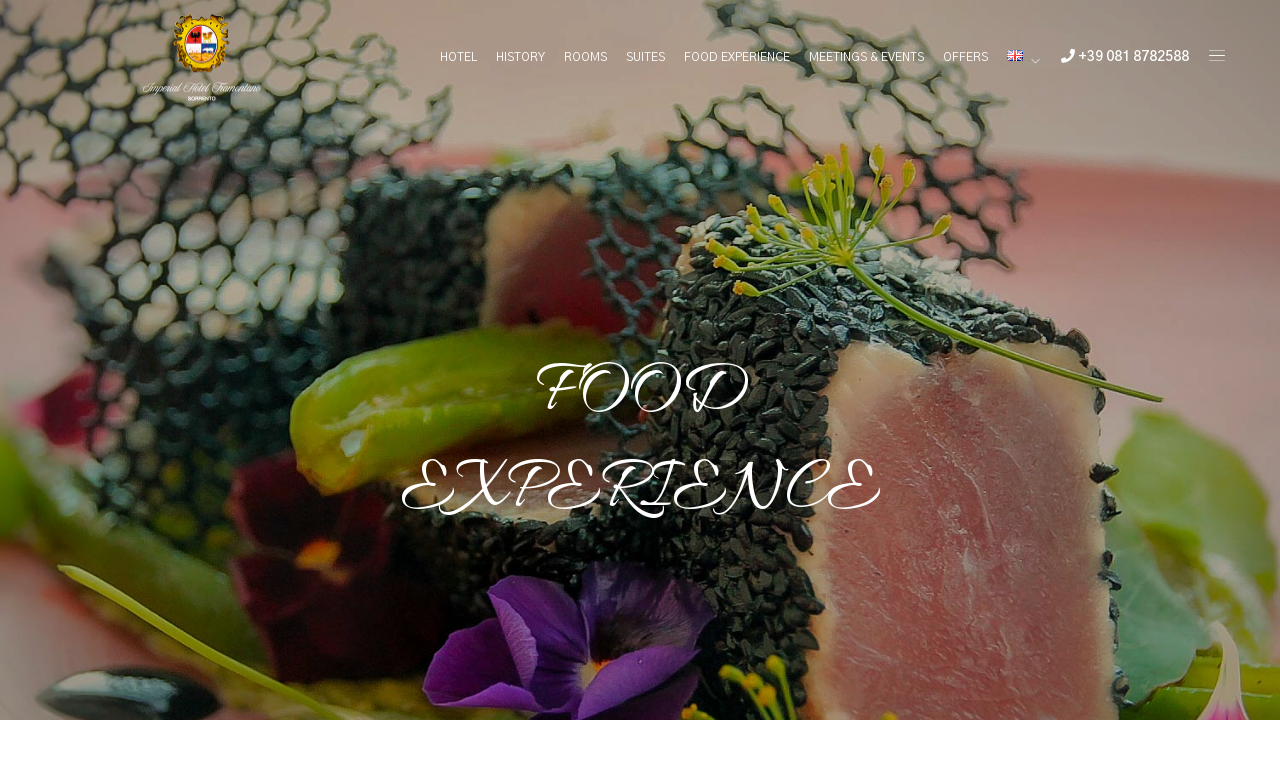

--- FILE ---
content_type: text/html; charset=UTF-8
request_url: https://www.hoteltramontano.co.uk/gb/hotel-sorrento-with-restaurant-gb/
body_size: 25734
content:
<!DOCTYPE html>
<html lang="en-GB"  data-menu="leftalign">
<head>
<link rel="preconnect" href="https://fonts.googleapis.com">
<link rel="preconnect" href="https://fonts.gstatic.com" crossorigin>
<link href="https://fonts.googleapis.com/css2?family=Allura&display=swap" rel="stylesheet">
<link rel="profile" href="http://gmpg.org/xfn/11" />
<link rel="pingback" href="https://www.hoteltramontano.co.uk/gb/xmlrpc.php" />

<!-- Google tag (gtag.js) -->
<script async src="https://www.googletagmanager.com/gtag/js?id=G-CHVFVFNXYN"></script>
<script>
  window.dataLayer = window.dataLayer || [];
  function gtag(){dataLayer.push(arguments);}
  gtag('js', new Date());

  gtag('config', 'G-CHVFVFNXYN');
</script>
	
 

<meta name='robots' content='index, follow, max-image-preview:large, max-snippet:-1, max-video-preview:-1' />
<link rel="alternate" href="https://www.hoteltramontano.com/gb/hotel-sorrento-with-restaurant/" hreflang="en-US" />
<link rel="alternate" href="https://www.hoteltramontano.it/gb/hotel-con-ristorante-sorrento/" hreflang="it" />
<link rel="alternate" href="https://www.hoteltramontano.eu/gb/restaurant-hotel-sorrento-italien/" hreflang="de" />
<link rel="alternate" href="https://www.hoteltramontano.eu/gb/hotel-avec-restaurant-sorrento/" hreflang="fr" />
<link rel="alternate" href="https://www.hoteltramontano.eu/gb/restaurante-hotel-sorrento-napoles/" hreflang="es" />
<link rel="alternate" href="https://www.hoteltramontano.eu/gb/restaurante-hotel-sorrento/" hreflang="pt" />
<link rel="alternate" href="https://www.hoteltramontano.com/gb/hotel-sorrento-with-restaurant-ru/" hreflang="ru" />
<link rel="alternate" href="https://www.hoteltramontano.co.uk/gb/hotel-sorrento-with-restaurant-gb/" hreflang="en-GB" />

	<!-- This site is optimized with the Yoast SEO plugin v25.7 - https://yoast.com/wordpress/plugins/seo/ -->
	<title>Restaurant Belvedere | 4 Star Hotel Sorrento - Imperial Hotel Tramontano</title>
	<meta name="description" content="Restaurant Belvedere | 4 Star Hotel Sorrento - Imperial Hotel Tramontano. The Restaurant Belvedere is one of the best restaurants in Sorrento." />
	<link rel="canonical" href="https://www.hoteltramontano.co.uk/gb/hotel-sorrento-with-restaurant-gb/" />
	<meta property="og:locale" content="en_GB" />
	<meta property="og:locale:alternate" content="en_US" />
	<meta property="og:locale:alternate" content="it_IT" />
	<meta property="og:locale:alternate" content="de_DE" />
	<meta property="og:locale:alternate" content="fr_FR" />
	<meta property="og:locale:alternate" content="es_ES" />
	<meta property="og:locale:alternate" content="pt_PT" />
	<meta property="og:locale:alternate" content="ru_RU" />
	<meta property="og:type" content="article" />
	<meta property="og:title" content="Restaurant Belvedere | 4 Star Hotel Sorrento - Imperial Hotel Tramontano" />
	<meta property="og:description" content="Restaurant Belvedere | 4 Star Hotel Sorrento - Imperial Hotel Tramontano. The Restaurant Belvedere is one of the best restaurants in Sorrento." />
	<meta property="og:url" content="https://www.hoteltramontano.co.uk/gb/hotel-sorrento-with-restaurant-gb/" />
	<meta property="og:site_name" content="Imperial Hotel Tramontano" />
	<meta property="article:modified_time" content="2022-11-23T17:07:01+00:00" />
	<meta property="og:image" content="https://www.hoteltramontano.co.uk/gb/wp-content/uploads/2021/11/Hotel_Imperial_Tramontano_a_sorrento_hotel_a_sorrento_pagina_food_experience_slide_3.jpg" />
	<meta name="twitter:card" content="summary_large_image" />
	<meta name="twitter:label1" content="Est. reading time" />
	<meta name="twitter:data1" content="4 minutes" />
	<script type="application/ld+json" class="yoast-schema-graph">{"@context":"https://schema.org","@graph":[{"@type":"WebPage","@id":"https://www.hoteltramontano.co.uk/gb/hotel-sorrento-with-restaurant-gb/","url":"https://www.hoteltramontano.co.uk/gb/hotel-sorrento-with-restaurant-gb/","name":"Restaurant Belvedere | 4 Star Hotel Sorrento - Imperial Hotel Tramontano","isPartOf":{"@id":"https://www.hoteltramontano.co.uk/gb/#website"},"primaryImageOfPage":{"@id":"https://www.hoteltramontano.co.uk/gb/hotel-sorrento-with-restaurant-gb/#primaryimage"},"image":{"@id":"https://www.hoteltramontano.co.uk/gb/hotel-sorrento-with-restaurant-gb/#primaryimage"},"thumbnailUrl":"https://www.hoteltramontano.co.uk/gb/wp-content/uploads/2021/11/Hotel_Imperial_Tramontano_a_sorrento_hotel_a_sorrento_pagina_food_experience_slide_3.jpg","datePublished":"2022-01-27T18:13:31+00:00","dateModified":"2022-11-23T17:07:01+00:00","description":"Restaurant Belvedere | 4 Star Hotel Sorrento - Imperial Hotel Tramontano. The Restaurant Belvedere is one of the best restaurants in Sorrento.","breadcrumb":{"@id":"https://www.hoteltramontano.co.uk/gb/hotel-sorrento-with-restaurant-gb/#breadcrumb"},"inLanguage":"en-GB","potentialAction":[{"@type":"ReadAction","target":["https://www.hoteltramontano.co.uk/gb/hotel-sorrento-with-restaurant-gb/"]}]},{"@type":"ImageObject","inLanguage":"en-GB","@id":"https://www.hoteltramontano.co.uk/gb/hotel-sorrento-with-restaurant-gb/#primaryimage","url":"https://www.hoteltramontano.co.uk/gb/wp-content/uploads/2021/11/Hotel_Imperial_Tramontano_a_sorrento_hotel_a_sorrento_pagina_food_experience_slide_3.jpg","contentUrl":"https://www.hoteltramontano.co.uk/gb/wp-content/uploads/2021/11/Hotel_Imperial_Tramontano_a_sorrento_hotel_a_sorrento_pagina_food_experience_slide_3.jpg","width":1920,"height":1058},{"@type":"BreadcrumbList","@id":"https://www.hoteltramontano.co.uk/gb/hotel-sorrento-with-restaurant-gb/#breadcrumb","itemListElement":[{"@type":"ListItem","position":1,"name":"Home","item":"https://www.hoteltramontano.co.uk/gb/"},{"@type":"ListItem","position":2,"name":"FOOD EXPERIENCE GB"}]},{"@type":"WebSite","@id":"https://www.hoteltramontano.co.uk/gb/#website","url":"https://www.hoteltramontano.co.uk/gb/","name":"Imperial Hotel Tramontano","description":"Hotel a Sorrento","potentialAction":[{"@type":"SearchAction","target":{"@type":"EntryPoint","urlTemplate":"https://www.hoteltramontano.co.uk/gb/?s={search_term_string}"},"query-input":{"@type":"PropertyValueSpecification","valueRequired":true,"valueName":"search_term_string"}}],"inLanguage":"en-GB"}]}</script>
	<!-- / Yoast SEO plugin. -->


<link rel='dns-prefetch' href='//www.google.com' />
<link rel="alternate" type="application/rss+xml" title="Imperial Hotel Tramontano &raquo; Feed" href="https://www.hoteltramontano.co.uk/gb/feed/" />
<link rel="alternate" type="application/rss+xml" title="Imperial Hotel Tramontano &raquo; Comments Feed" href="https://www.hoteltramontano.co.uk/gb/comments/feed/" />
<meta charset="UTF-8" /><meta name="viewport" content="width=device-width, initial-scale=1, maximum-scale=1" /><meta name="format-detection" content="telephone=no">		<!-- This site uses the Google Analytics by MonsterInsights plugin v7.18.0 - Using Analytics tracking - https://www.monsterinsights.com/ -->
		<!-- Note: MonsterInsights is not currently configured on this site. The site owner needs to authenticate with Google Analytics in the MonsterInsights settings panel. -->
					<!-- No UA code set -->
				<!-- / Google Analytics by MonsterInsights -->
		<script type="text/javascript">
/* <![CDATA[ */
window._wpemojiSettings = {"baseUrl":"https:\/\/s.w.org\/images\/core\/emoji\/15.0.3\/72x72\/","ext":".png","svgUrl":"https:\/\/s.w.org\/images\/core\/emoji\/15.0.3\/svg\/","svgExt":".svg","source":{"concatemoji":"https:\/\/www.hoteltramontano.co.uk\/gb\/wp-includes\/js\/wp-emoji-release.min.js?ver=6.7"}};
/*! This file is auto-generated */
!function(i,n){var o,s,e;function c(e){try{var t={supportTests:e,timestamp:(new Date).valueOf()};sessionStorage.setItem(o,JSON.stringify(t))}catch(e){}}function p(e,t,n){e.clearRect(0,0,e.canvas.width,e.canvas.height),e.fillText(t,0,0);var t=new Uint32Array(e.getImageData(0,0,e.canvas.width,e.canvas.height).data),r=(e.clearRect(0,0,e.canvas.width,e.canvas.height),e.fillText(n,0,0),new Uint32Array(e.getImageData(0,0,e.canvas.width,e.canvas.height).data));return t.every(function(e,t){return e===r[t]})}function u(e,t,n){switch(t){case"flag":return n(e,"\ud83c\udff3\ufe0f\u200d\u26a7\ufe0f","\ud83c\udff3\ufe0f\u200b\u26a7\ufe0f")?!1:!n(e,"\ud83c\uddfa\ud83c\uddf3","\ud83c\uddfa\u200b\ud83c\uddf3")&&!n(e,"\ud83c\udff4\udb40\udc67\udb40\udc62\udb40\udc65\udb40\udc6e\udb40\udc67\udb40\udc7f","\ud83c\udff4\u200b\udb40\udc67\u200b\udb40\udc62\u200b\udb40\udc65\u200b\udb40\udc6e\u200b\udb40\udc67\u200b\udb40\udc7f");case"emoji":return!n(e,"\ud83d\udc26\u200d\u2b1b","\ud83d\udc26\u200b\u2b1b")}return!1}function f(e,t,n){var r="undefined"!=typeof WorkerGlobalScope&&self instanceof WorkerGlobalScope?new OffscreenCanvas(300,150):i.createElement("canvas"),a=r.getContext("2d",{willReadFrequently:!0}),o=(a.textBaseline="top",a.font="600 32px Arial",{});return e.forEach(function(e){o[e]=t(a,e,n)}),o}function t(e){var t=i.createElement("script");t.src=e,t.defer=!0,i.head.appendChild(t)}"undefined"!=typeof Promise&&(o="wpEmojiSettingsSupports",s=["flag","emoji"],n.supports={everything:!0,everythingExceptFlag:!0},e=new Promise(function(e){i.addEventListener("DOMContentLoaded",e,{once:!0})}),new Promise(function(t){var n=function(){try{var e=JSON.parse(sessionStorage.getItem(o));if("object"==typeof e&&"number"==typeof e.timestamp&&(new Date).valueOf()<e.timestamp+604800&&"object"==typeof e.supportTests)return e.supportTests}catch(e){}return null}();if(!n){if("undefined"!=typeof Worker&&"undefined"!=typeof OffscreenCanvas&&"undefined"!=typeof URL&&URL.createObjectURL&&"undefined"!=typeof Blob)try{var e="postMessage("+f.toString()+"("+[JSON.stringify(s),u.toString(),p.toString()].join(",")+"));",r=new Blob([e],{type:"text/javascript"}),a=new Worker(URL.createObjectURL(r),{name:"wpTestEmojiSupports"});return void(a.onmessage=function(e){c(n=e.data),a.terminate(),t(n)})}catch(e){}c(n=f(s,u,p))}t(n)}).then(function(e){for(var t in e)n.supports[t]=e[t],n.supports.everything=n.supports.everything&&n.supports[t],"flag"!==t&&(n.supports.everythingExceptFlag=n.supports.everythingExceptFlag&&n.supports[t]);n.supports.everythingExceptFlag=n.supports.everythingExceptFlag&&!n.supports.flag,n.DOMReady=!1,n.readyCallback=function(){n.DOMReady=!0}}).then(function(){return e}).then(function(){var e;n.supports.everything||(n.readyCallback(),(e=n.source||{}).concatemoji?t(e.concatemoji):e.wpemoji&&e.twemoji&&(t(e.twemoji),t(e.wpemoji)))}))}((window,document),window._wpemojiSettings);
/* ]]> */
</script>
<style id='wp-emoji-styles-inline-css' type='text/css'>

	img.wp-smiley, img.emoji {
		display: inline !important;
		border: none !important;
		box-shadow: none !important;
		height: 1em !important;
		width: 1em !important;
		margin: 0 0.07em !important;
		vertical-align: -0.1em !important;
		background: none !important;
		padding: 0 !important;
	}
</style>
<link rel='stylesheet' id='wp-block-library-css' href='https://www.hoteltramontano.co.uk/gb/wp-includes/css/dist/block-library/style.min.css?ver=6.7' type='text/css' media='all' />
<link rel='stylesheet' id='wc-blocks-vendors-style-css' href='https://www.hoteltramontano.co.uk/gb/wp-content/plugins/woocommerce/packages/woocommerce-blocks/build/wc-blocks-vendors-style.css?ver=5.5.1' type='text/css' media='all' />
<link rel='stylesheet' id='wc-blocks-style-css' href='https://www.hoteltramontano.co.uk/gb/wp-content/plugins/woocommerce/packages/woocommerce-blocks/build/wc-blocks-style.css?ver=5.5.1' type='text/css' media='all' />
<style id='classic-theme-styles-inline-css' type='text/css'>
/*! This file is auto-generated */
.wp-block-button__link{color:#fff;background-color:#32373c;border-radius:9999px;box-shadow:none;text-decoration:none;padding:calc(.667em + 2px) calc(1.333em + 2px);font-size:1.125em}.wp-block-file__button{background:#32373c;color:#fff;text-decoration:none}
</style>
<style id='global-styles-inline-css' type='text/css'>
:root{--wp--preset--aspect-ratio--square: 1;--wp--preset--aspect-ratio--4-3: 4/3;--wp--preset--aspect-ratio--3-4: 3/4;--wp--preset--aspect-ratio--3-2: 3/2;--wp--preset--aspect-ratio--2-3: 2/3;--wp--preset--aspect-ratio--16-9: 16/9;--wp--preset--aspect-ratio--9-16: 9/16;--wp--preset--color--black: #000000;--wp--preset--color--cyan-bluish-gray: #abb8c3;--wp--preset--color--white: #ffffff;--wp--preset--color--pale-pink: #f78da7;--wp--preset--color--vivid-red: #cf2e2e;--wp--preset--color--luminous-vivid-orange: #ff6900;--wp--preset--color--luminous-vivid-amber: #fcb900;--wp--preset--color--light-green-cyan: #7bdcb5;--wp--preset--color--vivid-green-cyan: #00d084;--wp--preset--color--pale-cyan-blue: #8ed1fc;--wp--preset--color--vivid-cyan-blue: #0693e3;--wp--preset--color--vivid-purple: #9b51e0;--wp--preset--gradient--vivid-cyan-blue-to-vivid-purple: linear-gradient(135deg,rgba(6,147,227,1) 0%,rgb(155,81,224) 100%);--wp--preset--gradient--light-green-cyan-to-vivid-green-cyan: linear-gradient(135deg,rgb(122,220,180) 0%,rgb(0,208,130) 100%);--wp--preset--gradient--luminous-vivid-amber-to-luminous-vivid-orange: linear-gradient(135deg,rgba(252,185,0,1) 0%,rgba(255,105,0,1) 100%);--wp--preset--gradient--luminous-vivid-orange-to-vivid-red: linear-gradient(135deg,rgba(255,105,0,1) 0%,rgb(207,46,46) 100%);--wp--preset--gradient--very-light-gray-to-cyan-bluish-gray: linear-gradient(135deg,rgb(238,238,238) 0%,rgb(169,184,195) 100%);--wp--preset--gradient--cool-to-warm-spectrum: linear-gradient(135deg,rgb(74,234,220) 0%,rgb(151,120,209) 20%,rgb(207,42,186) 40%,rgb(238,44,130) 60%,rgb(251,105,98) 80%,rgb(254,248,76) 100%);--wp--preset--gradient--blush-light-purple: linear-gradient(135deg,rgb(255,206,236) 0%,rgb(152,150,240) 100%);--wp--preset--gradient--blush-bordeaux: linear-gradient(135deg,rgb(254,205,165) 0%,rgb(254,45,45) 50%,rgb(107,0,62) 100%);--wp--preset--gradient--luminous-dusk: linear-gradient(135deg,rgb(255,203,112) 0%,rgb(199,81,192) 50%,rgb(65,88,208) 100%);--wp--preset--gradient--pale-ocean: linear-gradient(135deg,rgb(255,245,203) 0%,rgb(182,227,212) 50%,rgb(51,167,181) 100%);--wp--preset--gradient--electric-grass: linear-gradient(135deg,rgb(202,248,128) 0%,rgb(113,206,126) 100%);--wp--preset--gradient--midnight: linear-gradient(135deg,rgb(2,3,129) 0%,rgb(40,116,252) 100%);--wp--preset--font-size--small: 13px;--wp--preset--font-size--medium: 20px;--wp--preset--font-size--large: 36px;--wp--preset--font-size--x-large: 42px;--wp--preset--spacing--20: 0.44rem;--wp--preset--spacing--30: 0.67rem;--wp--preset--spacing--40: 1rem;--wp--preset--spacing--50: 1.5rem;--wp--preset--spacing--60: 2.25rem;--wp--preset--spacing--70: 3.38rem;--wp--preset--spacing--80: 5.06rem;--wp--preset--shadow--natural: 6px 6px 9px rgba(0, 0, 0, 0.2);--wp--preset--shadow--deep: 12px 12px 50px rgba(0, 0, 0, 0.4);--wp--preset--shadow--sharp: 6px 6px 0px rgba(0, 0, 0, 0.2);--wp--preset--shadow--outlined: 6px 6px 0px -3px rgba(255, 255, 255, 1), 6px 6px rgba(0, 0, 0, 1);--wp--preset--shadow--crisp: 6px 6px 0px rgba(0, 0, 0, 1);}:where(.is-layout-flex){gap: 0.5em;}:where(.is-layout-grid){gap: 0.5em;}body .is-layout-flex{display: flex;}.is-layout-flex{flex-wrap: wrap;align-items: center;}.is-layout-flex > :is(*, div){margin: 0;}body .is-layout-grid{display: grid;}.is-layout-grid > :is(*, div){margin: 0;}:where(.wp-block-columns.is-layout-flex){gap: 2em;}:where(.wp-block-columns.is-layout-grid){gap: 2em;}:where(.wp-block-post-template.is-layout-flex){gap: 1.25em;}:where(.wp-block-post-template.is-layout-grid){gap: 1.25em;}.has-black-color{color: var(--wp--preset--color--black) !important;}.has-cyan-bluish-gray-color{color: var(--wp--preset--color--cyan-bluish-gray) !important;}.has-white-color{color: var(--wp--preset--color--white) !important;}.has-pale-pink-color{color: var(--wp--preset--color--pale-pink) !important;}.has-vivid-red-color{color: var(--wp--preset--color--vivid-red) !important;}.has-luminous-vivid-orange-color{color: var(--wp--preset--color--luminous-vivid-orange) !important;}.has-luminous-vivid-amber-color{color: var(--wp--preset--color--luminous-vivid-amber) !important;}.has-light-green-cyan-color{color: var(--wp--preset--color--light-green-cyan) !important;}.has-vivid-green-cyan-color{color: var(--wp--preset--color--vivid-green-cyan) !important;}.has-pale-cyan-blue-color{color: var(--wp--preset--color--pale-cyan-blue) !important;}.has-vivid-cyan-blue-color{color: var(--wp--preset--color--vivid-cyan-blue) !important;}.has-vivid-purple-color{color: var(--wp--preset--color--vivid-purple) !important;}.has-black-background-color{background-color: var(--wp--preset--color--black) !important;}.has-cyan-bluish-gray-background-color{background-color: var(--wp--preset--color--cyan-bluish-gray) !important;}.has-white-background-color{background-color: var(--wp--preset--color--white) !important;}.has-pale-pink-background-color{background-color: var(--wp--preset--color--pale-pink) !important;}.has-vivid-red-background-color{background-color: var(--wp--preset--color--vivid-red) !important;}.has-luminous-vivid-orange-background-color{background-color: var(--wp--preset--color--luminous-vivid-orange) !important;}.has-luminous-vivid-amber-background-color{background-color: var(--wp--preset--color--luminous-vivid-amber) !important;}.has-light-green-cyan-background-color{background-color: var(--wp--preset--color--light-green-cyan) !important;}.has-vivid-green-cyan-background-color{background-color: var(--wp--preset--color--vivid-green-cyan) !important;}.has-pale-cyan-blue-background-color{background-color: var(--wp--preset--color--pale-cyan-blue) !important;}.has-vivid-cyan-blue-background-color{background-color: var(--wp--preset--color--vivid-cyan-blue) !important;}.has-vivid-purple-background-color{background-color: var(--wp--preset--color--vivid-purple) !important;}.has-black-border-color{border-color: var(--wp--preset--color--black) !important;}.has-cyan-bluish-gray-border-color{border-color: var(--wp--preset--color--cyan-bluish-gray) !important;}.has-white-border-color{border-color: var(--wp--preset--color--white) !important;}.has-pale-pink-border-color{border-color: var(--wp--preset--color--pale-pink) !important;}.has-vivid-red-border-color{border-color: var(--wp--preset--color--vivid-red) !important;}.has-luminous-vivid-orange-border-color{border-color: var(--wp--preset--color--luminous-vivid-orange) !important;}.has-luminous-vivid-amber-border-color{border-color: var(--wp--preset--color--luminous-vivid-amber) !important;}.has-light-green-cyan-border-color{border-color: var(--wp--preset--color--light-green-cyan) !important;}.has-vivid-green-cyan-border-color{border-color: var(--wp--preset--color--vivid-green-cyan) !important;}.has-pale-cyan-blue-border-color{border-color: var(--wp--preset--color--pale-cyan-blue) !important;}.has-vivid-cyan-blue-border-color{border-color: var(--wp--preset--color--vivid-cyan-blue) !important;}.has-vivid-purple-border-color{border-color: var(--wp--preset--color--vivid-purple) !important;}.has-vivid-cyan-blue-to-vivid-purple-gradient-background{background: var(--wp--preset--gradient--vivid-cyan-blue-to-vivid-purple) !important;}.has-light-green-cyan-to-vivid-green-cyan-gradient-background{background: var(--wp--preset--gradient--light-green-cyan-to-vivid-green-cyan) !important;}.has-luminous-vivid-amber-to-luminous-vivid-orange-gradient-background{background: var(--wp--preset--gradient--luminous-vivid-amber-to-luminous-vivid-orange) !important;}.has-luminous-vivid-orange-to-vivid-red-gradient-background{background: var(--wp--preset--gradient--luminous-vivid-orange-to-vivid-red) !important;}.has-very-light-gray-to-cyan-bluish-gray-gradient-background{background: var(--wp--preset--gradient--very-light-gray-to-cyan-bluish-gray) !important;}.has-cool-to-warm-spectrum-gradient-background{background: var(--wp--preset--gradient--cool-to-warm-spectrum) !important;}.has-blush-light-purple-gradient-background{background: var(--wp--preset--gradient--blush-light-purple) !important;}.has-blush-bordeaux-gradient-background{background: var(--wp--preset--gradient--blush-bordeaux) !important;}.has-luminous-dusk-gradient-background{background: var(--wp--preset--gradient--luminous-dusk) !important;}.has-pale-ocean-gradient-background{background: var(--wp--preset--gradient--pale-ocean) !important;}.has-electric-grass-gradient-background{background: var(--wp--preset--gradient--electric-grass) !important;}.has-midnight-gradient-background{background: var(--wp--preset--gradient--midnight) !important;}.has-small-font-size{font-size: var(--wp--preset--font-size--small) !important;}.has-medium-font-size{font-size: var(--wp--preset--font-size--medium) !important;}.has-large-font-size{font-size: var(--wp--preset--font-size--large) !important;}.has-x-large-font-size{font-size: var(--wp--preset--font-size--x-large) !important;}
:where(.wp-block-post-template.is-layout-flex){gap: 1.25em;}:where(.wp-block-post-template.is-layout-grid){gap: 1.25em;}
:where(.wp-block-columns.is-layout-flex){gap: 2em;}:where(.wp-block-columns.is-layout-grid){gap: 2em;}
:root :where(.wp-block-pullquote){font-size: 1.5em;line-height: 1.6;}
</style>
<link rel='stylesheet' id='contact-form-7-css' href='https://www.hoteltramontano.co.uk/gb/wp-content/plugins/contact-form-7/includes/css/styles.css?ver=5.4.2' type='text/css' media='all' />
<link rel='stylesheet' id='woocommerce-layout-css' href='https://www.hoteltramontano.co.uk/gb/wp-content/plugins/woocommerce/assets/css/woocommerce-layout.css?ver=5.6.2' type='text/css' media='all' />
<link rel='stylesheet' id='woocommerce-smallscreen-css' href='https://www.hoteltramontano.co.uk/gb/wp-content/plugins/woocommerce/assets/css/woocommerce-smallscreen.css?ver=5.6.2' type='text/css' media='only screen and (max-width: 768px)' />
<link rel='stylesheet' id='woocommerce-general-css' href='https://www.hoteltramontano.co.uk/gb/wp-content/plugins/woocommerce/assets/css/woocommerce.css?ver=5.6.2' type='text/css' media='all' />
<style id='woocommerce-inline-inline-css' type='text/css'>
.woocommerce form .form-row .required { visibility: visible; }
</style>
<link rel='stylesheet' id='jquery-ui-custom-css' href='https://www.hoteltramontano.co.uk/gb/wp-content/plugins/zm-ajax-login-register/assets/jquery-ui.css?ver=6.7' type='text/css' media='all' />
<link rel='stylesheet' id='ajax-login-register-style-css' href='https://www.hoteltramontano.co.uk/gb/wp-content/plugins/zm-ajax-login-register/assets/style.css?ver=6.7' type='text/css' media='all' />
<link rel='stylesheet' id='wc-shortcodes-style-css' href='https://www.hoteltramontano.co.uk/gb/wp-content/plugins/wc-shortcodes/public/assets/css/style.css?ver=3.46' type='text/css' media='all' />
<link rel='stylesheet' id='hoteller-reset-css-css' href='https://www.hoteltramontano.co.uk/gb/wp-content/themes/hoteller/css/core/reset.css?ver=6.7' type='text/css' media='all' />
<link rel='stylesheet' id='hoteller-wordpress-css-css' href='https://www.hoteltramontano.co.uk/gb/wp-content/themes/hoteller/css/core/wordpress.css?ver=6.7' type='text/css' media='all' />
<link rel='stylesheet' id='hoteller-screen-css' href='https://www.hoteltramontano.co.uk/gb/wp-content/themes/hoteller/css/core/screen.css?ver=6.7' type='text/css' media='all' />
<style id='hoteller-screen-inline-css' type='text/css'>

                	@font-face {
	                	font-family: "Renner";
	                	src: url(http://demo.hoteltramontano.com/demo8/wp-content/themes/hoteller/fonts/renner-medium-webfont.woff) format("woff");
	                }
                
                	@font-face {
	                	font-family: "hk_groteskmedium";
	                	src: url(http://demo.hoteltramontano.com/demo8/wp-content/themes/hoteller/fonts/hkgrotesk-medium-webfont.woff) format("woff");
	                }
                
                	@font-face {
	                	font-family: "Reforma1969";
	                	src: url(http://demo.hoteltramontano.com/demo8/wp-content/themes/hoteller/fonts/Reforma1969-Blanca.woff) format("woff");
	                }
                
</style>
<link rel='stylesheet' id='modulobox-css' href='https://www.hoteltramontano.co.uk/gb/wp-content/themes/hoteller/css/modulobox.css?ver=6.7' type='text/css' media='all' />
<link rel='stylesheet' id='hoteller-leftalignmenu-css' href='https://www.hoteltramontano.co.uk/gb/wp-content/themes/hoteller/css/menus/leftalignmenu.css?ver=6.7' type='text/css' media='all' />
<link rel='stylesheet' id='fontawesome-css' href='https://www.hoteltramontano.co.uk/gb/wp-content/themes/hoteller/css/font-awesome.min.css?ver=6.7' type='text/css' media='all' />
<link rel='stylesheet' id='themify-icons-css' href='https://www.hoteltramontano.co.uk/gb/wp-content/themes/hoteller/css/themify-icons.css?ver=5.3.3' type='text/css' media='all' />
<link rel='stylesheet' id='loftloader-lite-animation-css' href='https://www.hoteltramontano.co.uk/gb/wp-content/plugins/loftloader/assets/css/loftloader.min.css?ver=2021041202' type='text/css' media='all' />
<link rel='stylesheet' id='elementor-icons-css' href='https://www.hoteltramontano.co.uk/gb/wp-content/plugins/elementor/assets/lib/eicons/css/elementor-icons.min.css?ver=5.12.0' type='text/css' media='all' />
<link rel='stylesheet' id='elementor-frontend-css' href='https://www.hoteltramontano.co.uk/gb/wp-content/plugins/elementor/assets/css/frontend.min.css?ver=3.4.2' type='text/css' media='all' />
<style id='elementor-frontend-inline-css' type='text/css'>
@font-face{font-family:eicons;src:url(https://www.hoteltramontano.co.uk/gb/wp-content/plugins/elementor/assets/lib/eicons/fonts/eicons.eot?5.10.0);src:url(https://www.hoteltramontano.co.uk/gb/wp-content/plugins/elementor/assets/lib/eicons/fonts/eicons.eot?5.10.0#iefix) format("embedded-opentype"),url(https://www.hoteltramontano.co.uk/gb/wp-content/plugins/elementor/assets/lib/eicons/fonts/eicons.woff2?5.10.0) format("woff2"),url(https://www.hoteltramontano.co.uk/gb/wp-content/plugins/elementor/assets/lib/eicons/fonts/eicons.woff?5.10.0) format("woff"),url(https://www.hoteltramontano.co.uk/gb/wp-content/plugins/elementor/assets/lib/eicons/fonts/eicons.ttf?5.10.0) format("truetype"),url(https://www.hoteltramontano.co.uk/gb/wp-content/plugins/elementor/assets/lib/eicons/fonts/eicons.svg?5.10.0#eicon) format("svg");font-weight:400;font-style:normal}
</style>
<link rel='stylesheet' id='elementor-post-20-css' href='https://www.hoteltramontano.co.uk/gb/wp-content/uploads/elementor/css/post-20.css?ver=1643320120' type='text/css' media='all' />
<link rel='stylesheet' id='swiper-css' href='https://www.hoteltramontano.co.uk/gb/wp-content/plugins/insta-gallery/assets/frontend/swiper/swiper.min.css?ver=3.3.1' type='text/css' media='all' />
<link rel='stylesheet' id='animatedheadline-css' href='https://www.hoteltramontano.co.uk/gb/wp-content/plugins/hoteller-elementor/assets/css/animatedheadline.css?ver=6.7' type='text/css' media='all' />
<link rel='stylesheet' id='justifiedGallery-css' href='https://www.hoteltramontano.co.uk/gb/wp-content/plugins/hoteller-elementor/assets/css/justifiedGallery.css?ver=6.7' type='text/css' media='all' />
<link rel='stylesheet' id='flickity-css' href='https://www.hoteltramontano.co.uk/gb/wp-content/plugins/hoteller-elementor/assets/css/flickity.css?ver=6.7' type='text/css' media='all' />
<link rel='stylesheet' id='owl-carousel-theme-css' href='https://www.hoteltramontano.co.uk/gb/wp-content/plugins/hoteller-elementor/assets/css/owl.theme.default.min.css?ver=6.7' type='text/css' media='all' />
<link rel='stylesheet' id='hoteller-elementor-css' href='https://www.hoteltramontano.co.uk/gb/wp-content/plugins/hoteller-elementor/assets/css/hoteller-elementor.css?ver=6.7' type='text/css' media='all' />
<link rel='stylesheet' id='hoteller-elementor-responsive-css' href='https://www.hoteltramontano.co.uk/gb/wp-content/plugins/hoteller-elementor/assets/css/hoteller-elementor-responsive.css?ver=6.7' type='text/css' media='all' />
<link rel='stylesheet' id='elementor-post-7388-css' href='https://www.hoteltramontano.co.uk/gb/wp-content/uploads/elementor/css/post-7388.css?ver=1669251886' type='text/css' media='all' />
<link rel='stylesheet' id='hoteller-script-responsive-css-css' href='https://www.hoteltramontano.co.uk/gb/wp-content/themes/hoteller/css/core/responsive.css?ver=6.7' type='text/css' media='all' />
<style id='hoteller-script-responsive-css-inline-css' type='text/css'>

		@keyframes fadeInUp {
		    0% {
		    	opacity: 0;
		    	transform: translateY(10%);
		    }
		    100% {
		    	opacity: 1;
		    	transform: translateY(0%);
		    }
		}

		@keyframes fadeInDown {
		    0% {
		    	opacity: 0;
		    	transform: translateY(-10%);
		    }
		    100% {
		    	opacity: 1;
		    	transform: translateY(0%);
		    }
		}

		@keyframes fadeInLeft {
		    0% {
		    	opacity: 0;
		    	transform: translateX(10%);
		    }
		    100% {
		    	opacity: 1;
		    	transform: translateX(0%);
		    }
		}

		@keyframes fadeInRight {
		    0% {
		    	opacity: 0;
		    	transform: translateX(-10%);
		    }
		    100% {
		    	opacity: 1;
		    	transform: translateX(0%);
		    }
		}
	
</style>
<link rel='stylesheet' id='kirki-styles-global-css' href='https://www.hoteltramontano.co.uk/gb/wp-content/themes/hoteller/modules/kirki/assets/css/kirki-styles.css?ver=3.0.21' type='text/css' media='all' />
<style id='kirki-styles-global-inline-css' type='text/css'>
@font-face {
  font-family: 'Cormorant Garamond';
  font-style: normal;
  font-weight: 400;
  src: url(https://fonts.gstatic.com/s/cormorantgaramond/v21/co3umX5slCNuHLi8bLeY9MK7whWMhyjypVO7abI26QOD_v86KnTOjw.ttf) format('truetype');
}
@font-face {
  font-family: 'Gothic A1';
  font-style: normal;
  font-weight: 400;
  src: url(https://fonts.gstatic.com/s/gothica1/v18/CSR94z5ZnPydRjlCCwlKa8cq.ttf) format('truetype');
}

.header_style_wrapper #logo_normal .logo_wrapper, .header_style_wrapper #logo_transparent .logo_wrapper{margin-top:10px;}#right_click_content{background:rgba(0, 0, 0, 0.5);color:#ffffff;}body, input[type=text], input[type=password], input[type=email], input[type=url], input[type=date], input[type=tel], input.wpcf7-text, .woocommerce table.cart td.actions .coupon .input-text, .woocommerce-page table.cart td.actions .coupon .input-text, .woocommerce #content table.cart td.actions .coupon .input-text, .woocommerce-page #content table.cart td.actions .coupon .input-text, select, textarea, .ui-widget input, .ui-widget select, .ui-widget textarea, .ui-widget button, .ui-widget label, .ui-widget-header, .zm_alr_ul_container{font-family:"Gothic A1", Helvetica, Arial, sans-serif;}body, input[type=text], input[type=password], input[type=email], input[type=url], input[type=date], input[type=tel], input.wpcf7-text, .woocommerce table.cart td.actions .coupon .input-text, .woocommerce-page table.cart td.actions .coupon .input-text, .woocommerce #content table.cart td.actions .coupon .input-text, .woocommerce-page #content table.cart td.actions .coupon .input-text, select, input[type=submit], input[type=button], a.button, .button, body .ui-dialog[aria-describedby="ajax-login-register-login-dialog"] .form-wrapper input[type="submit"], body .ui-dialog[aria-describedby="ajax-login-register-dialog"] .form-wrapper input[type="submit"]{font-size:15px;}body, input[type=text], input[type=password], input[type=email], input[type=url], input[type=date], input[type=tel], input.wpcf7-text, textarea, .woocommerce table.cart td.actions .coupon .input-text, .woocommerce-page table.cart td.actions .coupon .input-text, .woocommerce #content table.cart td.actions .coupon .input-text, .woocommerce-page #content table.cart td.actions .coupon .input-text, select{font-weight:400;}#page_content_wrapper .inner .inner_wrapper, body.centeralign3 .menu_address_content, body.centeralign3 .menu_tel_content{letter-spacing:0px;}body{line-height:1.8;}h1, h2, h3, h4, h5, h6, h7, .post_quote_title, strong[itemprop="author"], #page_content_wrapper .posts.blog li a, .page_content_wrapper .posts.blog li a, #filter_selected, blockquote, .sidebar_widget li.widget_products, #footer ul.sidebar_widget li ul.posts.blog li a, .woocommerce-page table.cart th, table.shop_table thead tr th, .testimonial_slider_content, .pagination, .pagination_detail{font-family:"Cormorant Garamond", Georgia, serif;}h1, h2, h3, h4, h5, h6, h7, #autocomplete li strong{font-weight:500;text-transform:none;letter-spacing:0px;}h1, h2, h3, h4, h5, h6, h7{font-style:normal;}h1{font-size:40px;}h2{font-size:34px;}h3{font-size:30px;}h4{font-size:26px;}h5{font-size:24px;}h6{font-size:20px;}body, #wrapper, #page_content_wrapper.fixed, #gallery_lightbox h2, .slider_wrapper .gallery_image_caption h2, #body_loading_screen, h3#reply-title span, .overlay_gallery_wrapper, .pagination a, .pagination span, #captcha-wrap .text-box input, .flex-direction-nav a, .blog_promo_title h6, #supersized li, #horizontal_gallery_wrapper .image_caption, body.tg_password_protected #page_content_wrapper .inner .inner_wrapper .sidebar_content, body .ui-dialog[aria-describedby="ajax-login-register-login-dialog"], body .ui-dialog[aria-describedby="ajax-login-register-dialog"]{background-color:#ffffff;}form.mphb_sc_checkout-form .mphb-reserve-rooms-details, #page_content_wrapper .sidebar .content .sidebar_widget li.widget.widget_mphb_search_availability_widget{background-color:#f9f9f9;}body, .pagination a, #gallery_lightbox h2, .slider_wrapper .gallery_image_caption h2, .post_info a, #page_content_wrapper.split #copyright, .page_content_wrapper.split #copyright, .ui-state-default a, .ui-state-default a:link, .ui-state-default a:visited, .readmore, .woocommerce-MyAccount-navigation ul a{color:#222222;}::selection{background-color:#222222;}::-webkit-input-placeholder{color:#222222;}::-moz-placeholder{color:#222222;}:-ms-input-placeholder{color:#222222;}a, .gallery_proof_filter ul li a{color:#222222;}.flex-control-paging li a.flex-active, .post_attribute a:before, #menu_wrapper .nav ul li a:before, #menu_wrapper div .nav li > a:before, .post_attribute a:before{background-color:#222222;}.flex-control-paging li a.flex-active, .image_boxed_wrapper:hover, .gallery_proof_filter ul li a.active, .gallery_proof_filter ul li a:hover{border-color:#222222;}a:hover, a:active, .post_info_comment a i, .woocommerce div.product .woocommerce-tabs ul.tabs li a:hover{color:#222222;}input[type=button]:hover, input[type=submit]:hover, a.button:hover, .button:hover, .button.submit, a.button.white:hover, .button.white:hover, a.button.white:active, .button.white:active{background:#222222;border-color:#af884a;background-color:#af884a;color:#ffffff;}h1, h2, h3, h4, h5, h6, h7, pre, code, tt, blockquote, .post_header h5 a, .post_header h3 a, .post_header.grid h6 a, .post_header.fullwidth h4 a, .post_header h5 a, blockquote, .site_loading_logo_item i, .ppb_subtitle, .woocommerce .woocommerce-ordering select, .woocommerce #page_content_wrapper a.button, .woocommerce.columns-4 ul.products li.product a.add_to_cart_button, .woocommerce.columns-4 ul.products li.product a.add_to_cart_button:hover, .ui-accordion .ui-accordion-header a, .tabs .ui-state-active a, body.woocommerce div.product .woocommerce-tabs ul.tabs li.active a, body.woocommerce-page div.product .woocommerce-tabs ul.tabs li.active a, body.woocommerce #content div.product .woocommerce-tabs ul.tabs li.active a, body.woocommerce-page #content div.product .woocommerce-tabs ul.tabs li.active a, .woocommerce div.product .woocommerce-tabs ul.tabs li a, .post_header h5 a, .post_header h6 a, .flex-direction-nav a:before, .social_share_button_wrapper .social_post_view .view_number, .social_share_button_wrapper .social_post_share_count .share_number, .portfolio_post_previous a, .portfolio_post_next a, #filter_selected, #autocomplete li strong, .themelink, body .ui-dialog[aria-describedby="ajax-login-register-login-dialog"] .ui-dialog-titlebar .ui-dialog-title, body .ui-dialog[aria-describedby="ajax-login-register-dialog"] .ui-dialog-titlebar .ui-dialog-title{color:#333333;}body.page.page-template-gallery-archive-split-screen-php #fp-nav li .active span, body.tax-gallerycat #fp-nav li .active span, body.page.page-template-portfolio-fullscreen-split-screen-php #fp-nav li .active span, body.page.tax-portfolioset #fp-nav li .active span, body.page.page-template-gallery-archive-split-screen-php #fp-nav ul li a span, body.tax-gallerycat #fp-nav ul li a span, body.page.page-template-portfolio-fullscreen-split-screen-php #fp-nav ul li a span, body.page.tax-portfolioset #fp-nav ul li a span{background-color:#333333;}#social_share_wrapper, hr, #social_share_wrapper, .post.type-post, .comment .right, .widget_tag_cloud div a, .meta-tags a, .tag_cloud a, #footer, #post_more_wrapper, #page_content_wrapper .inner .sidebar_content, #page_content_wrapper .inner .sidebar_content.left_sidebar, .ajax_close, .ajax_next, .ajax_prev, .portfolio_next, .portfolio_prev, .portfolio_next_prev_wrapper.video .portfolio_prev, .portfolio_next_prev_wrapper.video .portfolio_next, .separated, .blog_next_prev_wrapper, #post_more_wrapper h5, #ajax_portfolio_wrapper.hidding, #ajax_portfolio_wrapper.visible, .tabs.vertical .ui-tabs-panel, .ui-tabs.vertical.right .ui-tabs-nav li, .woocommerce div.product .woocommerce-tabs ul.tabs li, .woocommerce #content div.product .woocommerce-tabs ul.tabs li, .woocommerce-page div.product .woocommerce-tabs ul.tabs li, .woocommerce-page #content div.product .woocommerce-tabs ul.tabs li, .woocommerce div.product .woocommerce-tabs .panel, .woocommerce-page div.product .woocommerce-tabs .panel, .woocommerce #content div.product .woocommerce-tabs .panel, .woocommerce-page #content div.product .woocommerce-tabs .panel, .woocommerce table.shop_table, .woocommerce-page table.shop_table, .woocommerce .cart-collaterals .cart_totals, .woocommerce-page .cart-collaterals .cart_totals, .woocommerce .cart-collaterals .shipping_calculator, .woocommerce-page .cart-collaterals .shipping_calculator, .woocommerce .cart-collaterals .cart_totals tr td, .woocommerce .cart-collaterals .cart_totals tr th, .woocommerce-page .cart-collaterals .cart_totals tr td, .woocommerce-page .cart-collaterals .cart_totals tr th, table tr th, table tr td, .woocommerce #payment, .woocommerce-page #payment, .woocommerce #payment ul.payment_methods li, .woocommerce-page #payment ul.payment_methods li, .woocommerce #payment div.form-row, .woocommerce-page #payment div.form-row, .ui-tabs li:first-child, .ui-tabs .ui-tabs-nav li, .ui-tabs.vertical .ui-tabs-nav li, .ui-tabs.vertical.right .ui-tabs-nav li.ui-state-active, .ui-tabs.vertical .ui-tabs-nav li:last-child, #page_content_wrapper .inner .sidebar_wrapper ul.sidebar_widget li.widget_nav_menu ul.menu li.current-menu-item a, .page_content_wrapper .inner .sidebar_wrapper ul.sidebar_widget li.widget_nav_menu ul.menu li.current-menu-item a, .ui-accordion .ui-accordion-header, .ui-accordion .ui-accordion-content, #page_content_wrapper .sidebar .content .sidebar_widget li h2.widgettitle:before, h2.widgettitle:before, #autocomplete, .ppb_blog_minimal .one_third_bg, .tabs .ui-tabs-panel, .ui-tabs .ui-tabs-nav li, .ui-tabs li:first-child, .ui-tabs.vertical .ui-tabs-nav li:last-child, .woocommerce .woocommerce-ordering select, .woocommerce div.product .woocommerce-tabs ul.tabs li.active, .woocommerce-page div.product .woocommerce-tabs ul.tabs li.active, .woocommerce #content div.product .woocommerce-tabs ul.tabs li.active, .woocommerce-page #content div.product .woocommerce-tabs ul.tabs li.active, .woocommerce-page table.cart th, table.shop_table thead tr th, hr.title_break, .overlay_gallery_border, #page_content_wrapper.split #copyright, .page_content_wrapper.split #copyright, .post.type-post, .events.type-events, h5.event_title, .post_header h5.event_title, .client_archive_wrapper, #page_content_wrapper .sidebar .content .sidebar_widget li.widget, .page_content_wrapper .sidebar .content .sidebar_widget li.widget, hr.title_break.bold, blockquote, .social_share_button_wrapper, .social_share_button_wrapper, body:not(.single) .post_wrapper, .themeborder, #about_the_author, .related.products, form.mphb_sc_checkout-form .mphb-reserve-rooms-details .mphb-room-details, .room_grid2_action_wrapper .child_one_half.themeborder, .mphb-reserve-room-section, .room_grid_wrapper .room_grid_attr_wrapper .child_one_third{border-color:#e1e1e1;}input[type=text], input[type=password], input[type=email], input[type=url], input[type=tel], input[type=date], textarea, select{background-color:#ffffff;color:#222222;border-color:#222222;}input[type=text]:focus, input[type=password]:focus, input[type=email]:focus, input[type=url]:focus, input[type=date]:focus, textarea:focus{border-color:#af884a;}.input_effect ~ .focus-border{background-color:#af884a;}input[type=submit], input[type=button], a.button, .button, .woocommerce .page_slider a.button, a.button.fullwidth, .woocommerce-page div.product form.cart .button, .woocommerce #respond input#submit.alt, .woocommerce a.button.alt, .woocommerce button.button.alt, .woocommerce input.button.alt, body .ui-dialog[aria-describedby="ajax-login-register-login-dialog"] .form-wrapper input[type="submit"], body .ui-dialog[aria-describedby="ajax-login-register-dialog"] .form-wrapper input[type="submit"], .woocommerce #respond input#submit, .woocommerce a.button, .woocommerce button.button, .woocommerce input.button{font-family:"Gothic A1", Helvetica, Arial, sans-serif;font-size:15px;font-weight:400;letter-spacing:0px;text-transform:none;border-width:2px;}input[type=submit], input[type=button], a.button, .button, .pagination span, .pagination a:hover, .woocommerce .footer_bar .button, .woocommerce .footer_bar .button:hover, .woocommerce-page div.product form.cart .button, .woocommerce #respond input#submit.alt, .woocommerce a.button.alt, .woocommerce button.button.alt, .woocommerce input.button.alt, .post_type_icon, .filter li a:hover, .filter li a.active, #portfolio_wall_filters li a.active, #portfolio_wall_filters li a:hover, .comment_box, .one_half.gallery2 .portfolio_type_wrapper, .one_third.gallery3 .portfolio_type_wrapper, .one_fourth.gallery4 .portfolio_type_wrapper, .one_fifth.gallery5 .portfolio_type_wrapper, .portfolio_type_wrapper, .post_share_text, #close_share, .widget_tag_cloud div a:hover, .ui-accordion .ui-accordion-header .ui-icon, .mobile_menu_wrapper #mobile_menu_close.button, .mobile_menu_wrapper #close_mobile_menu, .multi_share_button, body .ui-dialog[aria-describedby="ajax-login-register-login-dialog"] .form-wrapper input[type="submit"], body .ui-dialog[aria-describedby="ajax-login-register-dialog"] .form-wrapper input[type="submit"]{background-color:#000000;}.pagination span, .pagination a:hover, .button.ghost, .button.ghost:hover, .button.ghost:active, blockquote:after, .woocommerce-MyAccount-navigation ul li.is-active, body .ui-dialog[aria-describedby="ajax-login-register-login-dialog"] .form-wrapper input[type="submit"], body .ui-dialog[aria-describedby="ajax-login-register-dialog"] .form-wrapper input[type="submit"]{border-color:#000000;}.comment_box:before, .comment_box:after{border-top-color:#000000;}.button.ghost, .button.ghost:hover, .button.ghost:active, .infinite_load_more, blockquote:before, .woocommerce-MyAccount-navigation ul li.is-active a, body .ui-dialog[aria-describedby="ajax-login-register-login-dialog"] .form-wrapper input[type="submit"], body .ui-dialog[aria-describedby="ajax-login-register-dialog"] .form-wrapper input[type="submit"]{color:#000000;}input[type=submit], input[type=button], a.button, .button, .pagination a:hover, .woocommerce .footer_bar .button , .woocommerce .footer_bar .button:hover, .woocommerce-page div.product form.cart .button, .woocommerce #respond input#submit.alt, .woocommerce a.button.alt, .woocommerce button.button.alt, .woocommerce input.button.alt, .post_type_icon, .filter li a:hover, .filter li a.active, #portfolio_wall_filters li a.active, #portfolio_wall_filters li a:hover, .comment_box, .one_half.gallery2 .portfolio_type_wrapper, .one_third.gallery3 .portfolio_type_wrapper, .one_fourth.gallery4 .portfolio_type_wrapper, .one_fifth.gallery5 .portfolio_type_wrapper, .portfolio_type_wrapper, .post_share_text, #close_share, .widget_tag_cloud div a:hover, .ui-accordion .ui-accordion-header .ui-icon, .mobile_menu_wrapper #mobile_menu_close.button, #toTop, .multi_share_button, body .ui-dialog[aria-describedby="ajax-login-register-login-dialog"] .form-wrapper input[type="submit"], body .ui-dialog[aria-describedby="ajax-login-register-dialog"] .form-wrapper input[type="submit"],.pagination span.current, .mobile_menu_wrapper #close_mobile_menu, #footer a.button{color:#ffffff;}input[type=submit], input[type=button], a.button, .button, .pagination a:hover, .woocommerce .footer_bar .button , .woocommerce .footer_bar .button:hover, .woocommerce-page div.product form.cart .button, .woocommerce #respond input#submit.alt, .woocommerce a.button.alt, .woocommerce button.button.alt, .woocommerce input.button.alt, .infinite_load_more, .post_share_text, #close_share, .widget_tag_cloud div a:hover, .mobile_menu_wrapper #close_mobile_menu, .mobile_menu_wrapper #mobile_menu_close.button, body .ui-dialog[aria-describedby="ajax-login-register-login-dialog"] .form-wrapper input[type="submit"], body .ui-dialog[aria-describedby="ajax-login-register-dialog"] .form-wrapper input[type="submit"]{border-color:#000000;}.frame_top, .frame_bottom, .frame_left, .frame_right{background:#222222;}#menu_wrapper .nav ul li a, #menu_wrapper div .nav li > a, .header_client_wrapper{font-family:"Gothic A1", Helvetica, Arial, sans-serif;font-weight:400;letter-spacing:0px;text-transform:uppercase;}#menu_wrapper .nav ul li a, #menu_wrapper div .nav li > a, .header_cart_wrapper i, .header_client_wrapper{font-size:15px;}#menu_wrapper .nav ul li, #menu_wrapper div .nav li, html[data-menu=centeralogo] #logo_right_button, html[data-menu=leftalign] #logo_right_wrapper{padding-top:26px;padding-bottom:26px;}.top_bar, html{background-color:#ffffff;}#menu_wrapper .nav ul li a, #menu_wrapper div .nav li > a, #mobile_nav_icon, #logo_wrapper .social_wrapper ul li a, .header_cart_wrapper a{color:#222222;}#mobile_nav_icon{border-color:#222222;}#menu_wrapper .nav ul li a.hover, #menu_wrapper .nav ul li a:hover, #menu_wrapper div .nav li a.hover, #menu_wrapper div .nav li a:hover, .header_cart_wrapper a:hover, #page_share:hover, #logo_wrapper .social_wrapper ul li a:hover{color:#222222;}#menu_wrapper .nav ul li a:before, #menu_wrapper div .nav li > a:before, #wrapper.transparent #menu_wrapper div .nav li.current-menu-item a:before{background-color:#222222;}#menu_wrapper div .nav > li.current-menu-item > a, #menu_wrapper div .nav > li.current-menu-parent > a, #menu_wrapper div .nav > li.current-menu-ancestor > a, #menu_wrapper div .nav li ul li.current-menu-item a, #menu_wrapper div .nav li.current-menu-parent ul li.current-menu-item a, #logo_wrapper .social_wrapper ul li a:active{color:#222222;}.top_bar, #nav_wrapper{border-color:#ffffff;}.header_cart_wrapper .cart_count{background-color:#af884a;color:#ffffff;}#menu_wrapper .nav ul li ul li a, #menu_wrapper div .nav li ul li a, #menu_wrapper div .nav li.current-menu-parent ul li a{font-size:15px;font-weight:400;letter-spacing:0px;text-transform:none;}#menu_wrapper .nav ul li ul li a, #menu_wrapper div .nav li ul li a, #menu_wrapper div .nav li.current-menu-parent ul li a, #menu_wrapper div .nav li.current-menu-parent ul li.current-menu-item a, #menu_wrapper .nav ul li.megamenu ul li ul li a, #menu_wrapper div .nav li.megamenu ul li ul li a{color:#ffffff;}#menu_wrapper .nav ul li ul li a:hover, #menu_wrapper div .nav li ul li a:hover, #menu_wrapper div .nav li.current-menu-parent ul li a:hover, #menu_wrapper .nav ul li.megamenu ul li ul li a:hover, #menu_wrapper div .nav li.megamenu ul li ul li a:hover, #menu_wrapper .nav ul li.megamenu ul li ul li a:active, #menu_wrapper div .nav li.megamenu ul li ul li a:active, #menu_wrapper div .nav li.current-menu-parent ul li.current-menu-item a:hover{color:#ffffff;}#menu_wrapper .nav ul li ul li a:before, #menu_wrapper div .nav li ul li > a:before, #wrapper.transparent .top_bar:not(.scroll) #menu_wrapper div .nav ul li ul li a:before{background-color:#ffffff;}#menu_wrapper .nav ul li ul, #menu_wrapper div .nav li ul{background:#222222;border-color:#222222;}#menu_wrapper div .nav li.megamenu ul li > a, #menu_wrapper div .nav li.megamenu ul li > a:hover, #menu_wrapper div .nav li.megamenu ul li > a:active, #menu_wrapper div .nav li.megamenu ul li.current-menu-item > a{color:#ffffff;}#menu_wrapper div .nav li.megamenu ul li{border-color:#333333;}.above_top_bar{background:#ffffff;}#top_menu li a, .top_contact_info, .top_contact_info i, .top_contact_info a, .top_contact_info a:hover, .top_contact_info a:active{color:#222222;}.mobile_main_nav li a, #sub_menu li a{font-family:"Gothic A1", Helvetica, Arial, sans-serif;font-size:17px;font-weight:400;text-transform:uppercase;}.mobile_main_nav li a{letter-spacing:0px;}#sub_menu li a{font-size:17px;}.mobile_menu_wrapper{background-color:#ffffff;}.mobile_main_nav li a, #sub_menu li a, .mobile_menu_wrapper .sidebar_wrapper a, .mobile_menu_wrapper .sidebar_wrapper, #close_mobile_menu i, .mobile_menu_wrapper .social_wrapper ul li a, .fullmenu_content #copyright, .mobile_menu_wrapper .sidebar_wrapper h2.widgettitle{color:#222222;}.mobile_main_nav li a:hover, .mobile_main_nav li a:active, #sub_menu li a:hover, #sub_menu li a:active, .mobile_menu_wrapper .social_wrapper ul li a:hover{color:#222222;}#page_caption.hasbg{height:600px;}#page_caption{background-color:#ffffff;padding-top:65px;padding-bottom:65px;margin-bottom:20px;}#page_caption .page_title_wrapper .page_title_inner{text-align:center;}#page_caption h1{font-size:55px;}#page_caption h1, .post_caption h1{font-weight:400;text-transform:none;font-style:normal;letter-spacing:-1px;line-height:1.2;color:#333333;}.page_tagline, .thumb_content span, .portfolio_desc .portfolio_excerpt, .testimonial_customer_position, .testimonial_customer_company, .post_detail.single_post{color:#9B9B9B;}.page_tagline, .post_detail, .thumb_content span, .portfolio_desc .portfolio_excerpt, .testimonial_customer_position, .testimonial_customer_company{font-size:13px;}.page_tagline{font-weight:400;}.page_tagline, .post_header .post_detail, .recent_post_detail, .post_detail, .thumb_content span, .portfolio_desc .portfolio_excerpt, .testimonial_customer_position, .testimonial_customer_company{letter-spacing:2px;text-transform:uppercase;}#page_content_wrapper .sidebar .content .sidebar_widget li h2.widgettitle, h2.widgettitle, h5.widgettitle, form.mphb_sc_checkout-form h3, form.mphb_sc_checkout-form h4{font-family:"Cormorant Garamond", Georgia, serif;font-size:18px;font-weight:600;letter-spacing:0px;text-transform:none;font-style:normal;color:#333333;}#page_content_wrapper .inner .sidebar_wrapper .sidebar .content, .page_content_wrapper .inner .sidebar_wrapper .sidebar .content{color:#222222;}#page_content_wrapper .inner .sidebar_wrapper a:not(.button), .page_content_wrapper .inner .sidebar_wrapper a:not(.button){color:#333333;}#page_content_wrapper .inner .sidebar_wrapper a:hover:not(.button), #page_content_wrapper .inner .sidebar_wrapper a:active:not(.button), .page_content_wrapper .inner .sidebar_wrapper a:hover:not(.button), .page_content_wrapper .inner .sidebar_wrapper a:active:not(.button){color:#222222;}#page_content_wrapper .inner .sidebar_wrapper a:not(.button):before{background-color:#222222;}#page_content_wrapper .sidebar .content .sidebar_widget li h2.widgettitle, h2.widgettitle, h5.widgettitle{border-color:#333333;}#footer{font-size:17px;}#footer_wrapper{margin-top:0px;}.footer_bar_wrapper{font-size:15px;}.footer_bar, #footer, #footer input[type=text], #footer input[type=password], #footer input[type=email], #footer input[type=url], #footer input[type=tel], #footer input[type=date], #footer textarea, #footer select, #footer_photostream{background-color:#000000;}#footer, #copyright, #footer_menu li a, #footer_menu li a:hover, #footer_menu li a:active, #footer input[type=text], #footer input[type=password], #footer input[type=email], #footer input[type=url], #footer input[type=tel], #footer input[type=date], #footer textarea, #footer select, #footer blockquote, #footer input::placeholder{color:#ffffff;}#footer .input_effect ~ .focus-border{background-color:#ffffff;}#copyright a, #copyright a:active, #footer a:not(.button), #footer a:active:not(.button), #footer .sidebar_widget li h2.widgettitle, #footer_photostream a{color:#cccccc;}#footer .sidebar_widget li h2.widgettitle{border-color:#cccccc;}#copyright a:hover, #footer a:hover:not(.button), .social_wrapper ul li a:hover, #footer_wrapper a:hover:not(.button), #footer_photostream a:hover{color:#ffffff;}.footer_bar{background-color:#000000;}.footer_bar, #copyright{color:#ffffff;}.footer_bar a, #copyright a, #footer_menu li a{color:#cccccc;}.footer_bar a:hover, #copyright a:hover, #footer_menu li a:not(.button):hover{color:#ffffff;}.footer_bar_wrapper, .footer_bar{border-color:#222222;}.footer_bar_wrapper .social_wrapper ul li a{color:#999999;}a#toTop{background:rgba(0,0,0,0.1);color:#ffffff;}#page_content_wrapper.blog_wrapper, #page_content_wrapper.blog_wrapper input:not([type="submit"]), #page_content_wrapper.blog_wrapper textarea, .post_excerpt.post_tag a:after, .post_excerpt.post_tag a:before, .post_navigation .navigation_post_content{background-color:#ffffff;}.post_info_cat, .post_info_cat a{color:#9B9B9B;border-color:#9B9B9B;}.post_img_hover .post_type_icon{background:#1C58F6;}.post_header h5, h6.subtitle, .post_caption h1, #page_content_wrapper .posts.blog li a, .page_content_wrapper .posts.blog li a, #post_featured_slider li .slider_image .slide_post h2, .post_header.grid h6, .blog_minimal_wrapper .content h4, .post_attribute, .comment_date, .post-date{font-family:"Cormorant Garamond", Georgia, serif;}.post_header h5, h6.subtitle, .post_caption h1, #page_content_wrapper .posts.blog li a, .page_content_wrapper .posts.blog li a, #post_featured_slider li .slider_image .slide_post h2, .post_header.grid h6, .blog_minimal_wrapper .content h4{font-weight:400;letter-spacing:0px;text-transform:none;font-style:normal;}#page_content_wrapper.blog_wrapper.hasbg{margin-top:-110px;}.post_excerpt.post_tag a{background:#f0f0f0;color:#888;}.post_excerpt.post_tag a:after{border-left-color:#f0f0f0;}.singleroom_amenities{background:#000000;color:#ffffff;}.singleroom_price_amount .mphb-price{font-family:"Cormorant Garamond", Georgia, serif;}.woocommerce ul.products li.product .price ins, .woocommerce-page ul.products li.product .price ins, .woocommerce ul.products li.product .price, .woocommerce-page ul.products li.product .price, p.price ins span.amount, .woocommerce #content div.product p.price, .woocommerce #content div.product span.price, .woocommerce div.product p.price, .woocommerce div.product span.price, .woocommerce-page #content div.product p.price, .woocommerce-page #content div.product span.price, .woocommerce-page div.product p.price, .woocommerce-page div.product span.price{color:#999;}.woocommerce .products .onsale, .woocommerce ul.products li.product .onsale, .woocommerce span.onsale{background-color:#1C58F6;}
</style>
<link rel='stylesheet' id='wordpresscanvas-font-awesome-css' href='https://www.hoteltramontano.co.uk/gb/wp-content/plugins/wc-shortcodes/public/assets/css/font-awesome.min.css?ver=4.7.0' type='text/css' media='all' />
<link rel='stylesheet' id='google-fonts-1-css' href='https://fonts.googleapis.com/css?family=Roboto%3A100%2C100italic%2C200%2C200italic%2C300%2C300italic%2C400%2C400italic%2C500%2C500italic%2C600%2C600italic%2C700%2C700italic%2C800%2C800italic%2C900%2C900italic%7CRoboto+Slab%3A100%2C100italic%2C200%2C200italic%2C300%2C300italic%2C400%2C400italic%2C500%2C500italic%2C600%2C600italic%2C700%2C700italic%2C800%2C800italic%2C900%2C900italic%7CCormorant+Garamond%3A100%2C100italic%2C200%2C200italic%2C300%2C300italic%2C400%2C400italic%2C500%2C500italic%2C600%2C600italic%2C700%2C700italic%2C800%2C800italic%2C900%2C900italic&#038;display=auto&#038;ver=6.7' type='text/css' media='all' />
<link rel='stylesheet' id='elementor-icons-shared-0-css' href='https://www.hoteltramontano.co.uk/gb/wp-content/plugins/elementor/assets/lib/font-awesome/css/fontawesome.min.css?ver=5.15.3' type='text/css' media='all' />
<link rel='stylesheet' id='elementor-icons-fa-regular-css' href='https://www.hoteltramontano.co.uk/gb/wp-content/plugins/elementor/assets/lib/font-awesome/css/regular.min.css?ver=5.15.3' type='text/css' media='all' />
<script type="text/javascript" src="https://www.hoteltramontano.co.uk/gb/wp-includes/js/jquery/jquery.min.js?ver=3.7.1" id="jquery-core-js"></script>
<script type="text/javascript" src="https://www.hoteltramontano.co.uk/gb/wp-includes/js/jquery/jquery-migrate.min.js?ver=3.4.1" id="jquery-migrate-js"></script>
<script type="text/javascript" src="https://www.hoteltramontano.co.uk/gb/wp-includes/js/jquery/ui/core.min.js?ver=1.13.3" id="jquery-ui-core-js"></script>
<script type="text/javascript" src="https://www.hoteltramontano.co.uk/gb/wp-includes/js/jquery/ui/mouse.min.js?ver=1.13.3" id="jquery-ui-mouse-js"></script>
<script type="text/javascript" src="https://www.hoteltramontano.co.uk/gb/wp-includes/js/jquery/ui/resizable.min.js?ver=1.13.3" id="jquery-ui-resizable-js"></script>
<script type="text/javascript" src="https://www.hoteltramontano.co.uk/gb/wp-includes/js/jquery/ui/draggable.min.js?ver=1.13.3" id="jquery-ui-draggable-js"></script>
<script type="text/javascript" src="https://www.hoteltramontano.co.uk/gb/wp-includes/js/jquery/ui/controlgroup.min.js?ver=1.13.3" id="jquery-ui-controlgroup-js"></script>
<script type="text/javascript" src="https://www.hoteltramontano.co.uk/gb/wp-includes/js/jquery/ui/checkboxradio.min.js?ver=1.13.3" id="jquery-ui-checkboxradio-js"></script>
<script type="text/javascript" src="https://www.hoteltramontano.co.uk/gb/wp-includes/js/jquery/ui/button.min.js?ver=1.13.3" id="jquery-ui-button-js"></script>
<script type="text/javascript" src="https://www.hoteltramontano.co.uk/gb/wp-includes/js/jquery/ui/dialog.min.js?ver=1.13.3" id="jquery-ui-dialog-js"></script>
<script type="text/javascript" id="ajax-login-register-script-js-extra">
/* <![CDATA[ */
var _zm_alr_settings = {"ajaxurl":"https:\/\/www.hoteltramontano.co.uk\/gb\/wp-admin\/admin-ajax.php","login_handle":".client_login_link","register_handle":"","redirect":"https:\/\/www.hoteltramontano.co.uk\/gb\/","wp_logout_url":"https:\/\/www.hoteltramontano.co.uk\/gb\/wp-login.php?action=logout&redirect_to=https%3A%2F%2Fwww.hoteltramontano.co.uk%2Fgb&_wpnonce=7ac3045dab","logout_text":"Logout","close_text":"Close","pre_load_forms":"zm_alr_misc_pre_load_no","logged_in_text":"You are already logged in","registered_text":"You are already registered","dialog_width":"265","dialog_height":"auto","dialog_position":{"my":"center top","at":"center top+5%","of":"body"}};
/* ]]> */
</script>
<script type="text/javascript" src="https://www.hoteltramontano.co.uk/gb/wp-content/plugins/zm-ajax-login-register/assets/scripts.js?ver=6.7" id="ajax-login-register-script-js"></script>
<script type="text/javascript" src="https://www.hoteltramontano.co.uk/gb/wp-content/plugins/zm-ajax-login-register/assets/login.js?ver=6.7" id="ajax-login-register-login-script-js"></script>
<script type="text/javascript" src="https://www.hoteltramontano.co.uk/gb/wp-content/plugins/zm-ajax-login-register/assets/register.js?ver=6.7" id="ajax-login-register-register-script-js"></script>
<link rel="https://api.w.org/" href="https://www.hoteltramontano.co.uk/gb/wp-json/" /><link rel="alternate" title="JSON" type="application/json" href="https://www.hoteltramontano.co.uk/gb/wp-json/wp/v2/pages/7388" /><link rel="EditURI" type="application/rsd+xml" title="RSD" href="https://www.hoteltramontano.co.uk/gb/xmlrpc.php?rsd" />
<meta name="generator" content="WordPress 6.7" />
<meta name="generator" content="WooCommerce 5.6.2" />
<link rel='shortlink' href='https://www.hoteltramontano.co.uk/gb/?p=7388' />
<link rel="alternate" title="oEmbed (JSON)" type="application/json+oembed" href="https://www.hoteltramontano.co.uk/gb/wp-json/oembed/1.0/embed?url=https%3A%2F%2Fwww.hoteltramontano.co.uk%2Fgb%2Fhotel-sorrento-with-restaurant-gb%2F" />
	<noscript><style>.woocommerce-product-gallery{ opacity: 1 !important; }</style></noscript>
	<style type="text/css">.recentcomments a{display:inline !important;padding:0 !important;margin:0 !important;}</style>
        
    <link rel="icon" href="https://www.hoteltramontano.co.uk/gb/wp-content/uploads/2022/11/favicon-32x32-1.png" sizes="32x32" />
<link rel="icon" href="https://www.hoteltramontano.co.uk/gb/wp-content/uploads/2022/11/favicon-32x32-1.png" sizes="192x192" />
<link rel="apple-touch-icon" href="https://www.hoteltramontano.co.uk/gb/wp-content/uploads/2022/11/favicon-32x32-1.png" />
<meta name="msapplication-TileImage" content="https://www.hoteltramontano.co.uk/gb/wp-content/uploads/2022/11/favicon-32x32-1.png" />
<style id="loftloader-lite-custom-bg-color">#loftloader-wrapper .loader-section {
	background: #000000;
}
</style><style id="loftloader-lite-custom-bg-opacity">#loftloader-wrapper .loader-section {
	opacity: 0.55;
}
</style><style id="loftloader-lite-custom-loader">#loftloader-wrapper.pl-beating #loader {
	color: #ffffff;
}
</style>		<style type="text/css" id="wp-custom-css">
			.grecaptcha-badge {
    display: none !important;
}
.page-id-7418 .grecaptcha-badge {
    display: block !important;
}
body.single-mphb_room_type.elementor-page #footer_newsletter,
body.page-id-741.elementor-page #footer_newsletter
{
	display: none;
}
/** CSS PAGINA OFFERTE **/
.wc-shortcodes-entry-title {
    font-size: 22px !important;
}
/** CSS SOCIAL MENU **/
.tg_navigation_wrapper .nav li:first-child > a, .tg_navigation_wrapper .nav li ul li:first-child > a, .tg_navigation_wrapper .nav li.current-menu-parent ul li:first-child > a {
    margin-top: 0px;
}
.tg_navigation_wrapper.menu_style1 .nav li > a[href*="instagram.com"]::before {
	content: "\f16d" !important;
	font: normal normal normal 1rem/1 "Font Awesome 5 Brands";
	font-size: 1rem;
	transform: none;
	position: absolute;
	bottom: 4px;
	left: 0;
	height: 0;
	line-height: 0px;
	width: 100%;
}
.tg_navigation_wrapper.menu_style1 .nav li > a[href*="facebook.com"]::before {
	content: "\f39e" !important;
	font: normal normal normal 1rem/1 "Font Awesome 5 Brands";
	font-size: 1rem;
	transform: none;
	position: absolute;
	bottom: 4px;
	left: 0;
	height: 0;
	line-height: initial;
	width: 100%;
}
.tg_navigation_wrapper.menu_style1 .nav li > a[href*="tel"]::before {
	display:none
}
.social a[href*="tel"] {
	width:130px;
	/*height:27px;*/
	margin-bottom:0px !important;
}
.social a {
	width:14px;
}
.social a span {
	display:none;
}
.fas:before {
    font-weight: 900;
		font-family: "Font Awesome 5 Free";
}
.fas {
    font-weight: 600;
		font-family: "Gothic A1", Sans-serif;
		font-size: 14px;
}

li.pll-parent-menu-item {
    height: 27px;
}

.tg_navigation_wrapper .nav li.pll-parent-menu-item ul.sub-menu {
    width: auto;
    text-align: center !important;
    max-width: 30px;
	  background: #00000036 !important;
}

ul.sub-menu li.lang-item {
    margin-left: 2px;
    width: 2em;
    height: 27px;
}

#gallery-1 img {
    border: 0px !important;
}

.titolo-slide-home div.text{
		margin:0px auto !important;
}

.titolo-slide-pagina h2 {
	color:#FFF; 
	font-family:'Allura', cursive !important; 
}	
.desc-titolo-slide-pagina {
	color:#FFF; 
	font-family:'Allura', cursive !important; 
	text-transform: lowercase;
}	
@media screen and (min-width: 821px)
{
	.titolo-slide-pagina h2 {
		font-size:5em !important;
	}	
	.desc-titolo-slide-pagina {
		font-size:2em !important;
	}	
}
@media screen and (max-width: 820px)
{
	.titolo-slide-pagina h2 {
		font-size:5.5em !important;
	}	
	.desc-titolo-slide-pagina {
		font-size:1.5em !important;
	}	
}
@media screen and (max-width: 440px)
{
	.titolo-slide-pagina h2 {
		font-size:3em !important;
	}	
	.desc-titolo-slide-pagina {
		font-size:1em !important;
	}	
}

@media (max-width: 667px) {
	#page_content_wrapper .inner .sidebar_content.full_width .slider_parallax_wrapper .slide .image {
		width:100% !important;
	}
		.slide-content {
		margin-top:50px !important;
	}
	.slide-content .text font {
		font-size:14px !important;
	}
}		</style>
		</head>

<body class="page-template-default page page-id-7388 theme-hoteller woocommerce-no-js wc-shortcodes-font-awesome-enabled tg_menu_transparent tg_lightbox_black tg_sidemenu_desktop leftalign loftloader-lite-enabled elementor-default elementor-kit-20 elementor-page elementor-page-7388"><div id="loftloader-wrapper" class="pl-beating" data-show-close-time="15000" data-max-load-time="0"><div class="loader-inner"><div id="loader"><span></span></div></div><div class="loader-section section-left"></div><div class="loader-section section-right"></div><div class="loader-close-button" style="display: none;"><span class="screen-reader-text">Close</span></div></div>
		<div id="perspective" >
		<input type="hidden" id="pp_menu_layout" name="pp_menu_layout" value="leftalign"/>
	<input type="hidden" id="pp_enable_right_click" name="pp_enable_right_click" value=""/>
	<input type="hidden" id="pp_enable_dragging" name="pp_enable_dragging" value=""/>
	<input type="hidden" id="pp_image_path" name="pp_image_path" value="https://www.hoteltramontano.co.uk/gb/wp-content/themes/hoteller/images/"/>
	<input type="hidden" id="pp_homepage_url" name="pp_homepage_url" value="https://www.hoteltramontano.co.uk/gb/"/>
	<input type="hidden" id="pp_fixed_menu" name="pp_fixed_menu" value="1"/>
	<input type="hidden" id="tg_sidebar_sticky" name="tg_sidebar_sticky" value="1"/>
	<input type="hidden" id="pp_topbar" name="pp_topbar" value=""/>
	<input type="hidden" id="post_client_column" name="post_client_column" value="4"/>
	<input type="hidden" id="pp_back" name="pp_back" value="Back"/>
	<input type="hidden" id="tg_lightbox_thumbnails" name="tg_lightbox_thumbnails" value="thumbnail"/>
	<input type="hidden" id="tg_lightbox_thumbnails_display" name="tg_lightbox_thumbnails_display" value="1"/>
	<input type="hidden" id="tg_lightbox_timer" name="tg_lightbox_timer" value="7000"/>
	<input type="hidden" id="tg_header_content" name="tg_header_content" value="content"/>
	
		<input type="hidden" id="tg_cart_url" name="tg_cart_url" value="https://www.hoteltramontano.com/gb/cart/"/>
		
		<input type="hidden" id="tg_live_builder" name="tg_live_builder" value="0"/>
	
		<input type="hidden" id="pp_footer_style" name="pp_footer_style" value="4"/>
	
	<!-- Begin mobile menu -->
<a id="close_mobile_menu" href="javascript:;"></a>

<div class="mobile_menu_wrapper">
	
	<div class="mobile_menu_content">
    	
		
    <div class="menu-main-menu-gba-container"><ul id="mobile_main_menu" class="mobile_main_nav"><li id="menu-item-7437" class="menu-item menu-item-type-post_type menu-item-object-page menu-item-home menu-item-7437"><a href="https://www.hoteltramontano.co.uk/gb/">Home</a></li>
<li id="menu-item-7438" class="menu-item menu-item-type-post_type menu-item-object-page menu-item-7438"><a href="https://www.hoteltramontano.co.uk/gb/sorrento-hotel-4-star-gb/">Hotel</a></li>
<li id="menu-item-7439" class="menu-item menu-item-type-post_type menu-item-object-page menu-item-7439"><a href="https://www.hoteltramontano.co.uk/gb/the-history-of-the-imperial-hotel-tramontano-gb/">History</a></li>
<li id="menu-item-7440" class="menu-item menu-item-type-post_type menu-item-object-page menu-item-7440"><a href="https://www.hoteltramontano.co.uk/gb/sorrento-rooms-gb/">Rooms</a></li>
<li id="menu-item-7441" class="menu-item menu-item-type-post_type menu-item-object-page menu-item-7441"><a href="https://www.hoteltramontano.co.uk/gb/suite-hotel-in-sorrento-gb/">Suites</a></li>
<li id="menu-item-7442" class="menu-item menu-item-type-post_type menu-item-object-page current-menu-item page_item page-item-7388 current_page_item menu-item-7442"><a href="https://www.hoteltramontano.co.uk/gb/hotel-sorrento-with-restaurant-gb/" aria-current="page">Restaurant</a></li>
<li id="menu-item-7443" class="menu-item menu-item-type-post_type menu-item-object-page menu-item-7443"><a href="https://www.hoteltramontano.co.uk/gb/sorrento-hotel-with-meeting-room-gb/">Meeting Room</a></li>
<li id="menu-item-7444" class="menu-item menu-item-type-post_type menu-item-object-page menu-item-7444"><a href="https://www.hoteltramontano.co.uk/gb/garden-hotel-gb/">Garden</a></li>
<li id="menu-item-7450" class="menu-item menu-item-type-custom menu-item-object-custom menu-item-7450"><a target="_blank" href="https://w1.myalb.it/booking/v5/?hcid=9fbc5ed30ad87d67105a4c534725514d&#038;view=cal&#038;lang=en">Offers</a></li>
<li id="menu-item-7451" class="menu-item menu-item-type-custom menu-item-object-custom menu-item-7451"><a target="_blank" href="https://w1.myalb.it/booking/v5/?hcid=9fbc5ed30ad87d67105a4c534725514d&#038;view=step1&#038;lang=en">Booking</a></li>
<li id="menu-item-7445" class="menu-item menu-item-type-post_type menu-item-object-page menu-item-7445"><a href="https://www.hoteltramontano.co.uk/gb/sorrento-hotel-service-gb/">Service</a></li>
<li id="menu-item-7446" class="menu-item menu-item-type-post_type menu-item-object-page menu-item-7446"><a href="https://www.hoteltramontano.co.uk/gb/location-hotel-tramontano-sorrento-gb/">Location</a></li>
<li id="menu-item-7447" class="menu-item menu-item-type-post_type menu-item-object-page menu-item-7447"><a href="https://www.hoteltramontano.co.uk/gb/gallery-tramontano-gb/">Gallery</a></li>
<li id="menu-item-7448" class="menu-item menu-item-type-post_type menu-item-object-page menu-item-7448"><a href="https://www.hoteltramontano.co.uk/gb/contact-sorrento-hotel-gb/">Contacts</a></li>
<li id="menu-item-7449-en" class="lang-item lang-item-36 lang-item-en lang-item-first menu-item menu-item-type-custom menu-item-object-custom menu-item-7449-en"><a href="https://www.hoteltramontano.com/en/hotel-sorrento-with-restaurant/" hreflang="en-US" lang="en-US"><img src="[data-uri]" alt="English" width="16" height="11" style="width: 16px; height: 11px;" /></a></li>
<li id="menu-item-7449-it" class="lang-item lang-item-55 lang-item-it menu-item menu-item-type-custom menu-item-object-custom menu-item-7449-it"><a href="https://www.hoteltramontano.it/it/hotel-con-ristorante-sorrento/" hreflang="it-IT" lang="it-IT"><img src="[data-uri]" alt="Italiano" width="16" height="11" style="width: 16px; height: 11px;" /></a></li>
<li id="menu-item-7449-de" class="lang-item lang-item-77 lang-item-de menu-item menu-item-type-custom menu-item-object-custom menu-item-7449-de"><a href="https://www.hoteltramontano.eu/de/restaurant-hotel-sorrento-italien/" hreflang="de-DE" lang="de-DE"><img src="[data-uri]" alt="Deutsch" width="16" height="11" style="width: 16px; height: 11px;" /></a></li>
<li id="menu-item-7449-fr" class="lang-item lang-item-85 lang-item-fr menu-item menu-item-type-custom menu-item-object-custom menu-item-7449-fr"><a href="https://www.hoteltramontano.eu/fr/hotel-avec-restaurant-sorrento/" hreflang="fr-FR" lang="fr-FR"><img src="[data-uri]" alt="Français" width="16" height="11" style="width: 16px; height: 11px;" /></a></li>
<li id="menu-item-7449-es" class="lang-item lang-item-91 lang-item-es menu-item menu-item-type-custom menu-item-object-custom menu-item-7449-es"><a href="https://www.hoteltramontano.eu/es/restaurante-hotel-sorrento-napoles/" hreflang="es-ES" lang="es-ES"><img src="[data-uri]" alt="Español" width="16" height="11" style="width: 16px; height: 11px;" /></a></li>
<li id="menu-item-7449-pt" class="lang-item lang-item-96 lang-item-pt menu-item menu-item-type-custom menu-item-object-custom menu-item-7449-pt"><a href="https://www.hoteltramontano.eu/pt/restaurante-hotel-sorrento/" hreflang="pt-PT" lang="pt-PT"><img src="[data-uri]" alt="Português" width="16" height="11" style="width: 16px; height: 11px;" /></a></li>
<li id="menu-item-7449-ru" class="lang-item lang-item-105 lang-item-ru menu-item menu-item-type-custom menu-item-object-custom menu-item-7449-ru"><a href="https://www.hoteltramontano.com/ru/hotel-sorrento-with-restaurant-ru/" hreflang="ru-RU" lang="ru-RU"><img src="[data-uri]" alt="Русский" width="16" height="11" style="width: 16px; height: 11px;" /></a></li>
</ul></div>    
        </div>
</div>
<!-- End mobile menu -->
	<!-- Begin template wrapper -->
		<div id="wrapper" class="hasbg transparent">
	
		<div id="elementor_header" class="header_style_wrapper">
				<div data-elementor-type="wp-post" data-elementor-id="7317" class="elementor elementor-7317" data-elementor-settings="[]">
							<div class="elementor-section-wrap">
							<section class="elementor-section elementor-top-section elementor-element elementor-element-4352ddf elementor-section-boxed elementor-section-height-default elementor-section-height-default" data-id="4352ddf" data-element_type="section" data-settings="{&quot;background_background&quot;:&quot;classic&quot;,&quot;hoteller_ext_is_background_parallax&quot;:&quot;false&quot;,&quot;hoteller_ext_is_background_on_scroll&quot;:&quot;false&quot;}">
						<div class="elementor-container elementor-column-gap-default">
					<div class="elementor-column elementor-col-50 elementor-top-column elementor-element elementor-element-8749485" data-id="8749485" data-element_type="column" data-settings="{&quot;hoteller_ext_is_scrollme&quot;:&quot;false&quot;,&quot;hoteller_ext_is_smoove&quot;:&quot;false&quot;,&quot;hoteller_ext_is_parallax_mouse&quot;:&quot;false&quot;,&quot;hoteller_ext_is_infinite&quot;:&quot;false&quot;,&quot;hoteller_ext_is_fadeout_animation&quot;:&quot;false&quot;}">
			<div class="elementor-widget-wrap elementor-element-populated">
								<div class="elementor-element elementor-element-4ef9991 elementor-widget elementor-widget-image" data-id="4ef9991" data-element_type="widget" data-settings="{&quot;hoteller_image_is_animation&quot;:&quot;false&quot;,&quot;hoteller_ext_is_scrollme&quot;:&quot;false&quot;,&quot;hoteller_ext_is_smoove&quot;:&quot;false&quot;,&quot;hoteller_ext_is_parallax_mouse&quot;:&quot;false&quot;,&quot;hoteller_ext_is_infinite&quot;:&quot;false&quot;,&quot;hoteller_ext_is_fadeout_animation&quot;:&quot;false&quot;}" data-widget_type="image.default">
				<div class="elementor-widget-container">
																<a href="https://www.hoteltramontano.co.uk/gb/">
							<img width="322" height="188" src="https://www.hoteltramontano.co.uk/gb/wp-content/uploads/2022/01/Logo_hotel_tramontano_nuovo_bianco.png" class="attachment-full size-full" alt="" />								</a>
															</div>
				</div>
					</div>
		</div>
				<div class="elementor-column elementor-col-50 elementor-top-column elementor-element elementor-element-079c5b9" data-id="079c5b9" data-element_type="column" data-settings="{&quot;hoteller_ext_is_scrollme&quot;:&quot;false&quot;,&quot;hoteller_ext_is_smoove&quot;:&quot;false&quot;,&quot;hoteller_ext_is_parallax_mouse&quot;:&quot;false&quot;,&quot;hoteller_ext_is_infinite&quot;:&quot;false&quot;,&quot;hoteller_ext_is_fadeout_animation&quot;:&quot;false&quot;}">
			<div class="elementor-widget-wrap elementor-element-populated">
								<div class="elementor-element elementor-element-faeca36 elementor-widget__width-auto elementor-hidden-tablet elementor-hidden-phone elementor-widget elementor-widget-hoteller-navigation-menu" data-id="faeca36" data-element_type="widget" data-settings="{&quot;hoteller_ext_is_scrollme&quot;:&quot;false&quot;,&quot;hoteller_ext_is_smoove&quot;:&quot;false&quot;,&quot;hoteller_ext_is_parallax_mouse&quot;:&quot;false&quot;,&quot;hoteller_ext_is_infinite&quot;:&quot;false&quot;,&quot;hoteller_ext_is_fadeout_animation&quot;:&quot;false&quot;}" data-widget_type="hoteller-navigation-menu.default">
				<div class="elementor-widget-container">
			<div class="tg_navigation_wrapper menu_style1"><div class="menu-main-menu-desktop-gba-container"><ul id="nav_menu4" class="nav"><li class=' menu-item menu-item-type-post_type menu-item-object-page'><a href="https://www.hoteltramontano.co.uk/gb/sorrento-hotel-4-star-gb/" >Hotel</a></li>
<li class=' menu-item menu-item-type-post_type menu-item-object-page'><a href="https://www.hoteltramontano.co.uk/gb/the-history-of-the-imperial-hotel-tramontano-gb/" >History</a></li>
<li class=' menu-item menu-item-type-post_type menu-item-object-page'><a href="https://www.hoteltramontano.co.uk/gb/sorrento-rooms-gb/" >Rooms</a></li>
<li class=' menu-item menu-item-type-post_type menu-item-object-page'><a href="https://www.hoteltramontano.co.uk/gb/suite-hotel-in-sorrento-gb/" >Suites</a></li>
<li class=' menu-item menu-item-type-post_type menu-item-object-page current-menu-item page_item page-item-7388 current_page_item'><a href="https://www.hoteltramontano.co.uk/gb/hotel-sorrento-with-restaurant-gb/" >FOOD EXPERIENCE</a></li>
<li class=' menu-item menu-item-type-post_type menu-item-object-page'><a href="https://www.hoteltramontano.co.uk/gb/sorrento-hotel-with-meeting-room-gb/" >Meetings & events</a></li>
<li class=' menu-item menu-item-type-custom menu-item-object-custom'><a href="https://w1.myalb.it/booking/v5/?hcid=9fbc5ed30ad87d67105a4c534725514d&#038;view=cal&#038;lang=en" target="_blank">Offers</a></li>
<li class='pll-parent-menu-item menu-item menu-item-type-custom menu-item-object-custom current-menu-parent menu-item-has-children arrow'><a href="#pll_switcher" ><img src="[data-uri]" alt="English" width="16" height="11" style="width: 16px; height: 11px;" /></a>
<ul class="sub-menu">
<li class='lang-item lang-item-36 lang-item-en lang-item-first menu-item menu-item-type-custom menu-item-object-custom'><a href="https://www.hoteltramontano.com/en/hotel-sorrento-with-restaurant/" ><img src="[data-uri]" alt="English" width="16" height="11" style="width: 16px; height: 11px;" /></a></li>
<li class='lang-item lang-item-55 lang-item-it menu-item menu-item-type-custom menu-item-object-custom'><a href="https://www.hoteltramontano.it/it/hotel-con-ristorante-sorrento/" ><img src="[data-uri]" alt="Italiano" width="16" height="11" style="width: 16px; height: 11px;" /></a></li>
<li class='lang-item lang-item-77 lang-item-de menu-item menu-item-type-custom menu-item-object-custom'><a href="https://www.hoteltramontano.eu/de/restaurant-hotel-sorrento-italien/" ><img src="[data-uri]" alt="Deutsch" width="16" height="11" style="width: 16px; height: 11px;" /></a></li>
<li class='lang-item lang-item-85 lang-item-fr menu-item menu-item-type-custom menu-item-object-custom'><a href="https://www.hoteltramontano.eu/fr/hotel-avec-restaurant-sorrento/" ><img src="[data-uri]" alt="Français" width="16" height="11" style="width: 16px; height: 11px;" /></a></li>
<li class='lang-item lang-item-91 lang-item-es menu-item menu-item-type-custom menu-item-object-custom'><a href="https://www.hoteltramontano.eu/es/restaurante-hotel-sorrento-napoles/" ><img src="[data-uri]" alt="Español" width="16" height="11" style="width: 16px; height: 11px;" /></a></li>
<li class='lang-item lang-item-96 lang-item-pt menu-item menu-item-type-custom menu-item-object-custom'><a href="https://www.hoteltramontano.eu/pt/restaurante-hotel-sorrento/" ><img src="[data-uri]" alt="Português" width="16" height="11" style="width: 16px; height: 11px;" /></a></li>
<li class='lang-item lang-item-105 lang-item-ru menu-item menu-item-type-custom menu-item-object-custom'><a href="https://www.hoteltramontano.com/ru/hotel-sorrento-with-restaurant-ru/" ><img src="[data-uri]" alt="Русский" width="16" height="11" style="width: 16px; height: 11px;" /></a></li>
<li class='lang-item lang-item-125 lang-item-gb current-lang menu-item menu-item-type-custom menu-item-object-custom'><a href="https://www.hoteltramontano.co.uk/gb/hotel-sorrento-with-restaurant-gb/" ><img src="[data-uri]" alt="English" width="16" height="11" style="width: 16px; height: 11px;" /></a></li>
</ul>
</li>
<li class='social menu-item menu-item-type-custom menu-item-object-custom'><a href="tel:+390818782588" ><i class="fas fa-phone"> +39 081 8782588</i></a></li>
</ul></div></div>		</div>
				</div>
				<div class="elementor-element elementor-element-e1c5a63 elementor_mobile_nav elementor-widget__width-auto elementor-widget elementor-widget-image" data-id="e1c5a63" data-element_type="widget" data-settings="{&quot;hoteller_image_is_animation&quot;:&quot;false&quot;,&quot;hoteller_ext_is_scrollme&quot;:&quot;false&quot;,&quot;hoteller_ext_is_smoove&quot;:&quot;false&quot;,&quot;hoteller_ext_is_parallax_mouse&quot;:&quot;false&quot;,&quot;hoteller_ext_is_infinite&quot;:&quot;false&quot;,&quot;hoteller_ext_is_fadeout_animation&quot;:&quot;false&quot;}" data-widget_type="image.default">
				<div class="elementor-widget-container">
															<img width="68" height="50" src="https://www.hoteltramontano.co.uk/gb/wp-content/uploads/2019/06/menu_icon_white.png" class="attachment-full size-full" alt="" />															</div>
				</div>
					</div>
		</div>
							</div>
		</section>
						</div>
					</div>
			</div>
	<div id="elementor_sticky_header" class="header_style_wrapper">
				<div data-elementor-type="wp-post" data-elementor-id="7321" class="elementor elementor-7321" data-elementor-settings="[]">
							<div class="elementor-section-wrap">
							<section class="elementor-section elementor-top-section elementor-element elementor-element-0055d6c elementor-section-boxed elementor-section-height-default elementor-section-height-default" data-id="0055d6c" data-element_type="section" data-settings="{&quot;background_background&quot;:&quot;classic&quot;,&quot;hoteller_ext_is_background_parallax&quot;:&quot;false&quot;,&quot;hoteller_ext_is_background_on_scroll&quot;:&quot;false&quot;}">
						<div class="elementor-container elementor-column-gap-default">
					<div class="elementor-column elementor-col-50 elementor-top-column elementor-element elementor-element-f4e6106" data-id="f4e6106" data-element_type="column" data-settings="{&quot;hoteller_ext_is_scrollme&quot;:&quot;false&quot;,&quot;hoteller_ext_is_smoove&quot;:&quot;false&quot;,&quot;hoteller_ext_is_parallax_mouse&quot;:&quot;false&quot;,&quot;hoteller_ext_is_infinite&quot;:&quot;false&quot;,&quot;hoteller_ext_is_fadeout_animation&quot;:&quot;false&quot;}">
			<div class="elementor-widget-wrap elementor-element-populated">
								<div class="elementor-element elementor-element-8a92eaf elementor-widget elementor-widget-image" data-id="8a92eaf" data-element_type="widget" data-settings="{&quot;hoteller_image_is_animation&quot;:&quot;false&quot;,&quot;hoteller_ext_is_scrollme&quot;:&quot;false&quot;,&quot;hoteller_ext_is_smoove&quot;:&quot;false&quot;,&quot;hoteller_ext_is_parallax_mouse&quot;:&quot;false&quot;,&quot;hoteller_ext_is_infinite&quot;:&quot;false&quot;,&quot;hoteller_ext_is_fadeout_animation&quot;:&quot;false&quot;}" data-widget_type="image.default">
				<div class="elementor-widget-container">
																<a href="https://www.hoteltramontano.co.uk/gb/">
							<img width="322" height="188" src="https://www.hoteltramontano.co.uk/gb/wp-content/uploads/2022/01/Logo_hotel_tramontano_nuovo_nero.png" class="attachment-full size-full" alt="" />								</a>
															</div>
				</div>
					</div>
		</div>
				<div class="elementor-column elementor-col-50 elementor-top-column elementor-element elementor-element-014f2cf" data-id="014f2cf" data-element_type="column" data-settings="{&quot;hoteller_ext_is_scrollme&quot;:&quot;false&quot;,&quot;hoteller_ext_is_smoove&quot;:&quot;false&quot;,&quot;hoteller_ext_is_parallax_mouse&quot;:&quot;false&quot;,&quot;hoteller_ext_is_infinite&quot;:&quot;false&quot;,&quot;hoteller_ext_is_fadeout_animation&quot;:&quot;false&quot;}">
			<div class="elementor-widget-wrap elementor-element-populated">
								<div class="elementor-element elementor-element-8172e21 elementor-widget__width-auto elementor-hidden-tablet elementor-hidden-phone elementor-widget elementor-widget-hoteller-navigation-menu" data-id="8172e21" data-element_type="widget" data-settings="{&quot;hoteller_ext_is_scrollme&quot;:&quot;false&quot;,&quot;hoteller_ext_is_smoove&quot;:&quot;false&quot;,&quot;hoteller_ext_is_parallax_mouse&quot;:&quot;false&quot;,&quot;hoteller_ext_is_infinite&quot;:&quot;false&quot;,&quot;hoteller_ext_is_fadeout_animation&quot;:&quot;false&quot;}" data-widget_type="hoteller-navigation-menu.default">
				<div class="elementor-widget-container">
			<div class="tg_navigation_wrapper menu_style1"><div class="menu-main-menu-desktop-gba-container"><ul id="nav_menu24" class="nav"><li class=' menu-item menu-item-type-post_type menu-item-object-page'><a href="https://www.hoteltramontano.co.uk/gb/sorrento-hotel-4-star-gb/" >Hotel</a></li>
<li class=' menu-item menu-item-type-post_type menu-item-object-page'><a href="https://www.hoteltramontano.co.uk/gb/the-history-of-the-imperial-hotel-tramontano-gb/" >History</a></li>
<li class=' menu-item menu-item-type-post_type menu-item-object-page'><a href="https://www.hoteltramontano.co.uk/gb/sorrento-rooms-gb/" >Rooms</a></li>
<li class=' menu-item menu-item-type-post_type menu-item-object-page'><a href="https://www.hoteltramontano.co.uk/gb/suite-hotel-in-sorrento-gb/" >Suites</a></li>
<li class=' menu-item menu-item-type-post_type menu-item-object-page current-menu-item page_item page-item-7388 current_page_item'><a href="https://www.hoteltramontano.co.uk/gb/hotel-sorrento-with-restaurant-gb/" >FOOD EXPERIENCE</a></li>
<li class=' menu-item menu-item-type-post_type menu-item-object-page'><a href="https://www.hoteltramontano.co.uk/gb/sorrento-hotel-with-meeting-room-gb/" >Meetings & events</a></li>
<li class=' menu-item menu-item-type-custom menu-item-object-custom'><a href="https://w1.myalb.it/booking/v5/?hcid=9fbc5ed30ad87d67105a4c534725514d&#038;view=cal&#038;lang=en" target="_blank">Offers</a></li>
<li class='pll-parent-menu-item menu-item menu-item-type-custom menu-item-object-custom current-menu-parent menu-item-has-children arrow'><a href="#pll_switcher" ><img src="[data-uri]" alt="English" width="16" height="11" style="width: 16px; height: 11px;" /></a>
<ul class="sub-menu">
<li class='lang-item lang-item-36 lang-item-en lang-item-first menu-item menu-item-type-custom menu-item-object-custom'><a href="https://www.hoteltramontano.com/en/hotel-sorrento-with-restaurant/" ><img src="[data-uri]" alt="English" width="16" height="11" style="width: 16px; height: 11px;" /></a></li>
<li class='lang-item lang-item-55 lang-item-it menu-item menu-item-type-custom menu-item-object-custom'><a href="https://www.hoteltramontano.it/it/hotel-con-ristorante-sorrento/" ><img src="[data-uri]" alt="Italiano" width="16" height="11" style="width: 16px; height: 11px;" /></a></li>
<li class='lang-item lang-item-77 lang-item-de menu-item menu-item-type-custom menu-item-object-custom'><a href="https://www.hoteltramontano.eu/de/restaurant-hotel-sorrento-italien/" ><img src="[data-uri]" alt="Deutsch" width="16" height="11" style="width: 16px; height: 11px;" /></a></li>
<li class='lang-item lang-item-85 lang-item-fr menu-item menu-item-type-custom menu-item-object-custom'><a href="https://www.hoteltramontano.eu/fr/hotel-avec-restaurant-sorrento/" ><img src="[data-uri]" alt="Français" width="16" height="11" style="width: 16px; height: 11px;" /></a></li>
<li class='lang-item lang-item-91 lang-item-es menu-item menu-item-type-custom menu-item-object-custom'><a href="https://www.hoteltramontano.eu/es/restaurante-hotel-sorrento-napoles/" ><img src="[data-uri]" alt="Español" width="16" height="11" style="width: 16px; height: 11px;" /></a></li>
<li class='lang-item lang-item-96 lang-item-pt menu-item menu-item-type-custom menu-item-object-custom'><a href="https://www.hoteltramontano.eu/pt/restaurante-hotel-sorrento/" ><img src="[data-uri]" alt="Português" width="16" height="11" style="width: 16px; height: 11px;" /></a></li>
<li class='lang-item lang-item-105 lang-item-ru menu-item menu-item-type-custom menu-item-object-custom'><a href="https://www.hoteltramontano.com/ru/hotel-sorrento-with-restaurant-ru/" ><img src="[data-uri]" alt="Русский" width="16" height="11" style="width: 16px; height: 11px;" /></a></li>
<li class='lang-item lang-item-125 lang-item-gb current-lang menu-item menu-item-type-custom menu-item-object-custom'><a href="https://www.hoteltramontano.co.uk/gb/hotel-sorrento-with-restaurant-gb/" ><img src="[data-uri]" alt="English" width="16" height="11" style="width: 16px; height: 11px;" /></a></li>
</ul>
</li>
<li class='social menu-item menu-item-type-custom menu-item-object-custom'><a href="tel:+390818782588" ><i class="fas fa-phone"> +39 081 8782588</i></a></li>
</ul></div></div>		</div>
				</div>
				<div class="elementor-element elementor-element-38b22f7 elementor_mobile_nav elementor-widget__width-auto elementor-widget elementor-widget-image" data-id="38b22f7" data-element_type="widget" data-settings="{&quot;hoteller_image_is_animation&quot;:&quot;false&quot;,&quot;hoteller_ext_is_scrollme&quot;:&quot;false&quot;,&quot;hoteller_ext_is_smoove&quot;:&quot;false&quot;,&quot;hoteller_ext_is_parallax_mouse&quot;:&quot;false&quot;,&quot;hoteller_ext_is_infinite&quot;:&quot;false&quot;,&quot;hoteller_ext_is_fadeout_animation&quot;:&quot;false&quot;}" data-widget_type="image.default">
				<div class="elementor-widget-container">
															<img width="68" height="50" src="https://www.hoteltramontano.co.uk/gb/wp-content/uploads/2019/06/menu_icon.png" class="attachment-full size-full" alt="" />															</div>
				</div>
					</div>
		</div>
							</div>
		</section>
						</div>
					</div>
			</div>


<!-- Begin content -->
<div id="page_content_wrapper" class=" noheader">    <div class="inner">
    	<!-- Begin main content -->
    	<div class="inner_wrapper">
    		<div class="sidebar_content full_width">
    				
    	
    		    		<div data-elementor-type="wp-page" data-elementor-id="7388" class="elementor elementor-7388" data-elementor-settings="[]">
							<div class="elementor-section-wrap">
							<section class="elementor-section elementor-top-section elementor-element elementor-element-bf3eea0 elementor-section-full_width elementor-section-content-top elementor-section-stretched elementor-section-height-default elementor-section-height-default" data-id="bf3eea0" data-element_type="section" data-settings="{&quot;stretch_section&quot;:&quot;section-stretched&quot;,&quot;hoteller_ext_is_background_parallax&quot;:&quot;false&quot;,&quot;hoteller_ext_is_background_on_scroll&quot;:&quot;false&quot;}">
						<div class="elementor-container elementor-column-gap-default">
					<div class="elementor-column elementor-col-100 elementor-top-column elementor-element elementor-element-47de9b1" data-id="47de9b1" data-element_type="column" data-settings="{&quot;hoteller_ext_is_scrollme&quot;:&quot;false&quot;,&quot;hoteller_ext_is_smoove&quot;:&quot;false&quot;,&quot;hoteller_ext_is_parallax_mouse&quot;:&quot;false&quot;,&quot;hoteller_ext_is_infinite&quot;:&quot;false&quot;,&quot;hoteller_ext_is_fadeout_animation&quot;:&quot;false&quot;}">
			<div class="elementor-widget-wrap elementor-element-populated">
								<div class="elementor-element elementor-element-564a451 titolo-slide-pagina elementor-widget elementor-widget-hoteller-slider-parallax" data-id="564a451" data-element_type="widget" data-settings="{&quot;hoteller_ext_is_scrollme&quot;:&quot;false&quot;,&quot;hoteller_ext_is_smoove&quot;:&quot;false&quot;,&quot;hoteller_ext_is_parallax_mouse&quot;:&quot;false&quot;,&quot;hoteller_ext_is_infinite&quot;:&quot;false&quot;,&quot;hoteller_ext_is_fadeout_animation&quot;:&quot;false&quot;}" data-widget_type="hoteller-slider-parallax.default">
				<div class="elementor-widget-container">
			<div class="slider_parallax_wrapper" data-autoplay="0" data-pagination="0" data-navigation="0">
	<div class="slider_parallax_inner">
		<div class="slider_parallax_slides">
						<div class="slide is-active ">
		          	<div class="slide-content">
		            	<div class="caption">
							<div class="title"><h2>FOOD EXPERIENCE</h2></div>
							<div class="text">
		                				              		</div> 
			                		            	</div>
		          	</div>
				  	<div class="image-container"> 
		            	<img decoding="async" src="https://www.hoteltramontano.co.uk/gb/wp-content/uploads/2021/11/Hotel_Imperial_Tramontano_a_sorrento_hotel_a_sorrento_pagina_food_experience_slide_3.jpg" alt="" class="image" />
		          	</div>
		        </div>
				</div>
			    	</div>
</div>
		</div>
				</div>
					</div>
		</div>
							</div>
		</section>
				<section class="elementor-section elementor-top-section elementor-element elementor-element-aeffb04 elementor-section-boxed elementor-section-height-default elementor-section-height-default" data-id="aeffb04" data-element_type="section" data-settings="{&quot;hoteller_ext_is_background_parallax&quot;:&quot;false&quot;,&quot;hoteller_ext_is_background_on_scroll&quot;:&quot;false&quot;}">
						<div class="elementor-container elementor-column-gap-default">
					<div class="elementor-column elementor-col-100 elementor-top-column elementor-element elementor-element-27553e9" data-id="27553e9" data-element_type="column" data-settings="{&quot;hoteller_ext_is_scrollme&quot;:&quot;false&quot;,&quot;hoteller_ext_is_smoove&quot;:&quot;false&quot;,&quot;hoteller_ext_is_parallax_mouse&quot;:&quot;false&quot;,&quot;hoteller_ext_is_infinite&quot;:&quot;false&quot;,&quot;hoteller_ext_is_fadeout_animation&quot;:&quot;false&quot;}">
			<div class="elementor-widget-wrap elementor-element-populated">
								<div class="elementor-element elementor-element-921db7f elementor-invisible elementor-widget elementor-widget-heading" data-id="921db7f" data-element_type="widget" data-settings="{&quot;_animation&quot;:&quot;fadeInUp&quot;,&quot;hoteller_ext_is_scrollme&quot;:&quot;false&quot;,&quot;hoteller_ext_is_smoove&quot;:&quot;false&quot;,&quot;hoteller_ext_is_parallax_mouse&quot;:&quot;false&quot;,&quot;hoteller_ext_is_infinite&quot;:&quot;false&quot;,&quot;hoteller_ext_is_fadeout_animation&quot;:&quot;false&quot;}" data-widget_type="heading.default">
				<div class="elementor-widget-container">
			<span class="elementor-heading-title elementor-size-default">Taste & Art</span>		</div>
				</div>
				<div class="elementor-element elementor-element-b4b9fa1 elementor-invisible elementor-widget elementor-widget-heading" data-id="b4b9fa1" data-element_type="widget" data-settings="{&quot;_animation&quot;:&quot;fadeInUp&quot;,&quot;_animation_delay&quot;:200,&quot;hoteller_ext_is_scrollme&quot;:&quot;false&quot;,&quot;hoteller_ext_is_smoove&quot;:&quot;false&quot;,&quot;hoteller_ext_is_parallax_mouse&quot;:&quot;false&quot;,&quot;hoteller_ext_is_infinite&quot;:&quot;false&quot;,&quot;hoteller_ext_is_fadeout_animation&quot;:&quot;false&quot;}" data-widget_type="heading.default">
				<div class="elementor-widget-container">
			<h2 class="elementor-heading-title elementor-size-default">Food Experience <br/> in Sorrento
</h2>		</div>
				</div>
				<div class="elementor-element elementor-element-216dcd6 elementor-invisible elementor-widget elementor-widget-heading" data-id="216dcd6" data-element_type="widget" data-settings="{&quot;_animation&quot;:&quot;fadeInUp&quot;,&quot;_animation_delay&quot;:400,&quot;hoteller_ext_is_scrollme&quot;:&quot;false&quot;,&quot;hoteller_ext_is_smoove&quot;:&quot;false&quot;,&quot;hoteller_ext_is_parallax_mouse&quot;:&quot;false&quot;,&quot;hoteller_ext_is_infinite&quot;:&quot;false&quot;,&quot;hoteller_ext_is_fadeout_animation&quot;:&quot;false&quot;}" data-widget_type="heading.default">
				<div class="elementor-widget-container">
			<span class="elementor-heading-title elementor-size-default">During the day it reflects the blue of the sea and the sky. In the evening the space has a beautifully romantic ambiance.
With a delicate view of the fishermen's lights.</span>		</div>
				</div>
				<div class="elementor-element elementor-element-5fa8896 elementor-invisible elementor-widget elementor-widget-text-editor" data-id="5fa8896" data-element_type="widget" data-settings="{&quot;_animation&quot;:&quot;fadeInUp&quot;,&quot;_animation_delay&quot;:600,&quot;hoteller_ext_is_scrollme&quot;:&quot;false&quot;,&quot;hoteller_ext_is_smoove&quot;:&quot;false&quot;,&quot;hoteller_ext_is_parallax_mouse&quot;:&quot;false&quot;,&quot;hoteller_ext_is_infinite&quot;:&quot;false&quot;,&quot;hoteller_ext_is_fadeout_animation&quot;:&quot;false&quot;}" data-widget_type="text-editor.default">
				<div class="elementor-widget-container">
							<p class="p1">The cuisine is overseen by Chef Alfonso Iaccarino, patron of Don Alfonso 1890. Our cuisine is inspired mainly by traditional Neapolitan recipes, although with a modern touch and focus on using fresh and local ingredients. All products that we use are in fact grown in local farms of the peninsula and are what we consider to be our most important heritage.</p>						</div>
				</div>
					</div>
		</div>
							</div>
		</section>
				<section class="elementor-section elementor-top-section elementor-element elementor-element-60d0c24 elementor-section-stretched elementor-section-full_width elementor-section-height-default elementor-section-height-default" data-id="60d0c24" data-element_type="section" data-settings="{&quot;stretch_section&quot;:&quot;section-stretched&quot;,&quot;hoteller_ext_is_background_parallax&quot;:&quot;false&quot;,&quot;hoteller_ext_is_background_on_scroll&quot;:&quot;false&quot;}">
						<div class="elementor-container elementor-column-gap-default">
					<div class="elementor-column elementor-col-100 elementor-top-column elementor-element elementor-element-e3812b1" data-id="e3812b1" data-element_type="column" data-settings="{&quot;hoteller_ext_is_scrollme&quot;:&quot;false&quot;,&quot;hoteller_ext_is_smoove&quot;:&quot;false&quot;,&quot;hoteller_ext_is_parallax_mouse&quot;:&quot;false&quot;,&quot;hoteller_ext_is_infinite&quot;:&quot;false&quot;,&quot;hoteller_ext_is_fadeout_animation&quot;:&quot;false&quot;}">
			<div class="elementor-widget-wrap elementor-element-populated">
								<div class="elementor-element elementor-element-aa38bc7 elementor-widget elementor-widget-hoteller-slider-parallax" data-id="aa38bc7" data-element_type="widget" data-settings="{&quot;hoteller_ext_is_scrollme&quot;:&quot;false&quot;,&quot;hoteller_ext_is_smoove&quot;:&quot;false&quot;,&quot;hoteller_ext_is_parallax_mouse&quot;:&quot;false&quot;,&quot;hoteller_ext_is_infinite&quot;:&quot;false&quot;,&quot;hoteller_ext_is_fadeout_animation&quot;:&quot;false&quot;}" data-widget_type="hoteller-slider-parallax.default">
				<div class="elementor-widget-container">
			<div class="slider_parallax_wrapper" data-autoplay="0" data-pagination="0" data-navigation="0">
	<div class="slider_parallax_inner">
		<div class="slider_parallax_slides">
						<div class="slide is-active ">
		          	<div class="slide-content">
		            	<div class="caption">
							<div class="title"><h2></h2></div>
							<div class="text">
		                				              		</div> 
			                		            	</div>
		          	</div>
				  	<div class="image-container"> 
		            	<img decoding="async" src="https://www.hoteltramontano.co.uk/gb/wp-content/uploads/2022/11/Hotel_Imperial_Tramontano_a_sorrento_hotel_a_sorrento_pagina_food_experience_foto_blocco_10.jpg" alt="" class="image" />
		          	</div>
		        </div>
				</div>
			    	</div>
</div>
		</div>
				</div>
					</div>
		</div>
							</div>
		</section>
				<section class="elementor-section elementor-top-section elementor-element elementor-element-1777c6e elementor-section-boxed elementor-section-height-default elementor-section-height-default" data-id="1777c6e" data-element_type="section" data-settings="{&quot;hoteller_ext_is_background_parallax&quot;:&quot;false&quot;,&quot;hoteller_ext_is_background_on_scroll&quot;:&quot;false&quot;}">
						<div class="elementor-container elementor-column-gap-default">
					<div class="elementor-column elementor-col-33 elementor-top-column elementor-element elementor-element-b6c5a12" data-id="b6c5a12" data-element_type="column" data-settings="{&quot;hoteller_ext_is_scrollme&quot;:&quot;false&quot;,&quot;hoteller_ext_is_smoove&quot;:&quot;false&quot;,&quot;hoteller_ext_is_parallax_mouse&quot;:&quot;false&quot;,&quot;hoteller_ext_is_infinite&quot;:&quot;false&quot;,&quot;hoteller_ext_is_fadeout_animation&quot;:&quot;false&quot;}">
			<div class="elementor-widget-wrap elementor-element-populated">
								<div class="elementor-element elementor-element-245d7f0 elementor-invisible elementor-widget elementor-widget-heading" data-id="245d7f0" data-element_type="widget" data-settings="{&quot;_animation&quot;:&quot;fadeInUp&quot;,&quot;hoteller_ext_is_scrollme&quot;:&quot;false&quot;,&quot;hoteller_ext_is_smoove&quot;:&quot;false&quot;,&quot;hoteller_ext_is_parallax_mouse&quot;:&quot;false&quot;,&quot;hoteller_ext_is_infinite&quot;:&quot;false&quot;,&quot;hoteller_ext_is_fadeout_animation&quot;:&quot;false&quot;}" data-widget_type="heading.default">
				<div class="elementor-widget-container">
			<h2 class="elementor-heading-title elementor-size-default">Belvedere Restaurant</h2>		</div>
				</div>
				<div class="elementor-element elementor-element-1874290 elementor-widget elementor-widget-spacer" data-id="1874290" data-element_type="widget" data-settings="{&quot;hoteller_ext_is_scrollme&quot;:&quot;false&quot;,&quot;hoteller_ext_is_smoove&quot;:&quot;false&quot;,&quot;hoteller_ext_is_parallax_mouse&quot;:&quot;false&quot;,&quot;hoteller_ext_is_infinite&quot;:&quot;false&quot;,&quot;hoteller_ext_is_fadeout_animation&quot;:&quot;false&quot;}" data-widget_type="spacer.default">
				<div class="elementor-widget-container">
					<div class="elementor-spacer">
			<div class="elementor-spacer-inner"></div>
		</div>
				</div>
				</div>
				<div class="elementor-element elementor-element-7cf332d elementor-invisible elementor-widget elementor-widget-text-editor" data-id="7cf332d" data-element_type="widget" data-settings="{&quot;_animation&quot;:&quot;fadeInUp&quot;,&quot;_animation_delay&quot;:100,&quot;hoteller_ext_is_scrollme&quot;:&quot;false&quot;,&quot;hoteller_ext_is_smoove&quot;:&quot;false&quot;,&quot;hoteller_ext_is_parallax_mouse&quot;:&quot;false&quot;,&quot;hoteller_ext_is_infinite&quot;:&quot;false&quot;,&quot;hoteller_ext_is_fadeout_animation&quot;:&quot;false&quot;}" data-widget_type="text-editor.default">
				<div class="elementor-widget-container">
							<p>Belvedere Restaurant is the culinary heart of the Imperial Hotel Tramontano.<br />This a la carte restaurant located in Sorrento overlooks the Gulf of Naples. From its spaces you can enjoy breathtaking views with the imposing silhouette of Mount Vesuvius in the background. The cuisine is a blend of tradition and innovation, with ancient recipes from founder Alfonso Iaccarino, such as his famous cannelloni. The restaurant is always creating new dishes as well, taking inspiration from the artistic Neapolitan cuisine. The Belvedere Restaurant and the entire restaurant area of the hotel are supervised by Chef Alfonso Iaccarino, owner of &#8220;Don Alfonso 1890&#8221;. The recipes created by Iaccarino are executed by our Chef Pasquale di Meglio.</p>						</div>
				</div>
				<div class="elementor-element elementor-element-e88e9a1 elementor-align-left elementor-mobile-align-center elementor-widget elementor-widget-button" data-id="e88e9a1" data-element_type="widget" data-settings="{&quot;hoteller_ext_is_scrollme&quot;:&quot;false&quot;,&quot;hoteller_ext_is_smoove&quot;:&quot;false&quot;,&quot;hoteller_ext_is_parallax_mouse&quot;:&quot;false&quot;,&quot;hoteller_ext_is_infinite&quot;:&quot;false&quot;,&quot;hoteller_ext_is_fadeout_animation&quot;:&quot;false&quot;}" data-widget_type="button.default">
				<div class="elementor-widget-container">
					<div class="elementor-button-wrapper">
			<a href="https://www.ristorantebelvederesorrento.it/" target="_blank" class="elementor-button-link elementor-button elementor-size-sm" role="button">
						<span class="elementor-button-content-wrapper">
						<span class="elementor-button-icon elementor-align-icon-right">
				<i aria-hidden="true" class="far fa-star"></i>			</span>
						<span class="elementor-button-text">More Info</span>
		</span>
					</a>
		</div>
				</div>
				</div>
					</div>
		</div>
				<div class="elementor-column elementor-col-33 elementor-top-column elementor-element elementor-element-de77a1e" data-id="de77a1e" data-element_type="column" data-settings="{&quot;hoteller_ext_is_scrollme&quot;:&quot;false&quot;,&quot;hoteller_ext_is_smoove&quot;:&quot;false&quot;,&quot;hoteller_ext_is_parallax_mouse&quot;:&quot;false&quot;,&quot;hoteller_ext_is_infinite&quot;:&quot;false&quot;,&quot;hoteller_ext_is_fadeout_animation&quot;:&quot;false&quot;}">
			<div class="elementor-widget-wrap elementor-element-populated">
								<div class="elementor-element elementor-element-9b48eab elementor-invisible elementor-widget elementor-widget-image" data-id="9b48eab" data-element_type="widget" data-settings="{&quot;_animation&quot;:&quot;fadeInUp&quot;,&quot;_animation_delay&quot;:200,&quot;hoteller_image_is_animation&quot;:&quot;false&quot;,&quot;hoteller_ext_is_scrollme&quot;:&quot;false&quot;,&quot;hoteller_ext_is_smoove&quot;:&quot;false&quot;,&quot;hoteller_ext_is_parallax_mouse&quot;:&quot;false&quot;,&quot;hoteller_ext_is_infinite&quot;:&quot;false&quot;,&quot;hoteller_ext_is_fadeout_animation&quot;:&quot;false&quot;}" data-widget_type="image.default">
				<div class="elementor-widget-container">
															<img decoding="async" width="765" height="1270" src="https://www.hoteltramontano.co.uk/gb/wp-content/uploads/2022/11/Hotel_Imperial_Tramontano_a_sorrento_hotel_a_sorrento_pagina_food_experience_foto_blocco_11.jpg" class="attachment-full size-full" alt="" />															</div>
				</div>
					</div>
		</div>
				<div class="elementor-column elementor-col-33 elementor-top-column elementor-element elementor-element-d3bc7fa" data-id="d3bc7fa" data-element_type="column" data-settings="{&quot;hoteller_ext_is_scrollme&quot;:&quot;false&quot;,&quot;hoteller_ext_is_smoove&quot;:&quot;false&quot;,&quot;hoteller_ext_is_parallax_mouse&quot;:&quot;false&quot;,&quot;hoteller_ext_is_infinite&quot;:&quot;false&quot;,&quot;hoteller_ext_is_fadeout_animation&quot;:&quot;false&quot;}">
			<div class="elementor-widget-wrap elementor-element-populated">
								<div class="elementor-element elementor-element-4126c41 elementor-invisible elementor-widget elementor-widget-image" data-id="4126c41" data-element_type="widget" data-settings="{&quot;_animation&quot;:&quot;fadeInUp&quot;,&quot;_animation_delay&quot;:400,&quot;hoteller_image_is_animation&quot;:&quot;false&quot;,&quot;hoteller_ext_is_scrollme&quot;:&quot;false&quot;,&quot;hoteller_ext_is_smoove&quot;:&quot;false&quot;,&quot;hoteller_ext_is_parallax_mouse&quot;:&quot;false&quot;,&quot;hoteller_ext_is_infinite&quot;:&quot;false&quot;,&quot;hoteller_ext_is_fadeout_animation&quot;:&quot;false&quot;}" data-widget_type="image.default">
				<div class="elementor-widget-container">
															<img loading="lazy" decoding="async" width="765" height="1270" src="https://www.hoteltramontano.co.uk/gb/wp-content/uploads/2022/11/Hotel_Imperial_Tramontano_a_sorrento_hotel_a_sorrento_pagina_food_experience_foto_blocco_12.jpg" class="attachment-full size-full" alt="" />															</div>
				</div>
					</div>
		</div>
							</div>
		</section>
				<section class="elementor-section elementor-top-section elementor-element elementor-element-80cf221 elementor-section-stretched elementor-section-height-min-height elementor-section-items-bottom elementor-section-boxed elementor-section-height-default" data-id="80cf221" data-element_type="section" data-settings="{&quot;stretch_section&quot;:&quot;section-stretched&quot;,&quot;background_background&quot;:&quot;classic&quot;,&quot;hoteller_ext_is_background_on_scroll&quot;:&quot;false&quot;}">
						<div class="elementor-container elementor-column-gap-default">
					<div class="elementor-column elementor-col-100 elementor-top-column elementor-element elementor-element-3039aa6" data-id="3039aa6" data-element_type="column" data-settings="{&quot;hoteller_ext_is_scrollme&quot;:&quot;false&quot;,&quot;hoteller_ext_is_smoove&quot;:&quot;false&quot;,&quot;hoteller_ext_is_parallax_mouse&quot;:&quot;false&quot;,&quot;hoteller_ext_is_infinite&quot;:&quot;false&quot;,&quot;hoteller_ext_is_fadeout_animation&quot;:&quot;false&quot;}">
			<div class="elementor-widget-wrap">
									</div>
		</div>
							</div>
		</section>
				<section class="elementor-section elementor-top-section elementor-element elementor-element-a22e61b elementor-section-boxed elementor-section-height-default elementor-section-height-default" data-id="a22e61b" data-element_type="section" data-settings="{&quot;hoteller_ext_is_background_parallax&quot;:&quot;false&quot;,&quot;hoteller_ext_is_background_on_scroll&quot;:&quot;false&quot;}">
						<div class="elementor-container elementor-column-gap-default">
					<div class="elementor-column elementor-col-50 elementor-top-column elementor-element elementor-element-70d665c" data-id="70d665c" data-element_type="column" data-settings="{&quot;hoteller_ext_is_scrollme&quot;:&quot;false&quot;,&quot;hoteller_ext_is_smoove&quot;:&quot;false&quot;,&quot;hoteller_ext_is_parallax_mouse&quot;:&quot;false&quot;,&quot;hoteller_ext_is_infinite&quot;:&quot;false&quot;,&quot;hoteller_ext_is_fadeout_animation&quot;:&quot;false&quot;}">
			<div class="elementor-widget-wrap elementor-element-populated">
								<div class="elementor-element elementor-element-84dc091 elementor-invisible elementor-widget elementor-widget-heading" data-id="84dc091" data-element_type="widget" data-settings="{&quot;_animation&quot;:&quot;fadeInUp&quot;,&quot;hoteller_ext_is_scrollme&quot;:&quot;false&quot;,&quot;hoteller_ext_is_smoove&quot;:&quot;false&quot;,&quot;hoteller_ext_is_parallax_mouse&quot;:&quot;false&quot;,&quot;hoteller_ext_is_infinite&quot;:&quot;false&quot;,&quot;hoteller_ext_is_fadeout_animation&quot;:&quot;false&quot;}" data-widget_type="heading.default">
				<div class="elementor-widget-container">
			<h2 class="elementor-heading-title elementor-size-default">Mediterranean Grill</h2>		</div>
				</div>
				<div class="elementor-element elementor-element-8b09829 elementor-widget elementor-widget-spacer" data-id="8b09829" data-element_type="widget" data-settings="{&quot;hoteller_ext_is_scrollme&quot;:&quot;false&quot;,&quot;hoteller_ext_is_smoove&quot;:&quot;false&quot;,&quot;hoteller_ext_is_parallax_mouse&quot;:&quot;false&quot;,&quot;hoteller_ext_is_infinite&quot;:&quot;false&quot;,&quot;hoteller_ext_is_fadeout_animation&quot;:&quot;false&quot;}" data-widget_type="spacer.default">
				<div class="elementor-widget-container">
					<div class="elementor-spacer">
			<div class="elementor-spacer-inner"></div>
		</div>
				</div>
				</div>
				<div class="elementor-element elementor-element-d719b20 elementor-invisible elementor-widget elementor-widget-text-editor" data-id="d719b20" data-element_type="widget" data-settings="{&quot;_animation&quot;:&quot;fadeInUp&quot;,&quot;_animation_delay&quot;:100,&quot;hoteller_ext_is_scrollme&quot;:&quot;false&quot;,&quot;hoteller_ext_is_smoove&quot;:&quot;false&quot;,&quot;hoteller_ext_is_parallax_mouse&quot;:&quot;false&quot;,&quot;hoteller_ext_is_infinite&quot;:&quot;false&quot;,&quot;hoteller_ext_is_fadeout_animation&quot;:&quot;false&quot;}" data-widget_type="text-editor.default">
				<div class="elementor-widget-container">
							<div class="inside"><div><p>Ristorante<strong> Belvedere</strong> benefits from the precious advice of Don Alfonso 1890, a famous designer restaurant in the heart of the Sorrento Peninsula, which makes modern Mediterranean style and top quality ingredients the cornerstones of its cuisine.</p><p><br />Ristorante Belvedere shares the values that inspire Don Alfonso 1890; under its leadership, <strong>innovation</strong> is constantly sought whilst respecting <strong>tradition</strong> and the <strong>identity</strong> of the territory. </p><p><strong>Don Alfonso 1890 Grands Chefs Relais &amp; Chateaux</strong>, among its many international awards, is proud to have <strong>two Michelin stars</strong>.</p></div></div>						</div>
				</div>
				<div class="elementor-element elementor-element-7797952 elementor-align-left elementor-mobile-align-center elementor-widget elementor-widget-button" data-id="7797952" data-element_type="widget" data-settings="{&quot;hoteller_ext_is_scrollme&quot;:&quot;false&quot;,&quot;hoteller_ext_is_smoove&quot;:&quot;false&quot;,&quot;hoteller_ext_is_parallax_mouse&quot;:&quot;false&quot;,&quot;hoteller_ext_is_infinite&quot;:&quot;false&quot;,&quot;hoteller_ext_is_fadeout_animation&quot;:&quot;false&quot;}" data-widget_type="button.default">
				<div class="elementor-widget-container">
					<div class="elementor-button-wrapper">
			<a href="https://www.ristorantebelvederesorrento.it/grill-mediterraneo-menu-ristorante-a-sorrento/" target="_blank" class="elementor-button-link elementor-button elementor-size-sm" role="button">
						<span class="elementor-button-content-wrapper">
						<span class="elementor-button-icon elementor-align-icon-right">
				<i aria-hidden="true" class="far fa-star"></i>			</span>
						<span class="elementor-button-text">More Info</span>
		</span>
					</a>
		</div>
				</div>
				</div>
				<div class="elementor-element elementor-element-8ea827b elementor-invisible elementor-widget elementor-widget-image" data-id="8ea827b" data-element_type="widget" data-settings="{&quot;_animation&quot;:&quot;fadeInUp&quot;,&quot;_animation_delay&quot;:400,&quot;hoteller_image_is_animation&quot;:&quot;false&quot;,&quot;hoteller_ext_is_scrollme&quot;:&quot;false&quot;,&quot;hoteller_ext_is_smoove&quot;:&quot;false&quot;,&quot;hoteller_ext_is_parallax_mouse&quot;:&quot;false&quot;,&quot;hoteller_ext_is_infinite&quot;:&quot;false&quot;,&quot;hoteller_ext_is_fadeout_animation&quot;:&quot;false&quot;}" data-widget_type="image.default">
				<div class="elementor-widget-container">
															<img loading="lazy" decoding="async" width="800" height="441" src="https://www.hoteltramontano.co.uk/gb/wp-content/uploads/2021/06/Hotel_Imperial_Tramontano_a_sorrento_hotel_a_sorrento_pagina_food_experience_foto_blocco_5.jpg" class="attachment-full size-full" alt="" />															</div>
				</div>
					</div>
		</div>
				<div class="elementor-column elementor-col-50 elementor-top-column elementor-element elementor-element-b2b4510" data-id="b2b4510" data-element_type="column" data-settings="{&quot;hoteller_ext_is_scrollme&quot;:&quot;false&quot;,&quot;hoteller_ext_is_smoove&quot;:&quot;false&quot;,&quot;hoteller_ext_is_parallax_mouse&quot;:&quot;false&quot;,&quot;hoteller_ext_is_infinite&quot;:&quot;false&quot;,&quot;hoteller_ext_is_fadeout_animation&quot;:&quot;false&quot;}">
			<div class="elementor-widget-wrap elementor-element-populated">
								<div class="elementor-element elementor-element-b3e1def elementor-invisible elementor-widget elementor-widget-image" data-id="b3e1def" data-element_type="widget" data-settings="{&quot;_animation&quot;:&quot;fadeInUp&quot;,&quot;_animation_delay&quot;:200,&quot;hoteller_image_is_animation&quot;:&quot;false&quot;,&quot;hoteller_ext_is_scrollme&quot;:&quot;false&quot;,&quot;hoteller_ext_is_smoove&quot;:&quot;false&quot;,&quot;hoteller_ext_is_parallax_mouse&quot;:&quot;false&quot;,&quot;hoteller_ext_is_infinite&quot;:&quot;false&quot;,&quot;hoteller_ext_is_fadeout_animation&quot;:&quot;false&quot;}" data-widget_type="image.default">
				<div class="elementor-widget-container">
															<img loading="lazy" decoding="async" width="816" height="1271" src="https://www.hoteltramontano.co.uk/gb/wp-content/uploads/2022/11/Hotel_Imperial_Tramontano_a_sorrento_hotel_a_sorrento_foto_galleria_pagina_ristorante_8.jpg" class="attachment-full size-full" alt="" />															</div>
				</div>
					</div>
		</div>
							</div>
		</section>
				<section class="elementor-section elementor-top-section elementor-element elementor-element-cce585f elementor-section-stretched elementor-section-height-min-height elementor-section-items-bottom elementor-section-boxed elementor-section-height-default" data-id="cce585f" data-element_type="section" data-settings="{&quot;stretch_section&quot;:&quot;section-stretched&quot;,&quot;background_background&quot;:&quot;classic&quot;,&quot;hoteller_ext_is_background_parallax&quot;:&quot;false&quot;,&quot;hoteller_ext_is_background_on_scroll&quot;:&quot;false&quot;}">
						<div class="elementor-container elementor-column-gap-default">
					<div class="elementor-column elementor-col-100 elementor-top-column elementor-element elementor-element-fa7874f" data-id="fa7874f" data-element_type="column" data-settings="{&quot;hoteller_ext_is_scrollme&quot;:&quot;false&quot;,&quot;hoteller_ext_is_smoove&quot;:&quot;false&quot;,&quot;hoteller_ext_is_parallax_mouse&quot;:&quot;false&quot;,&quot;hoteller_ext_is_infinite&quot;:&quot;false&quot;,&quot;hoteller_ext_is_fadeout_animation&quot;:&quot;false&quot;}">
			<div class="elementor-widget-wrap">
									</div>
		</div>
							</div>
		</section>
				<section class="elementor-section elementor-top-section elementor-element elementor-element-9c9b03a elementor-section-boxed elementor-section-height-default elementor-section-height-default" data-id="9c9b03a" data-element_type="section" data-settings="{&quot;hoteller_ext_is_background_parallax&quot;:&quot;false&quot;,&quot;hoteller_ext_is_background_on_scroll&quot;:&quot;false&quot;}">
						<div class="elementor-container elementor-column-gap-default">
					<div class="elementor-column elementor-col-50 elementor-top-column elementor-element elementor-element-4018829" data-id="4018829" data-element_type="column" data-settings="{&quot;hoteller_ext_is_scrollme&quot;:&quot;false&quot;,&quot;hoteller_ext_is_smoove&quot;:&quot;false&quot;,&quot;hoteller_ext_is_parallax_mouse&quot;:&quot;false&quot;,&quot;hoteller_ext_is_infinite&quot;:&quot;false&quot;,&quot;hoteller_ext_is_fadeout_animation&quot;:&quot;false&quot;}">
			<div class="elementor-widget-wrap elementor-element-populated">
								<div class="elementor-element elementor-element-d13c0ee elementor-widget elementor-widget-image" data-id="d13c0ee" data-element_type="widget" data-settings="{&quot;hoteller_image_is_animation&quot;:&quot;false&quot;,&quot;hoteller_ext_is_scrollme&quot;:&quot;false&quot;,&quot;hoteller_ext_is_smoove&quot;:&quot;false&quot;,&quot;hoteller_ext_is_parallax_mouse&quot;:&quot;false&quot;,&quot;hoteller_ext_is_infinite&quot;:&quot;false&quot;,&quot;hoteller_ext_is_fadeout_animation&quot;:&quot;false&quot;}" data-widget_type="image.default">
				<div class="elementor-widget-container">
															<img loading="lazy" decoding="async" width="816" height="1271" src="https://www.hoteltramontano.co.uk/gb/wp-content/uploads/2022/11/foto_hotel_imperial_tramontano_piscina_2_prima_portata_in_piscina_2.jpg" class="attachment-full size-full" alt="" />															</div>
				</div>
					</div>
		</div>
				<div class="elementor-column elementor-col-50 elementor-top-column elementor-element elementor-element-213f211" data-id="213f211" data-element_type="column" data-settings="{&quot;hoteller_ext_is_scrollme&quot;:&quot;false&quot;,&quot;hoteller_ext_is_smoove&quot;:&quot;false&quot;,&quot;hoteller_ext_is_parallax_mouse&quot;:&quot;false&quot;,&quot;hoteller_ext_is_infinite&quot;:&quot;false&quot;,&quot;hoteller_ext_is_fadeout_animation&quot;:&quot;false&quot;}">
			<div class="elementor-widget-wrap elementor-element-populated">
								<div class="elementor-element elementor-element-dcf3db2 elementor-invisible elementor-widget elementor-widget-heading" data-id="dcf3db2" data-element_type="widget" data-settings="{&quot;_animation&quot;:&quot;fadeInUp&quot;,&quot;hoteller_ext_is_scrollme&quot;:&quot;false&quot;,&quot;hoteller_ext_is_smoove&quot;:&quot;false&quot;,&quot;hoteller_ext_is_parallax_mouse&quot;:&quot;false&quot;,&quot;hoteller_ext_is_infinite&quot;:&quot;false&quot;,&quot;hoteller_ext_is_fadeout_animation&quot;:&quot;false&quot;}" data-widget_type="heading.default">
				<div class="elementor-widget-container">
			<h2 class="elementor-heading-title elementor-size-default">Grill Restaurant & Snack Bar</h2>		</div>
				</div>
				<div class="elementor-element elementor-element-4be8517 elementor-invisible elementor-widget elementor-widget-text-editor" data-id="4be8517" data-element_type="widget" data-settings="{&quot;_animation&quot;:&quot;fadeInUp&quot;,&quot;_animation_delay&quot;:200,&quot;hoteller_ext_is_scrollme&quot;:&quot;false&quot;,&quot;hoteller_ext_is_smoove&quot;:&quot;false&quot;,&quot;hoteller_ext_is_parallax_mouse&quot;:&quot;false&quot;,&quot;hoteller_ext_is_infinite&quot;:&quot;false&quot;,&quot;hoteller_ext_is_fadeout_animation&quot;:&quot;false&quot;}" data-widget_type="text-editor.default">
				<div class="elementor-widget-container">
							Within our lush garden, in an ideal position, there is a swimming pool and a Mediterranean Restaurant/Grill where you can enjoy an easy snack or a more traditional dish that the chef will prepare right in front of you. The same enchanting terrace, alongside the pool, also welcomes you in the evening hours for a romantic dinner with a classic menu.						</div>
				</div>
				<div class="elementor-element elementor-element-e58bca0 elementor-widget elementor-widget-image" data-id="e58bca0" data-element_type="widget" data-settings="{&quot;hoteller_image_is_animation&quot;:&quot;false&quot;,&quot;hoteller_ext_is_scrollme&quot;:&quot;false&quot;,&quot;hoteller_ext_is_smoove&quot;:&quot;false&quot;,&quot;hoteller_ext_is_parallax_mouse&quot;:&quot;false&quot;,&quot;hoteller_ext_is_infinite&quot;:&quot;false&quot;,&quot;hoteller_ext_is_fadeout_animation&quot;:&quot;false&quot;}" data-widget_type="image.default">
				<div class="elementor-widget-container">
															<img loading="lazy" decoding="async" width="1313" height="793" src="https://www.hoteltramontano.co.uk/gb/wp-content/uploads/2021/04/foto_hotel_imperial_tramontano_piscina_2_cena_in_piscina.jpg" class="attachment-full size-full" alt="" />															</div>
				</div>
					</div>
		</div>
							</div>
		</section>
						</div>
					</div>
		    		</div>
    	</div>
    	<!-- End main content -->
    </div>
    <br class="clear"/>
</div>
</div>
<div id="footer_wrapper">
		<div data-elementor-type="wp-post" data-elementor-id="7325" class="elementor elementor-7325" data-elementor-settings="[]">
							<div class="elementor-section-wrap">
							<section class="elementor-section elementor-top-section elementor-element elementor-element-57c93d1 elementor-section-height-min-height elementor-section-full_width elementor-section-height-default elementor-section-items-middle" data-id="57c93d1" data-element_type="section" id="footer_newsletter" data-settings="{&quot;background_background&quot;:&quot;classic&quot;,&quot;hoteller_ext_is_background_parallax&quot;:&quot;false&quot;,&quot;hoteller_ext_is_background_on_scroll&quot;:&quot;false&quot;}">
							<div class="elementor-background-overlay"></div>
							<div class="elementor-container elementor-column-gap-default">
					<div class="elementor-column elementor-col-100 elementor-top-column elementor-element elementor-element-72aeeba" data-id="72aeeba" data-element_type="column" data-settings="{&quot;hoteller_ext_is_scrollme&quot;:&quot;false&quot;,&quot;hoteller_ext_is_smoove&quot;:&quot;false&quot;,&quot;hoteller_ext_is_parallax_mouse&quot;:&quot;false&quot;,&quot;hoteller_ext_is_infinite&quot;:&quot;false&quot;,&quot;hoteller_ext_is_fadeout_animation&quot;:&quot;false&quot;}">
			<div class="elementor-widget-wrap elementor-element-populated">
								<div class="elementor-element elementor-element-d0a7a8d elementor-widget elementor-widget-heading" data-id="d0a7a8d" data-element_type="widget" data-settings="{&quot;hoteller_ext_is_scrollme&quot;:&quot;false&quot;,&quot;hoteller_ext_is_smoove&quot;:&quot;false&quot;,&quot;hoteller_ext_is_parallax_mouse&quot;:&quot;false&quot;,&quot;hoteller_ext_is_infinite&quot;:&quot;false&quot;,&quot;hoteller_ext_is_fadeout_animation&quot;:&quot;false&quot;}" data-widget_type="heading.default">
				<div class="elementor-widget-container">
			<h2 class="elementor-heading-title elementor-size-default"><a href="https://www.hoteltramontano.com/en/offers-sorrento-hotel/">See the latest offers<br/>
</a></h2>		</div>
				</div>
					</div>
		</div>
							</div>
		</section>
				<section class="elementor-section elementor-top-section elementor-element elementor-element-6e71819 elementor-section-full_width elementor-section-stretched elementor-section-height-default elementor-section-height-default" data-id="6e71819" data-element_type="section" data-settings="{&quot;background_background&quot;:&quot;classic&quot;,&quot;stretch_section&quot;:&quot;section-stretched&quot;,&quot;hoteller_ext_is_background_parallax&quot;:&quot;false&quot;,&quot;hoteller_ext_is_background_on_scroll&quot;:&quot;false&quot;}">
						<div class="elementor-container elementor-column-gap-default">
					<div class="elementor-column elementor-col-25 elementor-top-column elementor-element elementor-element-d26bb30" data-id="d26bb30" data-element_type="column" data-settings="{&quot;hoteller_ext_is_scrollme&quot;:&quot;false&quot;,&quot;hoteller_ext_is_smoove&quot;:&quot;false&quot;,&quot;hoteller_ext_is_parallax_mouse&quot;:&quot;false&quot;,&quot;hoteller_ext_is_infinite&quot;:&quot;false&quot;,&quot;hoteller_ext_is_fadeout_animation&quot;:&quot;false&quot;}">
			<div class="elementor-widget-wrap elementor-element-populated">
								<div class="elementor-element elementor-element-9f08e2f elementor-widget elementor-widget-heading" data-id="9f08e2f" data-element_type="widget" data-settings="{&quot;hoteller_ext_is_scrollme&quot;:&quot;false&quot;,&quot;hoteller_ext_is_smoove&quot;:&quot;false&quot;,&quot;hoteller_ext_is_parallax_mouse&quot;:&quot;false&quot;,&quot;hoteller_ext_is_infinite&quot;:&quot;false&quot;,&quot;hoteller_ext_is_fadeout_animation&quot;:&quot;false&quot;}" data-widget_type="heading.default">
				<div class="elementor-widget-container">
			<div class="elementor-heading-title elementor-size-default">Info</div>		</div>
				</div>
				<div class="elementor-element elementor-element-7d293fc elementor-widget elementor-widget-heading" data-id="7d293fc" data-element_type="widget" data-settings="{&quot;hoteller_ext_is_scrollme&quot;:&quot;false&quot;,&quot;hoteller_ext_is_smoove&quot;:&quot;false&quot;,&quot;hoteller_ext_is_parallax_mouse&quot;:&quot;false&quot;,&quot;hoteller_ext_is_infinite&quot;:&quot;false&quot;,&quot;hoteller_ext_is_fadeout_animation&quot;:&quot;false&quot;}" data-widget_type="heading.default">
				<div class="elementor-widget-container">
			<div class="elementor-heading-title elementor-size-default"><b>Company:</b> A.T.A.I. SPA

</div>		</div>
				</div>
				<div class="elementor-element elementor-element-cfd7c38 elementor-widget elementor-widget-heading" data-id="cfd7c38" data-element_type="widget" data-settings="{&quot;hoteller_ext_is_scrollme&quot;:&quot;false&quot;,&quot;hoteller_ext_is_smoove&quot;:&quot;false&quot;,&quot;hoteller_ext_is_parallax_mouse&quot;:&quot;false&quot;,&quot;hoteller_ext_is_infinite&quot;:&quot;false&quot;,&quot;hoteller_ext_is_fadeout_animation&quot;:&quot;false&quot;}" data-widget_type="heading.default">
				<div class="elementor-widget-container">
			<div class="elementor-heading-title elementor-size-default"><b>Operating office:</b> Via Vittorio Veneto, 1 – 80067 – Sorrento [Na] – Italy</div>		</div>
				</div>
				<div class="elementor-element elementor-element-c2d73ca elementor-widget elementor-widget-heading" data-id="c2d73ca" data-element_type="widget" data-settings="{&quot;hoteller_ext_is_scrollme&quot;:&quot;false&quot;,&quot;hoteller_ext_is_smoove&quot;:&quot;false&quot;,&quot;hoteller_ext_is_parallax_mouse&quot;:&quot;false&quot;,&quot;hoteller_ext_is_infinite&quot;:&quot;false&quot;,&quot;hoteller_ext_is_fadeout_animation&quot;:&quot;false&quot;}" data-widget_type="heading.default">
				<div class="elementor-widget-container">
			<div class="elementor-heading-title elementor-size-default"><b>Codice CIN:</b> IT063080A1KAJFUKAA</div>		</div>
				</div>
				<div class="elementor-element elementor-element-d426145 elementor-widget elementor-widget-heading" data-id="d426145" data-element_type="widget" data-settings="{&quot;hoteller_ext_is_scrollme&quot;:&quot;false&quot;,&quot;hoteller_ext_is_smoove&quot;:&quot;false&quot;,&quot;hoteller_ext_is_parallax_mouse&quot;:&quot;false&quot;,&quot;hoteller_ext_is_infinite&quot;:&quot;false&quot;,&quot;hoteller_ext_is_fadeout_animation&quot;:&quot;false&quot;}" data-widget_type="heading.default">
				<div class="elementor-widget-container">
			<div class="elementor-heading-title elementor-size-default"><a href="http://www.hoteltramontano.com/"><b>Website Url:</b> www.hoteltramontano.com</a></div>		</div>
				</div>
					</div>
		</div>
				<div class="elementor-column elementor-col-25 elementor-top-column elementor-element elementor-element-1c2199e" data-id="1c2199e" data-element_type="column" data-settings="{&quot;hoteller_ext_is_scrollme&quot;:&quot;false&quot;,&quot;hoteller_ext_is_smoove&quot;:&quot;false&quot;,&quot;hoteller_ext_is_parallax_mouse&quot;:&quot;false&quot;,&quot;hoteller_ext_is_infinite&quot;:&quot;false&quot;,&quot;hoteller_ext_is_fadeout_animation&quot;:&quot;false&quot;}">
			<div class="elementor-widget-wrap elementor-element-populated">
								<div class="elementor-element elementor-element-d62619a elementor-widget elementor-widget-heading" data-id="d62619a" data-element_type="widget" data-settings="{&quot;hoteller_ext_is_scrollme&quot;:&quot;false&quot;,&quot;hoteller_ext_is_smoove&quot;:&quot;false&quot;,&quot;hoteller_ext_is_parallax_mouse&quot;:&quot;false&quot;,&quot;hoteller_ext_is_infinite&quot;:&quot;false&quot;,&quot;hoteller_ext_is_fadeout_animation&quot;:&quot;false&quot;}" data-widget_type="heading.default">
				<div class="elementor-widget-container">
			<div class="elementor-heading-title elementor-size-default">Regulations/Policy</div>		</div>
				</div>
				<div class="elementor-element elementor-element-9bba5af elementor-hidden-desktop elementor-hidden-tablet elementor-hidden-mobile elementor-widget elementor-widget-heading" data-id="9bba5af" data-element_type="widget" data-settings="{&quot;hoteller_ext_is_scrollme&quot;:&quot;false&quot;,&quot;hoteller_ext_is_smoove&quot;:&quot;false&quot;,&quot;hoteller_ext_is_parallax_mouse&quot;:&quot;false&quot;,&quot;hoteller_ext_is_infinite&quot;:&quot;false&quot;,&quot;hoteller_ext_is_fadeout_animation&quot;:&quot;false&quot;}" data-widget_type="heading.default">
				<div class="elementor-widget-container">
			<div class="elementor-heading-title elementor-size-default"><a href="#">Regulations</a></div>		</div>
				</div>
				<div class="elementor-element elementor-element-7ded922 elementor-widget elementor-widget-heading" data-id="7ded922" data-element_type="widget" data-settings="{&quot;hoteller_ext_is_scrollme&quot;:&quot;false&quot;,&quot;hoteller_ext_is_smoove&quot;:&quot;false&quot;,&quot;hoteller_ext_is_parallax_mouse&quot;:&quot;false&quot;,&quot;hoteller_ext_is_infinite&quot;:&quot;false&quot;,&quot;hoteller_ext_is_fadeout_animation&quot;:&quot;false&quot;}" data-widget_type="heading.default">
				<div class="elementor-widget-container">
			<div class="elementor-heading-title elementor-size-default"><a href="https://www.hoteltramontano.com/en/privacy-tramontano/">Cookie&Privacy</a></div>		</div>
				</div>
				<div class="elementor-element elementor-element-f8fc880 elementor-widget elementor-widget-heading" data-id="f8fc880" data-element_type="widget" data-settings="{&quot;hoteller_ext_is_scrollme&quot;:&quot;false&quot;,&quot;hoteller_ext_is_smoove&quot;:&quot;false&quot;,&quot;hoteller_ext_is_parallax_mouse&quot;:&quot;false&quot;,&quot;hoteller_ext_is_infinite&quot;:&quot;false&quot;,&quot;hoteller_ext_is_fadeout_animation&quot;:&quot;false&quot;}" data-widget_type="heading.default">
				<div class="elementor-widget-container">
			<div class="elementor-heading-title elementor-size-default"><a href="https://www.hoteltramontano.com/en/offers-sorrento-hotel/">Archive</a></div>		</div>
				</div>
					</div>
		</div>
				<div class="elementor-column elementor-col-25 elementor-top-column elementor-element elementor-element-ce9d3d9" data-id="ce9d3d9" data-element_type="column" data-settings="{&quot;hoteller_ext_is_scrollme&quot;:&quot;false&quot;,&quot;hoteller_ext_is_smoove&quot;:&quot;false&quot;,&quot;hoteller_ext_is_parallax_mouse&quot;:&quot;false&quot;,&quot;hoteller_ext_is_infinite&quot;:&quot;false&quot;,&quot;hoteller_ext_is_fadeout_animation&quot;:&quot;false&quot;}">
			<div class="elementor-widget-wrap elementor-element-populated">
								<div class="elementor-element elementor-element-3c2c478 elementor-widget elementor-widget-heading" data-id="3c2c478" data-element_type="widget" data-settings="{&quot;hoteller_ext_is_scrollme&quot;:&quot;false&quot;,&quot;hoteller_ext_is_smoove&quot;:&quot;false&quot;,&quot;hoteller_ext_is_parallax_mouse&quot;:&quot;false&quot;,&quot;hoteller_ext_is_infinite&quot;:&quot;false&quot;,&quot;hoteller_ext_is_fadeout_animation&quot;:&quot;false&quot;}" data-widget_type="heading.default">
				<div class="elementor-widget-container">
			<div class="elementor-heading-title elementor-size-default">Contact information</div>		</div>
				</div>
				<div class="elementor-element elementor-element-2f164e6 elementor-widget elementor-widget-text-editor" data-id="2f164e6" data-element_type="widget" data-settings="{&quot;hoteller_ext_is_scrollme&quot;:&quot;false&quot;,&quot;hoteller_ext_is_smoove&quot;:&quot;false&quot;,&quot;hoteller_ext_is_parallax_mouse&quot;:&quot;false&quot;,&quot;hoteller_ext_is_infinite&quot;:&quot;false&quot;,&quot;hoteller_ext_is_fadeout_animation&quot;:&quot;false&quot;}" data-widget_type="text-editor.default">
				<div class="elementor-widget-container">
							<p style="margin: 0; padding: 0;"><i class="far fa-envelope"><strong> E-mail:</strong></i><a style="color: inherit; margin-left: 0.5em;" href="mailto:info@hoteltramontano.it">info@hoteltramontano.it </a></p>
<p style="margin: 0; padding: 0;"><i class="fas fa-phone"><strong> Tel: </strong></i><a style="color: inherit; margin-left: 0.5em;" href="tel:+390818782588">+39 081 8782588</a></p>
<p style="margin: 0; padding: 0;"><i class="fas fa-fax"><strong> Tel: </strong></i><a style="color: inherit; margin-left: 0.5em;" href="tel:+390818072344 ">+39 081 8072344</a></p>
<p style="margin: 0; padding: 0;"><i class="fa-fw far fa-comments"></i><a style="color: inherit; margin-left: 0.5em;" href="#">24/7 Customer Service</a></p>						</div>
				</div>
					</div>
		</div>
				<div class="elementor-column elementor-col-25 elementor-top-column elementor-element elementor-element-b8db102" data-id="b8db102" data-element_type="column" data-settings="{&quot;hoteller_ext_is_scrollme&quot;:&quot;false&quot;,&quot;hoteller_ext_is_smoove&quot;:&quot;false&quot;,&quot;hoteller_ext_is_parallax_mouse&quot;:&quot;false&quot;,&quot;hoteller_ext_is_infinite&quot;:&quot;false&quot;,&quot;hoteller_ext_is_fadeout_animation&quot;:&quot;false&quot;}">
			<div class="elementor-widget-wrap elementor-element-populated">
								<div class="elementor-element elementor-element-3070d9c elementor-widget elementor-widget-heading" data-id="3070d9c" data-element_type="widget" data-settings="{&quot;hoteller_ext_is_scrollme&quot;:&quot;false&quot;,&quot;hoteller_ext_is_smoove&quot;:&quot;false&quot;,&quot;hoteller_ext_is_parallax_mouse&quot;:&quot;false&quot;,&quot;hoteller_ext_is_infinite&quot;:&quot;false&quot;,&quot;hoteller_ext_is_fadeout_animation&quot;:&quot;false&quot;}" data-widget_type="heading.default">
				<div class="elementor-widget-container">
			<div class="elementor-heading-title elementor-size-default">Social</div>		</div>
				</div>
				<div class="elementor-element elementor-element-d864092 e-grid-align-left elementor-shape-rounded elementor-grid-0 elementor-widget elementor-widget-social-icons" data-id="d864092" data-element_type="widget" data-settings="{&quot;hoteller_ext_is_scrollme&quot;:&quot;false&quot;,&quot;hoteller_ext_is_smoove&quot;:&quot;false&quot;,&quot;hoteller_ext_is_parallax_mouse&quot;:&quot;false&quot;,&quot;hoteller_ext_is_infinite&quot;:&quot;false&quot;,&quot;hoteller_ext_is_fadeout_animation&quot;:&quot;false&quot;}" data-widget_type="social-icons.default">
				<div class="elementor-widget-container">
					<div class="elementor-social-icons-wrapper elementor-grid">
							<span class="elementor-grid-item">
					<a class="elementor-icon elementor-social-icon elementor-social-icon-facebook elementor-repeater-item-759ed38" href="https://www.facebook.com/ImperialHotelTramontanoSorrento/" target="_blank">
						<span class="elementor-screen-only">Facebook</span>
						<i class="fab fa-facebook"></i>					</a>
				</span>
							<span class="elementor-grid-item">
					<a class="elementor-icon elementor-social-icon elementor-social-icon-instagram elementor-repeater-item-e2c21c2" href="https://www.instagram.com/hoteltramontano/?hl=it" target="_blank">
						<span class="elementor-screen-only">Instagram</span>
						<i class="fab fa-instagram"></i>					</a>
				</span>
					</div>
				</div>
				</div>
					</div>
		</div>
							</div>
		</section>
				<section class="elementor-section elementor-top-section elementor-element elementor-element-96f632c elementor-section-boxed elementor-section-height-default elementor-section-height-default" data-id="96f632c" data-element_type="section" data-settings="{&quot;background_background&quot;:&quot;classic&quot;,&quot;hoteller_ext_is_background_parallax&quot;:&quot;false&quot;,&quot;hoteller_ext_is_background_on_scroll&quot;:&quot;false&quot;}">
						<div class="elementor-container elementor-column-gap-default">
					<div class="elementor-column elementor-col-50 elementor-top-column elementor-element elementor-element-145c5f4" data-id="145c5f4" data-element_type="column" data-settings="{&quot;hoteller_ext_is_scrollme&quot;:&quot;false&quot;,&quot;hoteller_ext_is_smoove&quot;:&quot;false&quot;,&quot;hoteller_ext_is_parallax_mouse&quot;:&quot;false&quot;,&quot;hoteller_ext_is_infinite&quot;:&quot;false&quot;,&quot;hoteller_ext_is_fadeout_animation&quot;:&quot;false&quot;}">
			<div class="elementor-widget-wrap elementor-element-populated">
								<div class="elementor-element elementor-element-855ed8e elementor-widget__width-auto elementor-widget elementor-widget-image" data-id="855ed8e" data-element_type="widget" data-settings="{&quot;hoteller_image_is_animation&quot;:&quot;false&quot;,&quot;hoteller_ext_is_scrollme&quot;:&quot;false&quot;,&quot;hoteller_ext_is_smoove&quot;:&quot;false&quot;,&quot;hoteller_ext_is_parallax_mouse&quot;:&quot;false&quot;,&quot;hoteller_ext_is_infinite&quot;:&quot;false&quot;,&quot;hoteller_ext_is_fadeout_animation&quot;:&quot;false&quot;}" data-widget_type="image.default">
				<div class="elementor-widget-container">
																<a href="https://www.hoteltramontano.co.uk/gb/">
							<img width="322" height="188" src="https://www.hoteltramontano.co.uk/gb/wp-content/uploads/2019/06/logo_imperial_hotel_tramontano_sorrento_bianco-1.png" class="attachment-full size-full" alt="" loading="lazy" />								</a>
															</div>
				</div>
				<div class="elementor-element elementor-element-e7e6689 elementor-widget__width-auto elementor-hidden-tablet elementor-hidden-phone elementor-widget elementor-widget-heading" data-id="e7e6689" data-element_type="widget" data-settings="{&quot;hoteller_ext_is_scrollme&quot;:&quot;false&quot;,&quot;hoteller_ext_is_smoove&quot;:&quot;false&quot;,&quot;hoteller_ext_is_parallax_mouse&quot;:&quot;false&quot;,&quot;hoteller_ext_is_infinite&quot;:&quot;false&quot;,&quot;hoteller_ext_is_fadeout_animation&quot;:&quot;false&quot;}" data-widget_type="heading.default">
				<div class="elementor-widget-container">
			<span class="elementor-heading-title elementor-size-default">Imperial Hotel Tramontano © 2021 All Rights Reserved</span>		</div>
				</div>
					</div>
		</div>
				<div class="elementor-column elementor-col-50 elementor-top-column elementor-element elementor-element-e52d26e" data-id="e52d26e" data-element_type="column" data-settings="{&quot;hoteller_ext_is_scrollme&quot;:&quot;false&quot;,&quot;hoteller_ext_is_smoove&quot;:&quot;false&quot;,&quot;hoteller_ext_is_parallax_mouse&quot;:&quot;false&quot;,&quot;hoteller_ext_is_infinite&quot;:&quot;false&quot;,&quot;hoteller_ext_is_fadeout_animation&quot;:&quot;false&quot;}">
			<div class="elementor-widget-wrap elementor-element-populated">
								<div class="elementor-element elementor-element-e123a23 elementor-widget__width-auto elementor-hidden-desktop elementor-hidden-tablet elementor-hidden-mobile elementor-widget elementor-widget-heading" data-id="e123a23" data-element_type="widget" data-settings="{&quot;hoteller_ext_is_scrollme&quot;:&quot;false&quot;,&quot;hoteller_ext_is_smoove&quot;:&quot;false&quot;,&quot;hoteller_ext_is_parallax_mouse&quot;:&quot;false&quot;,&quot;hoteller_ext_is_infinite&quot;:&quot;false&quot;,&quot;hoteller_ext_is_fadeout_animation&quot;:&quot;false&quot;}" data-widget_type="heading.default">
				<div class="elementor-widget-container">
			<span class="elementor-heading-title elementor-size-default"><a href="#">Terms</a></span>		</div>
				</div>
				<div class="elementor-element elementor-element-6d397d4 elementor-widget__width-auto elementor-widget elementor-widget-heading" data-id="6d397d4" data-element_type="widget" data-settings="{&quot;hoteller_ext_is_scrollme&quot;:&quot;false&quot;,&quot;hoteller_ext_is_smoove&quot;:&quot;false&quot;,&quot;hoteller_ext_is_parallax_mouse&quot;:&quot;false&quot;,&quot;hoteller_ext_is_infinite&quot;:&quot;false&quot;,&quot;hoteller_ext_is_fadeout_animation&quot;:&quot;false&quot;}" data-widget_type="heading.default">
				<div class="elementor-widget-container">
			<span class="elementor-heading-title elementor-size-default"><a href="https://www.hoteltramontano.com/en/privacy-tramontano/">Privacy Policy and Cookie Policy</a></span>		</div>
				</div>
					</div>
		</div>
							</div>
		</section>
						</div>
					</div>
		</div>

 	<a id="toTop" href="javascript:;"><span class="ti-angle-up"></span></a>



</div>
        <div id="ajax-login-register-login-dialog" class="zm_alr_login_dialog zm_alr_dialog ajax-login-register-container" title="Login" data-security="5879fb82ea">
            <div id="ajax-login-register-login-target" class="ajax-login-register-login-dialog">Loading...            </div>
                    </div>
            <div id="ajax-login-register-dialog" class="zm_alr_register_dialog zm_alr_dialog ajax-login-register-container" title="Register" data-security="bd7a5f6ffd" style="display: none;">
            <div id="ajax-login-register-target" class="ajax-login-register-dialog">Loading...</div>
                    </div>
    	<script type="text/javascript">
		(function () {
			var c = document.body.className;
			c = c.replace(/woocommerce-no-js/, 'woocommerce-js');
			document.body.className = c;
		})();
	</script>
	<link rel='stylesheet' id='elementor-post-7317-css' href='https://www.hoteltramontano.co.uk/gb/wp-content/uploads/elementor/css/post-7317.css?ver=1751032498' type='text/css' media='all' />
<link rel='stylesheet' id='elementor-post-7321-css' href='https://www.hoteltramontano.co.uk/gb/wp-content/uploads/elementor/css/post-7321.css?ver=1751032498' type='text/css' media='all' />
<link rel='stylesheet' id='elementor-post-7325-css' href='https://www.hoteltramontano.co.uk/gb/wp-content/uploads/elementor/css/post-7325.css?ver=1727107861' type='text/css' media='all' />
<link rel='stylesheet' id='e-animations-css' href='https://www.hoteltramontano.co.uk/gb/wp-content/plugins/elementor/assets/lib/animations/animations.min.css?ver=3.4.2' type='text/css' media='all' />
<link rel='stylesheet' id='google-fonts-2-css' href='https://fonts.googleapis.com/css?family=Gothic+A1%3A100%2C100italic%2C200%2C200italic%2C300%2C300italic%2C400%2C400italic%2C500%2C500italic%2C600%2C600italic%2C700%2C700italic%2C800%2C800italic%2C900%2C900italic&#038;display=auto&#038;ver=6.7' type='text/css' media='all' />
<link rel='stylesheet' id='elementor-icons-fa-brands-css' href='https://www.hoteltramontano.co.uk/gb/wp-content/plugins/elementor/assets/lib/font-awesome/css/brands.min.css?ver=5.15.3' type='text/css' media='all' />
<script type="text/javascript" src="https://www.hoteltramontano.co.uk/gb/wp-includes/js/imagesloaded.min.js?ver=5.0.0" id="imagesloaded-js"></script>
<script type="text/javascript" src="https://www.hoteltramontano.co.uk/gb/wp-includes/js/masonry.min.js?ver=4.2.2" id="masonry-js"></script>
<script type="text/javascript" src="https://www.hoteltramontano.co.uk/gb/wp-content/plugins/hoteller-elementor/assets/js/jquery.lazy.js?ver=6.7" id="lazy-js"></script>
<script type="text/javascript" id="lazy-js-after">
/* <![CDATA[ */
		jQuery(function( $ ) {
			jQuery("img.lazy").each(function() {
				var currentImg = jQuery(this);

				jQuery(this).Lazy({
					onFinishedAll: function() {
						currentImg.parent("div.post_img_hover").removeClass("lazy");
						currentImg.parent(".tg_gallery_lightbox").parent("div.gallery_grid_item").removeClass("lazy");
						currentImg.parent("div.gallery_grid_item").removeClass("lazy");
			        }
				});
			});
		});
		
/* ]]> */
</script>
<script type="text/javascript" src="https://www.hoteltramontano.co.uk/gb/wp-content/plugins/hoteller-elementor/assets/js/modulobox.js?ver=6.7" id="modulobox-js"></script>
<script type="text/javascript" src="https://www.hoteltramontano.co.uk/gb/wp-content/plugins/hoteller-elementor/assets/js/jquery.parallax-scroll.js?ver=6.7" id="parallax-scroll-js"></script>
<script type="text/javascript" src="https://www.hoteltramontano.co.uk/gb/wp-content/plugins/hoteller-elementor/assets/js/jquery.smoove.js?ver=6.7" id="smoove-js"></script>
<script type="text/javascript" src="https://www.hoteltramontano.co.uk/gb/wp-content/plugins/hoteller-elementor/assets/js/parallax.js?ver=6.7" id="parallax-js"></script>
<script type="text/javascript" src="https://www.hoteltramontano.co.uk/gb/wp-content/plugins/hoteller-elementor/assets/js/jquery.blast.js?ver=6.7" id="blast-js"></script>
<script type="text/javascript" src="https://www.hoteltramontano.co.uk/gb/wp-content/plugins/hoteller-elementor/assets/js/jquery.visible.js?ver=6.7" id="visible-js"></script>
<script type="text/javascript" src="https://www.hoteltramontano.co.uk/gb/wp-content/plugins/hoteller-elementor/assets/js/jarallax.js?ver=6.7" id="jarallax-js"></script>
<script type="text/javascript" src="https://www.hoteltramontano.co.uk/gb/wp-includes/js/dist/vendor/wp-polyfill.min.js?ver=3.15.0" id="wp-polyfill-js"></script>
<script type="text/javascript" id="contact-form-7-js-extra">
/* <![CDATA[ */
var wpcf7 = {"api":{"root":"https:\/\/www.hoteltramontano.co.uk\/gb\/wp-json\/","namespace":"contact-form-7\/v1"}};
/* ]]> */
</script>
<script type="text/javascript" src="https://www.hoteltramontano.co.uk/gb/wp-content/plugins/contact-form-7/includes/js/index.js?ver=5.4.2" id="contact-form-7-js"></script>
<script type="text/javascript" src="https://www.hoteltramontano.co.uk/gb/wp-content/plugins/woocommerce/assets/js/jquery-blockui/jquery.blockUI.min.js?ver=2.7.0-wc.5.6.2" id="jquery-blockui-js"></script>
<script type="text/javascript" id="wc-add-to-cart-js-extra">
/* <![CDATA[ */
var wc_add_to_cart_params = {"ajax_url":"\/gb\/wp-admin\/admin-ajax.php","wc_ajax_url":"\/gb\/?wc-ajax=%%endpoint%%","i18n_view_cart":"View cart","cart_url":"https:\/\/www.hoteltramontano.com\/gb\/cart\/","is_cart":"","cart_redirect_after_add":"no"};
/* ]]> */
</script>
<script type="text/javascript" src="https://www.hoteltramontano.co.uk/gb/wp-content/plugins/woocommerce/assets/js/frontend/add-to-cart.min.js?ver=5.6.2" id="wc-add-to-cart-js"></script>
<script type="text/javascript" src="https://www.hoteltramontano.co.uk/gb/wp-content/plugins/woocommerce/assets/js/js-cookie/js.cookie.min.js?ver=2.1.4-wc.5.6.2" id="js-cookie-js"></script>
<script type="text/javascript" id="woocommerce-js-extra">
/* <![CDATA[ */
var woocommerce_params = {"ajax_url":"\/gb\/wp-admin\/admin-ajax.php","wc_ajax_url":"\/gb\/?wc-ajax=%%endpoint%%"};
/* ]]> */
</script>
<script type="text/javascript" src="https://www.hoteltramontano.co.uk/gb/wp-content/plugins/woocommerce/assets/js/frontend/woocommerce.min.js?ver=5.6.2" id="woocommerce-js"></script>
<script type="text/javascript" id="wc-cart-fragments-js-extra">
/* <![CDATA[ */
var wc_cart_fragments_params = {"ajax_url":"\/gb\/wp-admin\/admin-ajax.php","wc_ajax_url":"\/gb\/?wc-ajax=%%endpoint%%","cart_hash_key":"wc_cart_hash_9b2ae22be59fe3a6bf5ba89bc84ffd3e","fragment_name":"wc_fragments_9b2ae22be59fe3a6bf5ba89bc84ffd3e","request_timeout":"5000"};
/* ]]> */
</script>
<script type="text/javascript" src="https://www.hoteltramontano.co.uk/gb/wp-content/plugins/woocommerce/assets/js/frontend/cart-fragments.min.js?ver=5.6.2" id="wc-cart-fragments-js"></script>
<script type="text/javascript" src="https://www.hoteltramontano.co.uk/gb/wp-includes/js/jquery/jquery.masonry.min.js?ver=3.1.2b" id="jquery-masonry-js"></script>
<script type="text/javascript" id="wc-shortcodes-rsvp-js-extra">
/* <![CDATA[ */
var WCShortcodes = {"ajaxurl":"https:\/\/www.hoteltramontano.co.uk\/gb\/wp-admin\/admin-ajax.php"};
/* ]]> */
</script>
<script type="text/javascript" src="https://www.hoteltramontano.co.uk/gb/wp-content/plugins/wc-shortcodes/public/assets/js/rsvp.js?ver=3.46" id="wc-shortcodes-rsvp-js"></script>
<script type="text/javascript" src="https://www.hoteltramontano.co.uk/gb/wp-includes/js/jquery/ui/effect.min.js?ver=1.13.3" id="jquery-effects-core-js"></script>
<script type="text/javascript" src="https://www.hoteltramontano.co.uk/gb/wp-content/themes/hoteller/js/waypoints.min.js?ver=5.3.3" id="waypoints-js"></script>
<script type="text/javascript" src="https://www.hoteltramontano.co.uk/gb/wp-content/plugins/hoteller-elementor/assets/js/tilt.jquery.js?ver=6.7" id="tilt-js"></script>
<script type="text/javascript" src="https://www.hoteltramontano.co.uk/gb/wp-content/themes/hoteller/js/jquery.stellar.min.js?ver=5.3.3" id="stellar-js"></script>
<script type="text/javascript" src="https://www.hoteltramontano.co.uk/gb/wp-content/themes/hoteller/js/core/custom_plugins.js?ver=5.3.3" id="hoteller-custom-plugins-js"></script>
<script type="text/javascript" src="https://www.hoteltramontano.co.uk/gb/wp-content/themes/hoteller/js/core/custom.js?ver=5.3.3" id="hoteller-custom-script-js"></script>
<script type="text/javascript" src="https://www.hoteltramontano.co.uk/gb/wp-content/plugins/hoteller-elementor/assets/js/jquery.sticky-kit.min.js?ver=6.7" id="sticky-kit-js"></script>
<script type="text/javascript" id="sticky-kit-js-after">
/* <![CDATA[ */
		jQuery(function( $ ) {
			jQuery("#page_content_wrapper .sidebar_wrapper").stick_in_parent({ offset_top: 100, recalc_every: 1 });

			if(jQuery(window).width() < 768 || is_touch_device())
			{
				jQuery("#page_content_wrapper .sidebar_wrapper").trigger("sticky_kit:detach");
			}
		});
		
/* ]]> */
</script>
<script type="text/javascript" src="https://www.hoteltramontano.co.uk/gb/wp-content/plugins/loftloader/assets/js/loftloader.min.js?ver=2021041202" id="loftloader-lite-front-main-js"></script>
<script type="text/javascript" src="https://www.google.com/recaptcha/api.js?render=6LdvmtgUAAAAAALzF_eA2U9kPT1Yy06Qb1nyHRTl&amp;ver=3.0" id="google-recaptcha-js"></script>
<script type="text/javascript" id="wpcf7-recaptcha-js-extra">
/* <![CDATA[ */
var wpcf7_recaptcha = {"sitekey":"6LdvmtgUAAAAAALzF_eA2U9kPT1Yy06Qb1nyHRTl","actions":{"homepage":"homepage","contactform":"contactform"}};
/* ]]> */
</script>
<script type="text/javascript" src="https://www.hoteltramontano.co.uk/gb/wp-content/plugins/contact-form-7/modules/recaptcha/index.js?ver=5.4.2" id="wpcf7-recaptcha-js"></script>
<script type="text/javascript" id="hoteller-elementor-js-extra">
/* <![CDATA[ */
var tgAjax = {"ajaxurl":"https:\/\/www.hoteltramontano.co.uk\/gb\/wp-admin\/admin-ajax.php","ajax_nonce":"d9a74287d2"};
/* ]]> */
</script>
<script type="text/javascript" src="https://www.hoteltramontano.co.uk/gb/wp-content/plugins/hoteller-elementor/assets/js/hoteller-elementor.js?ver=6.7" id="hoteller-elementor-js"></script>
<script type="text/javascript" src="https://www.hoteltramontano.co.uk/gb/wp-content/plugins/hoteller-elementor/assets/js/TweenMax.js?ver=6.7" id="tweenmax-js"></script>
<script type="text/javascript" src="https://www.hoteltramontano.co.uk/gb/wp-content/plugins/elementor/assets/js/webpack.runtime.min.js?ver=3.4.2" id="elementor-webpack-runtime-js"></script>
<script type="text/javascript" src="https://www.hoteltramontano.co.uk/gb/wp-content/plugins/elementor/assets/js/frontend-modules.min.js?ver=3.4.2" id="elementor-frontend-modules-js"></script>
<script type="text/javascript" src="https://www.hoteltramontano.co.uk/gb/wp-content/plugins/elementor/assets/lib/waypoints/waypoints.min.js?ver=4.0.2" id="elementor-waypoints-js"></script>
<script type="text/javascript" src="https://www.hoteltramontano.co.uk/gb/wp-content/plugins/elementor/assets/lib/swiper/swiper.min.js?ver=5.3.6" id="swiper-js"></script>
<script type="text/javascript" src="https://www.hoteltramontano.co.uk/gb/wp-content/plugins/elementor/assets/lib/share-link/share-link.min.js?ver=3.4.2" id="share-link-js"></script>
<script type="text/javascript" src="https://www.hoteltramontano.co.uk/gb/wp-content/plugins/elementor/assets/lib/dialog/dialog.min.js?ver=4.8.1" id="elementor-dialog-js"></script>
<script type="text/javascript" id="elementor-frontend-js-before">
/* <![CDATA[ */
var elementorFrontendConfig = {"environmentMode":{"edit":false,"wpPreview":false,"isScriptDebug":false},"i18n":{"shareOnFacebook":"Share on Facebook","shareOnTwitter":"Share on Twitter","pinIt":"Pin it","download":"Download","downloadImage":"Download image","fullscreen":"Fullscreen","zoom":"Zoom","share":"Share","playVideo":"Play Video","previous":"Previous","next":"Next","close":"Close"},"is_rtl":false,"breakpoints":{"xs":0,"sm":480,"md":768,"lg":1025,"xl":1440,"xxl":1600},"responsive":{"breakpoints":{"mobile":{"label":"Mobile","value":767,"default_value":767,"direction":"max","is_enabled":true},"mobile_extra":{"label":"Mobile Extra","value":880,"default_value":880,"direction":"max","is_enabled":false},"tablet":{"label":"Tablet","value":1024,"default_value":1024,"direction":"max","is_enabled":true},"tablet_extra":{"label":"Tablet Extra","value":1200,"default_value":1200,"direction":"max","is_enabled":false},"laptop":{"label":"Laptop","value":1366,"default_value":1366,"direction":"max","is_enabled":false},"widescreen":{"label":"Widescreen","value":2400,"default_value":2400,"direction":"min","is_enabled":false}}},"version":"3.4.2","is_static":false,"experimentalFeatures":{"e_dom_optimization":true,"a11y_improvements":true,"e_import_export":true,"landing-pages":true,"elements-color-picker":true,"admin-top-bar":true},"urls":{"assets":"https:\/\/www.hoteltramontano.co.uk\/gb\/wp-content\/plugins\/elementor\/assets\/"},"settings":{"page":[],"editorPreferences":[]},"kit":{"active_breakpoints":["viewport_mobile","viewport_tablet"],"global_image_lightbox":"yes","lightbox_enable_counter":"yes","lightbox_enable_fullscreen":"yes","lightbox_enable_zoom":"yes","lightbox_enable_share":"yes","lightbox_title_src":"title","lightbox_description_src":"description"},"post":{"id":7388,"title":"Restaurant%20Belvedere%20%7C%204%20Star%20Hotel%20Sorrento%20-%20Imperial%20Hotel%20Tramontano","excerpt":"","featuredImage":false}};
/* ]]> */
</script>
<script type="text/javascript" src="https://www.hoteltramontano.co.uk/gb/wp-content/plugins/elementor/assets/js/frontend.min.js?ver=3.4.2" id="elementor-frontend-js"></script>
<script type="text/javascript" src="https://www.hoteltramontano.co.uk/gb/wp-content/plugins/elementor/assets/js/preloaded-modules.min.js?ver=3.4.2" id="preloaded-modules-js"></script>
<script type="text/javascript" src="https://www.hoteltramontano.co.uk/gb/wp-includes/js/underscore.min.js?ver=1.13.7" id="underscore-js"></script>
<script type="text/javascript" id="wp-util-js-extra">
/* <![CDATA[ */
var _wpUtilSettings = {"ajax":{"url":"\/gb\/wp-admin\/admin-ajax.php"}};
/* ]]> */
</script>
<script type="text/javascript" src="https://www.hoteltramontano.co.uk/gb/wp-includes/js/wp-util.min.js?ver=6.7" id="wp-util-js"></script>
<script type="text/javascript" id="wpforms-elementor-js-extra">
/* <![CDATA[ */
var wpformsElementorVars = {"captcha_provider":"recaptcha","recaptcha_type":"v2"};
/* ]]> */
</script>
<script type="text/javascript" src="https://www.hoteltramontano.co.uk/gb/wp-content/plugins/wpforms-lite/assets/js/integrations/elementor/frontend.min.js?ver=1.6.9" id="wpforms-elementor-js"></script>
</body>
</html>


--- FILE ---
content_type: text/html; charset=utf-8
request_url: https://www.google.com/recaptcha/api2/anchor?ar=1&k=6LdvmtgUAAAAAALzF_eA2U9kPT1Yy06Qb1nyHRTl&co=aHR0cHM6Ly93d3cuaG90ZWx0cmFtb250YW5vLmNvLnVrOjQ0Mw..&hl=en&v=PoyoqOPhxBO7pBk68S4YbpHZ&size=invisible&anchor-ms=20000&execute-ms=30000&cb=f1j5sb7twy37
body_size: 48886
content:
<!DOCTYPE HTML><html dir="ltr" lang="en"><head><meta http-equiv="Content-Type" content="text/html; charset=UTF-8">
<meta http-equiv="X-UA-Compatible" content="IE=edge">
<title>reCAPTCHA</title>
<style type="text/css">
/* cyrillic-ext */
@font-face {
  font-family: 'Roboto';
  font-style: normal;
  font-weight: 400;
  font-stretch: 100%;
  src: url(//fonts.gstatic.com/s/roboto/v48/KFO7CnqEu92Fr1ME7kSn66aGLdTylUAMa3GUBHMdazTgWw.woff2) format('woff2');
  unicode-range: U+0460-052F, U+1C80-1C8A, U+20B4, U+2DE0-2DFF, U+A640-A69F, U+FE2E-FE2F;
}
/* cyrillic */
@font-face {
  font-family: 'Roboto';
  font-style: normal;
  font-weight: 400;
  font-stretch: 100%;
  src: url(//fonts.gstatic.com/s/roboto/v48/KFO7CnqEu92Fr1ME7kSn66aGLdTylUAMa3iUBHMdazTgWw.woff2) format('woff2');
  unicode-range: U+0301, U+0400-045F, U+0490-0491, U+04B0-04B1, U+2116;
}
/* greek-ext */
@font-face {
  font-family: 'Roboto';
  font-style: normal;
  font-weight: 400;
  font-stretch: 100%;
  src: url(//fonts.gstatic.com/s/roboto/v48/KFO7CnqEu92Fr1ME7kSn66aGLdTylUAMa3CUBHMdazTgWw.woff2) format('woff2');
  unicode-range: U+1F00-1FFF;
}
/* greek */
@font-face {
  font-family: 'Roboto';
  font-style: normal;
  font-weight: 400;
  font-stretch: 100%;
  src: url(//fonts.gstatic.com/s/roboto/v48/KFO7CnqEu92Fr1ME7kSn66aGLdTylUAMa3-UBHMdazTgWw.woff2) format('woff2');
  unicode-range: U+0370-0377, U+037A-037F, U+0384-038A, U+038C, U+038E-03A1, U+03A3-03FF;
}
/* math */
@font-face {
  font-family: 'Roboto';
  font-style: normal;
  font-weight: 400;
  font-stretch: 100%;
  src: url(//fonts.gstatic.com/s/roboto/v48/KFO7CnqEu92Fr1ME7kSn66aGLdTylUAMawCUBHMdazTgWw.woff2) format('woff2');
  unicode-range: U+0302-0303, U+0305, U+0307-0308, U+0310, U+0312, U+0315, U+031A, U+0326-0327, U+032C, U+032F-0330, U+0332-0333, U+0338, U+033A, U+0346, U+034D, U+0391-03A1, U+03A3-03A9, U+03B1-03C9, U+03D1, U+03D5-03D6, U+03F0-03F1, U+03F4-03F5, U+2016-2017, U+2034-2038, U+203C, U+2040, U+2043, U+2047, U+2050, U+2057, U+205F, U+2070-2071, U+2074-208E, U+2090-209C, U+20D0-20DC, U+20E1, U+20E5-20EF, U+2100-2112, U+2114-2115, U+2117-2121, U+2123-214F, U+2190, U+2192, U+2194-21AE, U+21B0-21E5, U+21F1-21F2, U+21F4-2211, U+2213-2214, U+2216-22FF, U+2308-230B, U+2310, U+2319, U+231C-2321, U+2336-237A, U+237C, U+2395, U+239B-23B7, U+23D0, U+23DC-23E1, U+2474-2475, U+25AF, U+25B3, U+25B7, U+25BD, U+25C1, U+25CA, U+25CC, U+25FB, U+266D-266F, U+27C0-27FF, U+2900-2AFF, U+2B0E-2B11, U+2B30-2B4C, U+2BFE, U+3030, U+FF5B, U+FF5D, U+1D400-1D7FF, U+1EE00-1EEFF;
}
/* symbols */
@font-face {
  font-family: 'Roboto';
  font-style: normal;
  font-weight: 400;
  font-stretch: 100%;
  src: url(//fonts.gstatic.com/s/roboto/v48/KFO7CnqEu92Fr1ME7kSn66aGLdTylUAMaxKUBHMdazTgWw.woff2) format('woff2');
  unicode-range: U+0001-000C, U+000E-001F, U+007F-009F, U+20DD-20E0, U+20E2-20E4, U+2150-218F, U+2190, U+2192, U+2194-2199, U+21AF, U+21E6-21F0, U+21F3, U+2218-2219, U+2299, U+22C4-22C6, U+2300-243F, U+2440-244A, U+2460-24FF, U+25A0-27BF, U+2800-28FF, U+2921-2922, U+2981, U+29BF, U+29EB, U+2B00-2BFF, U+4DC0-4DFF, U+FFF9-FFFB, U+10140-1018E, U+10190-1019C, U+101A0, U+101D0-101FD, U+102E0-102FB, U+10E60-10E7E, U+1D2C0-1D2D3, U+1D2E0-1D37F, U+1F000-1F0FF, U+1F100-1F1AD, U+1F1E6-1F1FF, U+1F30D-1F30F, U+1F315, U+1F31C, U+1F31E, U+1F320-1F32C, U+1F336, U+1F378, U+1F37D, U+1F382, U+1F393-1F39F, U+1F3A7-1F3A8, U+1F3AC-1F3AF, U+1F3C2, U+1F3C4-1F3C6, U+1F3CA-1F3CE, U+1F3D4-1F3E0, U+1F3ED, U+1F3F1-1F3F3, U+1F3F5-1F3F7, U+1F408, U+1F415, U+1F41F, U+1F426, U+1F43F, U+1F441-1F442, U+1F444, U+1F446-1F449, U+1F44C-1F44E, U+1F453, U+1F46A, U+1F47D, U+1F4A3, U+1F4B0, U+1F4B3, U+1F4B9, U+1F4BB, U+1F4BF, U+1F4C8-1F4CB, U+1F4D6, U+1F4DA, U+1F4DF, U+1F4E3-1F4E6, U+1F4EA-1F4ED, U+1F4F7, U+1F4F9-1F4FB, U+1F4FD-1F4FE, U+1F503, U+1F507-1F50B, U+1F50D, U+1F512-1F513, U+1F53E-1F54A, U+1F54F-1F5FA, U+1F610, U+1F650-1F67F, U+1F687, U+1F68D, U+1F691, U+1F694, U+1F698, U+1F6AD, U+1F6B2, U+1F6B9-1F6BA, U+1F6BC, U+1F6C6-1F6CF, U+1F6D3-1F6D7, U+1F6E0-1F6EA, U+1F6F0-1F6F3, U+1F6F7-1F6FC, U+1F700-1F7FF, U+1F800-1F80B, U+1F810-1F847, U+1F850-1F859, U+1F860-1F887, U+1F890-1F8AD, U+1F8B0-1F8BB, U+1F8C0-1F8C1, U+1F900-1F90B, U+1F93B, U+1F946, U+1F984, U+1F996, U+1F9E9, U+1FA00-1FA6F, U+1FA70-1FA7C, U+1FA80-1FA89, U+1FA8F-1FAC6, U+1FACE-1FADC, U+1FADF-1FAE9, U+1FAF0-1FAF8, U+1FB00-1FBFF;
}
/* vietnamese */
@font-face {
  font-family: 'Roboto';
  font-style: normal;
  font-weight: 400;
  font-stretch: 100%;
  src: url(//fonts.gstatic.com/s/roboto/v48/KFO7CnqEu92Fr1ME7kSn66aGLdTylUAMa3OUBHMdazTgWw.woff2) format('woff2');
  unicode-range: U+0102-0103, U+0110-0111, U+0128-0129, U+0168-0169, U+01A0-01A1, U+01AF-01B0, U+0300-0301, U+0303-0304, U+0308-0309, U+0323, U+0329, U+1EA0-1EF9, U+20AB;
}
/* latin-ext */
@font-face {
  font-family: 'Roboto';
  font-style: normal;
  font-weight: 400;
  font-stretch: 100%;
  src: url(//fonts.gstatic.com/s/roboto/v48/KFO7CnqEu92Fr1ME7kSn66aGLdTylUAMa3KUBHMdazTgWw.woff2) format('woff2');
  unicode-range: U+0100-02BA, U+02BD-02C5, U+02C7-02CC, U+02CE-02D7, U+02DD-02FF, U+0304, U+0308, U+0329, U+1D00-1DBF, U+1E00-1E9F, U+1EF2-1EFF, U+2020, U+20A0-20AB, U+20AD-20C0, U+2113, U+2C60-2C7F, U+A720-A7FF;
}
/* latin */
@font-face {
  font-family: 'Roboto';
  font-style: normal;
  font-weight: 400;
  font-stretch: 100%;
  src: url(//fonts.gstatic.com/s/roboto/v48/KFO7CnqEu92Fr1ME7kSn66aGLdTylUAMa3yUBHMdazQ.woff2) format('woff2');
  unicode-range: U+0000-00FF, U+0131, U+0152-0153, U+02BB-02BC, U+02C6, U+02DA, U+02DC, U+0304, U+0308, U+0329, U+2000-206F, U+20AC, U+2122, U+2191, U+2193, U+2212, U+2215, U+FEFF, U+FFFD;
}
/* cyrillic-ext */
@font-face {
  font-family: 'Roboto';
  font-style: normal;
  font-weight: 500;
  font-stretch: 100%;
  src: url(//fonts.gstatic.com/s/roboto/v48/KFO7CnqEu92Fr1ME7kSn66aGLdTylUAMa3GUBHMdazTgWw.woff2) format('woff2');
  unicode-range: U+0460-052F, U+1C80-1C8A, U+20B4, U+2DE0-2DFF, U+A640-A69F, U+FE2E-FE2F;
}
/* cyrillic */
@font-face {
  font-family: 'Roboto';
  font-style: normal;
  font-weight: 500;
  font-stretch: 100%;
  src: url(//fonts.gstatic.com/s/roboto/v48/KFO7CnqEu92Fr1ME7kSn66aGLdTylUAMa3iUBHMdazTgWw.woff2) format('woff2');
  unicode-range: U+0301, U+0400-045F, U+0490-0491, U+04B0-04B1, U+2116;
}
/* greek-ext */
@font-face {
  font-family: 'Roboto';
  font-style: normal;
  font-weight: 500;
  font-stretch: 100%;
  src: url(//fonts.gstatic.com/s/roboto/v48/KFO7CnqEu92Fr1ME7kSn66aGLdTylUAMa3CUBHMdazTgWw.woff2) format('woff2');
  unicode-range: U+1F00-1FFF;
}
/* greek */
@font-face {
  font-family: 'Roboto';
  font-style: normal;
  font-weight: 500;
  font-stretch: 100%;
  src: url(//fonts.gstatic.com/s/roboto/v48/KFO7CnqEu92Fr1ME7kSn66aGLdTylUAMa3-UBHMdazTgWw.woff2) format('woff2');
  unicode-range: U+0370-0377, U+037A-037F, U+0384-038A, U+038C, U+038E-03A1, U+03A3-03FF;
}
/* math */
@font-face {
  font-family: 'Roboto';
  font-style: normal;
  font-weight: 500;
  font-stretch: 100%;
  src: url(//fonts.gstatic.com/s/roboto/v48/KFO7CnqEu92Fr1ME7kSn66aGLdTylUAMawCUBHMdazTgWw.woff2) format('woff2');
  unicode-range: U+0302-0303, U+0305, U+0307-0308, U+0310, U+0312, U+0315, U+031A, U+0326-0327, U+032C, U+032F-0330, U+0332-0333, U+0338, U+033A, U+0346, U+034D, U+0391-03A1, U+03A3-03A9, U+03B1-03C9, U+03D1, U+03D5-03D6, U+03F0-03F1, U+03F4-03F5, U+2016-2017, U+2034-2038, U+203C, U+2040, U+2043, U+2047, U+2050, U+2057, U+205F, U+2070-2071, U+2074-208E, U+2090-209C, U+20D0-20DC, U+20E1, U+20E5-20EF, U+2100-2112, U+2114-2115, U+2117-2121, U+2123-214F, U+2190, U+2192, U+2194-21AE, U+21B0-21E5, U+21F1-21F2, U+21F4-2211, U+2213-2214, U+2216-22FF, U+2308-230B, U+2310, U+2319, U+231C-2321, U+2336-237A, U+237C, U+2395, U+239B-23B7, U+23D0, U+23DC-23E1, U+2474-2475, U+25AF, U+25B3, U+25B7, U+25BD, U+25C1, U+25CA, U+25CC, U+25FB, U+266D-266F, U+27C0-27FF, U+2900-2AFF, U+2B0E-2B11, U+2B30-2B4C, U+2BFE, U+3030, U+FF5B, U+FF5D, U+1D400-1D7FF, U+1EE00-1EEFF;
}
/* symbols */
@font-face {
  font-family: 'Roboto';
  font-style: normal;
  font-weight: 500;
  font-stretch: 100%;
  src: url(//fonts.gstatic.com/s/roboto/v48/KFO7CnqEu92Fr1ME7kSn66aGLdTylUAMaxKUBHMdazTgWw.woff2) format('woff2');
  unicode-range: U+0001-000C, U+000E-001F, U+007F-009F, U+20DD-20E0, U+20E2-20E4, U+2150-218F, U+2190, U+2192, U+2194-2199, U+21AF, U+21E6-21F0, U+21F3, U+2218-2219, U+2299, U+22C4-22C6, U+2300-243F, U+2440-244A, U+2460-24FF, U+25A0-27BF, U+2800-28FF, U+2921-2922, U+2981, U+29BF, U+29EB, U+2B00-2BFF, U+4DC0-4DFF, U+FFF9-FFFB, U+10140-1018E, U+10190-1019C, U+101A0, U+101D0-101FD, U+102E0-102FB, U+10E60-10E7E, U+1D2C0-1D2D3, U+1D2E0-1D37F, U+1F000-1F0FF, U+1F100-1F1AD, U+1F1E6-1F1FF, U+1F30D-1F30F, U+1F315, U+1F31C, U+1F31E, U+1F320-1F32C, U+1F336, U+1F378, U+1F37D, U+1F382, U+1F393-1F39F, U+1F3A7-1F3A8, U+1F3AC-1F3AF, U+1F3C2, U+1F3C4-1F3C6, U+1F3CA-1F3CE, U+1F3D4-1F3E0, U+1F3ED, U+1F3F1-1F3F3, U+1F3F5-1F3F7, U+1F408, U+1F415, U+1F41F, U+1F426, U+1F43F, U+1F441-1F442, U+1F444, U+1F446-1F449, U+1F44C-1F44E, U+1F453, U+1F46A, U+1F47D, U+1F4A3, U+1F4B0, U+1F4B3, U+1F4B9, U+1F4BB, U+1F4BF, U+1F4C8-1F4CB, U+1F4D6, U+1F4DA, U+1F4DF, U+1F4E3-1F4E6, U+1F4EA-1F4ED, U+1F4F7, U+1F4F9-1F4FB, U+1F4FD-1F4FE, U+1F503, U+1F507-1F50B, U+1F50D, U+1F512-1F513, U+1F53E-1F54A, U+1F54F-1F5FA, U+1F610, U+1F650-1F67F, U+1F687, U+1F68D, U+1F691, U+1F694, U+1F698, U+1F6AD, U+1F6B2, U+1F6B9-1F6BA, U+1F6BC, U+1F6C6-1F6CF, U+1F6D3-1F6D7, U+1F6E0-1F6EA, U+1F6F0-1F6F3, U+1F6F7-1F6FC, U+1F700-1F7FF, U+1F800-1F80B, U+1F810-1F847, U+1F850-1F859, U+1F860-1F887, U+1F890-1F8AD, U+1F8B0-1F8BB, U+1F8C0-1F8C1, U+1F900-1F90B, U+1F93B, U+1F946, U+1F984, U+1F996, U+1F9E9, U+1FA00-1FA6F, U+1FA70-1FA7C, U+1FA80-1FA89, U+1FA8F-1FAC6, U+1FACE-1FADC, U+1FADF-1FAE9, U+1FAF0-1FAF8, U+1FB00-1FBFF;
}
/* vietnamese */
@font-face {
  font-family: 'Roboto';
  font-style: normal;
  font-weight: 500;
  font-stretch: 100%;
  src: url(//fonts.gstatic.com/s/roboto/v48/KFO7CnqEu92Fr1ME7kSn66aGLdTylUAMa3OUBHMdazTgWw.woff2) format('woff2');
  unicode-range: U+0102-0103, U+0110-0111, U+0128-0129, U+0168-0169, U+01A0-01A1, U+01AF-01B0, U+0300-0301, U+0303-0304, U+0308-0309, U+0323, U+0329, U+1EA0-1EF9, U+20AB;
}
/* latin-ext */
@font-face {
  font-family: 'Roboto';
  font-style: normal;
  font-weight: 500;
  font-stretch: 100%;
  src: url(//fonts.gstatic.com/s/roboto/v48/KFO7CnqEu92Fr1ME7kSn66aGLdTylUAMa3KUBHMdazTgWw.woff2) format('woff2');
  unicode-range: U+0100-02BA, U+02BD-02C5, U+02C7-02CC, U+02CE-02D7, U+02DD-02FF, U+0304, U+0308, U+0329, U+1D00-1DBF, U+1E00-1E9F, U+1EF2-1EFF, U+2020, U+20A0-20AB, U+20AD-20C0, U+2113, U+2C60-2C7F, U+A720-A7FF;
}
/* latin */
@font-face {
  font-family: 'Roboto';
  font-style: normal;
  font-weight: 500;
  font-stretch: 100%;
  src: url(//fonts.gstatic.com/s/roboto/v48/KFO7CnqEu92Fr1ME7kSn66aGLdTylUAMa3yUBHMdazQ.woff2) format('woff2');
  unicode-range: U+0000-00FF, U+0131, U+0152-0153, U+02BB-02BC, U+02C6, U+02DA, U+02DC, U+0304, U+0308, U+0329, U+2000-206F, U+20AC, U+2122, U+2191, U+2193, U+2212, U+2215, U+FEFF, U+FFFD;
}
/* cyrillic-ext */
@font-face {
  font-family: 'Roboto';
  font-style: normal;
  font-weight: 900;
  font-stretch: 100%;
  src: url(//fonts.gstatic.com/s/roboto/v48/KFO7CnqEu92Fr1ME7kSn66aGLdTylUAMa3GUBHMdazTgWw.woff2) format('woff2');
  unicode-range: U+0460-052F, U+1C80-1C8A, U+20B4, U+2DE0-2DFF, U+A640-A69F, U+FE2E-FE2F;
}
/* cyrillic */
@font-face {
  font-family: 'Roboto';
  font-style: normal;
  font-weight: 900;
  font-stretch: 100%;
  src: url(//fonts.gstatic.com/s/roboto/v48/KFO7CnqEu92Fr1ME7kSn66aGLdTylUAMa3iUBHMdazTgWw.woff2) format('woff2');
  unicode-range: U+0301, U+0400-045F, U+0490-0491, U+04B0-04B1, U+2116;
}
/* greek-ext */
@font-face {
  font-family: 'Roboto';
  font-style: normal;
  font-weight: 900;
  font-stretch: 100%;
  src: url(//fonts.gstatic.com/s/roboto/v48/KFO7CnqEu92Fr1ME7kSn66aGLdTylUAMa3CUBHMdazTgWw.woff2) format('woff2');
  unicode-range: U+1F00-1FFF;
}
/* greek */
@font-face {
  font-family: 'Roboto';
  font-style: normal;
  font-weight: 900;
  font-stretch: 100%;
  src: url(//fonts.gstatic.com/s/roboto/v48/KFO7CnqEu92Fr1ME7kSn66aGLdTylUAMa3-UBHMdazTgWw.woff2) format('woff2');
  unicode-range: U+0370-0377, U+037A-037F, U+0384-038A, U+038C, U+038E-03A1, U+03A3-03FF;
}
/* math */
@font-face {
  font-family: 'Roboto';
  font-style: normal;
  font-weight: 900;
  font-stretch: 100%;
  src: url(//fonts.gstatic.com/s/roboto/v48/KFO7CnqEu92Fr1ME7kSn66aGLdTylUAMawCUBHMdazTgWw.woff2) format('woff2');
  unicode-range: U+0302-0303, U+0305, U+0307-0308, U+0310, U+0312, U+0315, U+031A, U+0326-0327, U+032C, U+032F-0330, U+0332-0333, U+0338, U+033A, U+0346, U+034D, U+0391-03A1, U+03A3-03A9, U+03B1-03C9, U+03D1, U+03D5-03D6, U+03F0-03F1, U+03F4-03F5, U+2016-2017, U+2034-2038, U+203C, U+2040, U+2043, U+2047, U+2050, U+2057, U+205F, U+2070-2071, U+2074-208E, U+2090-209C, U+20D0-20DC, U+20E1, U+20E5-20EF, U+2100-2112, U+2114-2115, U+2117-2121, U+2123-214F, U+2190, U+2192, U+2194-21AE, U+21B0-21E5, U+21F1-21F2, U+21F4-2211, U+2213-2214, U+2216-22FF, U+2308-230B, U+2310, U+2319, U+231C-2321, U+2336-237A, U+237C, U+2395, U+239B-23B7, U+23D0, U+23DC-23E1, U+2474-2475, U+25AF, U+25B3, U+25B7, U+25BD, U+25C1, U+25CA, U+25CC, U+25FB, U+266D-266F, U+27C0-27FF, U+2900-2AFF, U+2B0E-2B11, U+2B30-2B4C, U+2BFE, U+3030, U+FF5B, U+FF5D, U+1D400-1D7FF, U+1EE00-1EEFF;
}
/* symbols */
@font-face {
  font-family: 'Roboto';
  font-style: normal;
  font-weight: 900;
  font-stretch: 100%;
  src: url(//fonts.gstatic.com/s/roboto/v48/KFO7CnqEu92Fr1ME7kSn66aGLdTylUAMaxKUBHMdazTgWw.woff2) format('woff2');
  unicode-range: U+0001-000C, U+000E-001F, U+007F-009F, U+20DD-20E0, U+20E2-20E4, U+2150-218F, U+2190, U+2192, U+2194-2199, U+21AF, U+21E6-21F0, U+21F3, U+2218-2219, U+2299, U+22C4-22C6, U+2300-243F, U+2440-244A, U+2460-24FF, U+25A0-27BF, U+2800-28FF, U+2921-2922, U+2981, U+29BF, U+29EB, U+2B00-2BFF, U+4DC0-4DFF, U+FFF9-FFFB, U+10140-1018E, U+10190-1019C, U+101A0, U+101D0-101FD, U+102E0-102FB, U+10E60-10E7E, U+1D2C0-1D2D3, U+1D2E0-1D37F, U+1F000-1F0FF, U+1F100-1F1AD, U+1F1E6-1F1FF, U+1F30D-1F30F, U+1F315, U+1F31C, U+1F31E, U+1F320-1F32C, U+1F336, U+1F378, U+1F37D, U+1F382, U+1F393-1F39F, U+1F3A7-1F3A8, U+1F3AC-1F3AF, U+1F3C2, U+1F3C4-1F3C6, U+1F3CA-1F3CE, U+1F3D4-1F3E0, U+1F3ED, U+1F3F1-1F3F3, U+1F3F5-1F3F7, U+1F408, U+1F415, U+1F41F, U+1F426, U+1F43F, U+1F441-1F442, U+1F444, U+1F446-1F449, U+1F44C-1F44E, U+1F453, U+1F46A, U+1F47D, U+1F4A3, U+1F4B0, U+1F4B3, U+1F4B9, U+1F4BB, U+1F4BF, U+1F4C8-1F4CB, U+1F4D6, U+1F4DA, U+1F4DF, U+1F4E3-1F4E6, U+1F4EA-1F4ED, U+1F4F7, U+1F4F9-1F4FB, U+1F4FD-1F4FE, U+1F503, U+1F507-1F50B, U+1F50D, U+1F512-1F513, U+1F53E-1F54A, U+1F54F-1F5FA, U+1F610, U+1F650-1F67F, U+1F687, U+1F68D, U+1F691, U+1F694, U+1F698, U+1F6AD, U+1F6B2, U+1F6B9-1F6BA, U+1F6BC, U+1F6C6-1F6CF, U+1F6D3-1F6D7, U+1F6E0-1F6EA, U+1F6F0-1F6F3, U+1F6F7-1F6FC, U+1F700-1F7FF, U+1F800-1F80B, U+1F810-1F847, U+1F850-1F859, U+1F860-1F887, U+1F890-1F8AD, U+1F8B0-1F8BB, U+1F8C0-1F8C1, U+1F900-1F90B, U+1F93B, U+1F946, U+1F984, U+1F996, U+1F9E9, U+1FA00-1FA6F, U+1FA70-1FA7C, U+1FA80-1FA89, U+1FA8F-1FAC6, U+1FACE-1FADC, U+1FADF-1FAE9, U+1FAF0-1FAF8, U+1FB00-1FBFF;
}
/* vietnamese */
@font-face {
  font-family: 'Roboto';
  font-style: normal;
  font-weight: 900;
  font-stretch: 100%;
  src: url(//fonts.gstatic.com/s/roboto/v48/KFO7CnqEu92Fr1ME7kSn66aGLdTylUAMa3OUBHMdazTgWw.woff2) format('woff2');
  unicode-range: U+0102-0103, U+0110-0111, U+0128-0129, U+0168-0169, U+01A0-01A1, U+01AF-01B0, U+0300-0301, U+0303-0304, U+0308-0309, U+0323, U+0329, U+1EA0-1EF9, U+20AB;
}
/* latin-ext */
@font-face {
  font-family: 'Roboto';
  font-style: normal;
  font-weight: 900;
  font-stretch: 100%;
  src: url(//fonts.gstatic.com/s/roboto/v48/KFO7CnqEu92Fr1ME7kSn66aGLdTylUAMa3KUBHMdazTgWw.woff2) format('woff2');
  unicode-range: U+0100-02BA, U+02BD-02C5, U+02C7-02CC, U+02CE-02D7, U+02DD-02FF, U+0304, U+0308, U+0329, U+1D00-1DBF, U+1E00-1E9F, U+1EF2-1EFF, U+2020, U+20A0-20AB, U+20AD-20C0, U+2113, U+2C60-2C7F, U+A720-A7FF;
}
/* latin */
@font-face {
  font-family: 'Roboto';
  font-style: normal;
  font-weight: 900;
  font-stretch: 100%;
  src: url(//fonts.gstatic.com/s/roboto/v48/KFO7CnqEu92Fr1ME7kSn66aGLdTylUAMa3yUBHMdazQ.woff2) format('woff2');
  unicode-range: U+0000-00FF, U+0131, U+0152-0153, U+02BB-02BC, U+02C6, U+02DA, U+02DC, U+0304, U+0308, U+0329, U+2000-206F, U+20AC, U+2122, U+2191, U+2193, U+2212, U+2215, U+FEFF, U+FFFD;
}

</style>
<link rel="stylesheet" type="text/css" href="https://www.gstatic.com/recaptcha/releases/PoyoqOPhxBO7pBk68S4YbpHZ/styles__ltr.css">
<script nonce="3OCI0DtQHOc6a7jE9XmMPw" type="text/javascript">window['__recaptcha_api'] = 'https://www.google.com/recaptcha/api2/';</script>
<script type="text/javascript" src="https://www.gstatic.com/recaptcha/releases/PoyoqOPhxBO7pBk68S4YbpHZ/recaptcha__en.js" nonce="3OCI0DtQHOc6a7jE9XmMPw">
      
    </script></head>
<body><div id="rc-anchor-alert" class="rc-anchor-alert"></div>
<input type="hidden" id="recaptcha-token" value="[base64]">
<script type="text/javascript" nonce="3OCI0DtQHOc6a7jE9XmMPw">
      recaptcha.anchor.Main.init("[\x22ainput\x22,[\x22bgdata\x22,\x22\x22,\[base64]/[base64]/[base64]/[base64]/[base64]/UltsKytdPUU6KEU8MjA0OD9SW2wrK109RT4+NnwxOTI6KChFJjY0NTEyKT09NTUyOTYmJk0rMTxjLmxlbmd0aCYmKGMuY2hhckNvZGVBdChNKzEpJjY0NTEyKT09NTYzMjA/[base64]/[base64]/[base64]/[base64]/[base64]/[base64]/[base64]\x22,\[base64]\\u003d\x22,\x22V8Ouwp3CrFZ1a8K1wrPCuMOnT8O3fcOBfVjDk8K8wqQSw65Hwqx3acO0w59vw4nCvcKSKsKnL0rCjcKawozDi8KiV8OZCcOUw54LwpI7Zlg5wpnDi8OBwpDCvg3DmMOvw7FSw5nDvk7CqAZ/LsOhwrXDmB9rM2PCpFwpFsKGIMK6CcK4PUrDtC9QwrHCrcOzFFbCr2ANYMOhGcKjwr8TdG3DoAN5wq/CnTp/wp/DkBwkU8KhRMOAHmPCucOUwpzDtyzDoUk3C8OOw43DgcO9MwzClMKeGcO1w7Auc3bDg3sVw6TDsX07w4x3wqV9wqHCqcK3woLCiRAwwobDjzsHOMK/PAMHX8OhCUFlwp8Qw4soMTvDrEnClcOgw71Vw6nDnMOfw6BGw6FXw7JGwrXCjMOscMOsKBNaHy/[base64]/wp/DtG9Nw6pFJcKTcMKOc8KUO8K6M8KfLnVsw7N/w7bDkwkDPCAQwpnCpsKpOBN3wq3Dq1UDwqk5w5DCqjPCsxrCqhjDicONYMK7w7NpwqYMw7g/[base64]/Cn8K9LsOkPsKuw5J5Q2jCpA3CllFNwqx6AcKyw47DvsK9K8KnSnbDs8OOScOHHsKBFXHCscOvw6jCmwbDqQVEwogoasKGwroAw6HCn8ODCRDCjMOwwoEBEQxEw6EeZg1Aw6RPdcOXwqzDscOsa2wPCg7Dj8Kqw5nDhFPCo8OeWsKcAn/DvMKRM1DCuANcJSVIb8KTwr/DrsK/wq7Dsj0MMcKnHkDCiWEuwptzwrXCocKAFAVJKsKLbsOJZwnDqQ/Ds8OoK3VIe1EOwqDDikzDgVLCshjDncOHIMKtN8KsworCr8OTOD9mwpnCgcOPGQBWw7vDjsOjwr3Dq8OiW8KrU1Rpw48VwqcKwpvDh8OfwrwlGXjCi8K2w792RT0pwpEBO8K9aDbClEJRdkJow6FjacOTTcKyw4IWw5VVGMKUUiFTwqxywrfDgsKuVmB/w5LCksKjwqTDp8OeG3PDonAXw6zDjhcld8OjHWMZckvDpBzClBVqw6ttEnBWwplMYsOOUBFKw7bCpAHDkMKKw6kzwqLDv8OYwpHCnx8/GcKWwqbCoMKcccKyTg7CphfDqmTDp8OCaMKiw40lwpnDhzM2w6pOworCp1orw6rDtxrDvsO3wp/[base64]/Q8OKe3pXw7XDvCPCpH1FR8OMw5ZmcsKrUXpewq8qJcOccsK9UcOICGpmwoQNwofDg8OOwozDtcOWwpgXwq7Dh8Kqb8OpNsOhG3PCo1/DomPCiHgCworDj8Obw7YBwrLClcOeIMOXw7Z/w4XCisKHwqnDksKDwobDgn/ClgzDtWpBJsK+UsObeC13wpcWwqR/wrzDgcO0BXvCtHVzDsOLPCPDhxIkW8Odw4PCrsO3woLCtMO/NljDgcKZw7IZw5LDv1/DtnUZwrLDjDUcwqPCnsOqZMOJw4nDisKyCWk2wq/CpBNjacOfw44KQsO6wo47cU0sL8OTF8OraVPDtBwowrZRw57DicK2wqIbUsO9w4bClcO2woHDmG/[base64]/ZsOyTsOTwoFgwqFJJRM4w4/[base64]/CsOdwrrDoGJMBMOsbcOlZ33CjyxLwoRcw63CuU95dzVjw6fCknghwpB1PMOBIsK7NicWERtuwqbCvXJZw67CiBbCszbDi8OsayrCmXd0QMO/w5F/wo0EBMO/TE0oEsOkdcK7w6JQw4wrEyJwX8Ocw47CpsOpDsK5NgjCqsKlfcKQwrjDgMOOw7Iww7HDrcOuwqRsDBk+wqrDvsOPQHzDlsK8TsOowpkMbcOsdWtZeSrDp8OqVsKowpfCnMOJJF/CliLDmVHClSA2b8OVD8ONwrTDssOywodswo9uTUJoF8OEwrMVSsK9ewbDmMKdL3LCiwczfDxtFmrCsMK4wqglBTrCscK0ZWLDshjChsKSw7diLMONwprDjcKJYMO/MHfDqsKqwr0kwoLCu8KTw7nClHbCgE1tw6U7wpoxw6XCpsKaw6nDncOBVcK5EsKow7FmwpbDm8KEwqZow4bCjCZOPMK+CMOiZQrDq8KCKCHCp8Kxw7R3w7dTw6xresOdQsOIw6VKw5XCiHrCisKowo/[base64]/[base64]/YjHDm8O4wp7DicOlw4bCkcOeWsO1OcK4AMOHacOXwrRAdcKrdDYOw6vDlWzDkcKxdsKIwqoaRMKmccK4w4gHw4M+wp/DnsKOdHzDhDTCv0cXwqbCuk7CssOzScO6wrdVSsKXHSRFw5USPsOgCyMUYXdfwr/Cl8Kfw6TDgVAVXcKBwqxjYlPDlSNOQsOjKMKjwqlswoNEw6F6wrTDmcKFKsOEC8Ogwp3Dq17CiHU7wrrClcKRAcOHeMO+VcOmRMONKsKaZsO3LSl8YMOEKAlFKFkvwoNPGcO5w6/ClcOMwpzCskrDu3bDnsOyV8Khb103wrpnK28oJ8OMwqATM8K6worCg8OmIAQpccKywqbDoWFwwp/CrSLCuC0Hw6NnCi0Aw6jDnVBpe0zCsB5tw4jDrwjCq2IBw5BpCcObw6XCvAXCicK+wpEPw7bCgEhNwqhrV8O+OsKnY8KAVFHCiAtAI142T8OELnUtw5/[base64]/X8Klwq1+wpBbQWscN8Okw4HDpcOZbMK/[base64]/[base64]/CiHbCoV7CpXknKcOSbMOif0PCtHTDuwPDqWbCksOIV8OHwqDCm8OZwqt4EhfDvcOxDMO9wqDCrcKRB8O8TWxhO0bCqsO9TMKtOnBxw5d5w77Cti9rw6HClcKowrNlwpkLEHofOC5ywr1+wpHCqls1esKzw6nCuyMHPR/DoSxLK8KRbsOVLDjDisOYwpgZKMKPfB5ew6sOw4LDusOITx/DpUzDpcKvHmZKw5jCosKZw7PCs8OhwqbCiVMXwp3CoTvCh8OnFGJZaS0OwrLCtsOmw6bCvcKEw4MbbwVze24kwrnCn2fDhlrCvMO+w7/DlMKFdHLDukHCgMOWw6LDqcKVwoAMPxTCpDgXEh3Cm8OVGDjChnTCjsKCwoDChFRgVQxTwr3DinPClEt5M0hrw7/[base64]/CvcOmIcKcwoovLEAPe8Kqw5BuwrBSKsKDJMKcwrPDgBPCqcKOUMOhcHDCssOoPMKAa8OZw7NRw4zClsOMX0stf8KeNCwhw709w69rQjsmWsO9VRZ1WMKQIj/Du3HDksKIw7Rtw4DCncKEw5zDisK/[base64]/CrwvDqcOsFMOhwrHCtzLCji3DkjkeS8O1DHHDjMKeTcKfw5VWwrvCmhzChsKIwoR6w5xcwrjCp0RSSMO4Ols5wqh2w7MQw6PCkD8qZ8KRw6wQwoDDv8KiwobCjjUYUkXDi8Klwp8kw5bCiyE4R8O/AcKIw5Bew7FbXAnDpcOCwoXDoT4bw4DCkl8xw7DDjEguwqnDiFwTwrluNnbCmRTDn8KDwq7CjsKUw7B9woXCncKld3jDvsKxWMKSwrhUwpknw6bCuzsQw6MCwpLDrnNKwqrDiMKqwr1/R33DriE0wpXCrn3DqCfDrsKVDsOCVcKFwqLDosKmwq/CosOZf8KYwo7CqsKBw7U4wqdScBt5f0sYBcKXRhHCuMO8fMKXw6FCIzUuwoNeAsORCcK3RMK3w6ttwpQsEMKow604J8KQw7IMw6lHf8OxRsOqCsOBE0ZOw6TCrWbDhsOFwrHDhcK8S8O2FmYIIA03aH9awqMCPl7DjMO2wp4lCjM/w50kDlnCj8OHw6LCpEPDocK9ZMO6I8OGwpE6TsKXCAEyNUsnDWzDhhrDrsOzZMKnw5HDrMKgb1/[base64]/Cl2nDpMOEd8KswpkEwoBcEWErwoDCr8OyS1ZNwp5Lw4rDo1h9w7MCNCc3w5YOw4fDl8OAFxoqWSDCqMOfwrFBZMK0wobDk8O7GMKxWMOyCcK6HjTCmsK5wrbChsOybToWbXbCimw7wpbClgnDrsOydMO/UMOQegMJBsK8wovCl8KiwrBOdcORWcKZZ8OsGMKTwq9zwqULw6vCkHUKwpvCkmVwwrDCsRxrw6nDlDdyKXBuTsOrw5oPEcOXAsOpR8KFIcOAUzIyw5FIV07Di8ORw7PDl3DCmw8bw5ZhbsOhAsKPw7fDhXEbAMOaw6bCtmJ3w5vCv8K1w6Ruw5bDlsKsCArDicO4V1B/w7zDjMKgwokMwokBwo7DrV91wqvDpnFAwrnCs8OVM8KzwpALY8Ojwq5Ow75sw4LDusOTwpR3OsK+wrjCrsKHw71hwrTChsOgw4LDtV/CuRU2PhfDq0d4Wx97H8O9IsObwq0Hw4B0wpzDi0hZw7c2w43DoSrCkMOPwrDCrMOhUcOww4BSwoJaHXBXHsO5wpI+w4nDmsOUwrPCkVvDlcO+DBQgUMK9AkRDVigAUznDmmAWw6fCuUUPDsKsK8OIw4/CuVHCskoWwpouacODCChswpZSE1XDhMO2wpM1wrJ5JkLDmypSd8KOw4x/GcOCNVPCqsKKwqrDgh/DsMOAwrN5w79ifsOmeMKSw5PDvsKoZBnDncO7w47ClcOELSbCqkzDlBhewqIRwr3CmcOiS0/DjhfClcOYdC3CuMOLw5dCAMK+w74Zw609RDw/XcK+O0TCj8Kiw5JUw7/DvMKow68JHwDCh03Cp0sqw7Ugw7InNwY+w6l3fSzDtQoOwqDDoMKQSBh6wqVIw68UwrbDnB/CqjjCpsKCw5HDh8K7DSFra8O1wp3CnSzCvwg+KcKWM8Ohw5QiKsOOwrXCv8KqwrDDm8OVMCADYULDjHHCisO6wpvDlxUIw4jCosOqIVPDncKmAMO1YsOzwoDDlC3CljhiaW/CjWoUw4/CtAdJQMKFDsKIZGLDj2vChUc2UcO1PMK9wpDCuEgWw4bCv8KWw4xdAAHDq05tNTzDswgQworDv17CrkDCvDV2woksw6rClGZMImcLb8KgGkEtZcOYwqYVwrURw4ESwpAjTRHDjjtVIsKGUMK/w7zCrMOmw7LCrBk4e8Ktw7ggCMKMVVYZSAoUwqw2wq9TwqrDvsKEPsO+w7nDk8OvQQA1N1fDp8OBwpUow61Ewq7DlCXDmsOWwqBSwoDClDnCp8ODDhwyKFPDiMOtFgUnw6jDvirCuMOMwrpECl4GwowZK8OmZsOBw6kuwqkJAsKrw7PCtsONJcOhwpRAIg/CrltAQMKbX1vCkn0rwrjCqkkQw6d7M8KZQmDCqyrDjMOjamrDhHojw4FyfcOpDcO3WkQmanzCj3DChMKpXCfCnGXDrTtAM8KOwo9AwpbCjMONVzRDXHQ7MsK9wo3DmMOOw4fDolR6wqJ3QSvDicO/E2bCmsO2wrlKBsOCwpjCtBIbW8K4OFbDlyjCnMOGRzFNw4d/[base64]/DihDDoyJ7wq5JJkxLa03DuGvDmMO/CiXCjcKOw4BecMOmwr/Dm8O6w5rDnsK8wrLDlH/[base64]/[base64]/CuW7Cu8OWwpnDl8OkQmpNwq4zwovDvsK2wrsJJW0pd8KkXC3Cr8ORSVXDhsKnQMKidWLDky0tbsKMw7jCtHDDpcOIa1YawqMqw5cbwp5fP1pVwoFqw4PDrEF3AcKLSMOOwotJXXs4RWrCths9wprDhj7CncKLbBrDicO2HsOzwo/DiMOLGMO0OcOIAUPCq8OjLgx1w5w4e8KUEMKswp/DpgNILl7DoEx5w6VXw44cOyxoEsKWJsOZw5ssw5F2w7Jne8KUwpBNw51xZMKFPcOAwoxtw6PDocO2KgtQKADCvcORwoPDlMOOwpXDvcKbwqc8PmjDncK5dcKWw67DqSlhe8Kww5JzCXnDssOawp/DhAzDk8KFHwjDkSfCh2RjXcOhC1nDjsKHwqwRwrrDpnoWNWoyJ8O5wrgQd8K2wqw8eHfDp8KIelfClsOcw6J8wozDhsK0w7pJRTMow7TDoRRfw5NzByciw6LDhcKMw4/DssOzwqU0wr/[base64]/[base64]/CoH3CqcKjw4ISDnx3Lg10wpvDncK0OhjDlFJAasOPwqx8w7UOwqQDC0jDg8OyBl3CsMK/[base64]/DrMOgW8OqTMOBwqnCosKCwrnCiDE/w7NOwqw4THkywqfDp8K0G20zTMOYw5pZRMO2wo7CryjDnsKzFMKKfsKFXsKTCMKEw51Kw6B+w44Ow5MLwrEKKizDgArCrWtOw60/w7IbIz3CtsOzwpzChsOaLnHDuyfCksKgw6fCsBYWw7LDvcK6aMKjbMOdw6/Do0d9w5TCgyPDl8KRwpHCtcK+V8OhBjp2w63CnmYLwrUHwooVPShYYyDDjcOqwqhEWjdWwr3CiwHDjQ7Dthc4O1hFM1I+wo5rw4HCr8OSwoXDj8KQZsO7w4AQwqYbwqcnwobDpMO8wrjDoMKUC8KRIgU7dGBNSsO/w4RCw503woUlwqLCoz8/RVRyNMKcJ8KHCQ/CoMOJI1NAwqvDosORwqzDhzLDgkPCssKywqXDvsKjwpA3wpPDtMO4w6zCnD1yDsK8wqDDnMKhw7wWO8OVwobCscKDw5MNAMK+GgzCjwwlwq7Co8KCO3/CujIEw49/YQEfXE7CscOwUwY2w49rwr0mTz9PfEw0w4bCscKvwrFowqsGLWgifMKjJyVpMMKuwpvCtsKmXsOUZMO1w47DpcK4J8OGL8KFw40OwpQDwoPCg8KZwr0Uwrhfw7TDi8K2FsKHf8K/V2jDicKSw7dxC0fDs8O3EXHDhxbDjGrCq1wCbT/[base64]/DmCkadjTCjD0twrrDlTUZcyzClXHClsKQXsK/wpM8WjDDocK2DDEvw4/CscOUw5fDp8KYJcORw4IfFFTDqsOKYiNhw4TCrkbDlsK1w67DmD/[base64]/wqspw6LDvMKLCcKgwpLDpW/CisOWKsOrw5lzwpQCwooOSkI0SAvDpStCT8Kxwr14NDHDhsOHZl0Ww5FsEsOQPMOrNA8Gw51kKsOXw4jChcK+KR/Cl8OYDV84w4MEeDpSfsKOwqrCnmxAKMOOw5TClMKVwqnDngXCk8O5w7HDkcOLOcOGwofDqcOLEsKqwq/Do8OXw6geA8OBwpcXwoDCrCFcwq4uw64+wqpibSXCsg1Vw542RMOdcsOnX8KXw6ZCNcKsRcKnw6bCtsOaYsOcw4nDqkwdTXrCsX/DhzDCtsK3wqdHwqcqwpcCA8KXwqkRw5B3ORHDlMOUwp3DuMOCwrPDuMKYw7bDpXvDnMKywpAWwrEWw7jDuRHCiHPCs3sGe8Ojwpdww6bCiUvDu1bDgWB3b2/DgxnCt0oSw50ocGzCkcOFw5rDnMO+wpttLsOGBcOMPMOBd8Kmwowew7QtAcOxw74bw5jDqWMcOMOwAcONMcKQISzChsKJMRzClcKpwqHCr0LDuVYvW8OMw4rCmjsFVwNxwr/CssOTwoY+w4QcwqnChw84w4vDlMOxwqgVKlLDicKvEEZyEk3Dk8Kfw5FOw7dcP8KxeG7Cqnc+a8KFw7LDgkp9HUQKw63Diz57wos0wrfCkW7Dun9OEcK7eVXCqcKQwrEqQCHDvznCtAMQwr/DuMKPdMOHw5hyw5LChMKzH1kuH8OWw5nCusK/M8OGaTzDpxU1csKIw6DCkzscw7MKwqQmf33DlsOUeCLDpHhaf8OPwoYiYlHCu3vDrcKVw77ClTjCnsKvw6hIwofCgipxHG4xA1BKw4UDwrTCtzzCkVnDrHBVwqw/[base64]/[base64]/wo3Cp3sBwqPDjMOUQsK7wqkwRsKPacKUCsOFb8ONw6PDknvDgMKZGcODcSDCsj/DuFcWwoZ2w5vDu3HCp0DCtsKQS8O1NSzDpsO1DcOLVMKWFwTCg8OtwpLDskNbL8OUPMKbw5rDuRPDlMOTwpPCo8OdbMKjw4TCnsOOw4vDq1IqQ8KvV8OEXwU2bMOPRhzDvxfDp8K9YsKwasK9w63CjsKMBATClMKmw7TCszNKw5XCkRUqaMOwZiRfwr/DmyfDhsO1w5zCisOmw6ImE8OJwpfCu8KoCcOIw7E+wonDpMONwprDmcKHHBx/wpx9cnjDhnjCvjLCqh7DtVzDm8KCWBIpwqbCqlTDulk3dS/CgsO8UcONwoTCtcK1FMKNw7fDqcObwoZMbmc8Tw4QdR0Ww7PDk8OBw7fDkHU0RiAUwozDnAJhVsOYREdjQMO9KUsUewzChMOvwoAkH0/[base64]/[base64]/[base64]/M0rDi2TDjMOlw4rClXY+wpDDoWE9RHdaesOqwp4Uw4BFwqdyH2rCsnYrwpURa23DuzPDqizCscO5w4nCni51AsOlwpXClMOQA0FMQFx0wqsjZ8Oiw5zCvFNhw5YhQhlKw5Z8w5nCpRE/ZDt0woxOfsOcHcKfwojDocK9w6Zcw43DhxXDn8OUwooGLcKfwqNsw7twGFdxw50mbsKxOgPDqsO/AMKJZcKQAcKHJMOsZj/CpMKmNsO3w78nEzUswrPCukHDpD/[base64]/[base64]/[base64]/w7/DgEnChkoZw55ew53CrhvDpBZTA8OEG23Dl8K+DBfDpygQJMOUwovDqcOnVcO3ajZCwqRpf8K8w5jCosOzw7PCj8KHABYXwpbCqhFcM8KVw7bDhQ8bBg/DpcOMw5wqw4nCmAcxFsOqwrTCnSTDgnViwrrDm8O/w67Ct8OBw7VAXsKkY1YnDsOnV1gULQEgw6PDkwlbwrdhwoNBw67DhSZHw4bCuHRvw4FBwop+RALDoMKvwrJ2w7xeOS9lw6B4w4bCmcK9IyZTBnfDqgTCiMKIwrDDsCkKwpsFw5nDtmvDssK7w7rColRvw79/[base64]/[base64]/ChWzCsMK6T8KRdMOKw7Qiwp4rwqjCjsKmO11pfC7CisKAw5gGw7PCtxwfw5RXFcKSwpzDqcKGR8K7woLCicKPw6MOw5pWBEhGw5Q6firDklrDtcOFOmvCkmDDqxViD8OTwqrCo3gNw57Dj8KmDwkqw7/DpcOOZsOULizDmwjCtxMOwpBuYizDnMO4w4sWXnXDhR7DosOIEV/Dt8KiK0VAS8KNbRh2wq3Cg8OCbU4gw6NbEgwVw6ENJQ3DvcK2wqQAGcOpw57Ck8O0Ew7CqMOAw4XDrjPDnMKnw4Udw7MrJ37CvsKeDcOjXxrCgcKQPWLCucK5wrgtTj4Uw7Q6UW95bcOCwoslwoDCv8Ouw5dxTRHCqk8lw5d8w7oLw6cHw4ULw6/[base64]/Cv2coDsOrw6sowobDpyrDvMK2R8Kgw7XDkMOeDMOwwpBiNTbDgsO6Ny5cMX9OPW5MFHTDk8OhW1kgwrxjw64pEDw4w4bDpMOdEW9LbcKSD2VDfx8rVsOKQ8O7J8KjBcK9wqUlw4oRwrsMwq5jw7JJZAkyHFlJwrsadz3DtsKKw5hfwovCv2nDsjjDhsOfw4rCgy/Ct8OzWMKfw6oPwr3DhWYQK1YdEcKVaV0bFcKHNsO/X1/CngPDrsOyPE9nwqAow59nwqnDi8KVXFo/ZcKAwrbCkDzDvX/[base64]/DrsODIlzCq3g2VcKyc8KCYj3Ckh/Ct07DgVhzZcKUwrbDtHhsSXhfdgd4QEVow5M5IAbDnU7Dl8K8w6nCvEwodBjDjQIhBlfCtMO6w44BZ8KVcFARw6F5WnUiw7bDmMO4wr/[base64]/CmGJ2YMOrw57Dl8KRwoFHHUbCtMKywpofU8O/[base64]/[base64]/DrHkcWcKPw6DCllFIw5lfW8OVw6YqLMK0EXtnw7sJfMOKEAkBw58Zw71ewpxcaRxQER7DhcONdyrCsD4kw4/DisKVw4rDlU7DtWbChcOnw4gkw5/CnFZqBsO6w7MLw7DCrj/DmzLDicO1w4jCpxfCl8OpwoDDpWDDicOnwpPCqcKLwqfDrWAvX8Okw4MHw7/CocOdW2vCtcOgV2fDgzzDkwYfwonDrx3DtEnDsMKSM27CiMKfwoNxXsKTGyYxJE7Dngoqwr5zUwHDn2zDjsOrw68LwpFfw6J3MsKAwpZnLMO6woAKRGUBw4DDisK6L8OrbGRlw5BEGsOIwrxWLDZ8w7LDrsOHw7U7ZWbCgsO9OcORwojCm8KUwqXDiT/[base64]/DkmInw47DhcO/GMO5c2c+w6jDk3gZwoREdsOswrzDslvCh8KYwrJRPsOjwpLDhSrDiXHDtcKkFXd/[base64]/CpMKtwpkEwqEdPsODwo/[base64]/BcOuXMKReQnDgcOow5LDsGhFXcKOfGxJwo7DqsKgb8K6YMKgw5osworDsEIHwq0TYkzDlG8ZwpsEHH7Cg8OwazB1PFnDtcOoFgXCgAPDjzVWehJ6wo/DtT7Dg0F1wovDlQQ6wrEGwqQqJsOTw51BJ0zDvsK7w49VLSYtHMOZw63DlGUrFT/ChAPCm8OtwqJ2wqHDnDXDjsOsVsOJwrXDgcOWw79Hw7RFw7bDh8OYwo1IwqR2worCmsOCGMOAQcKpUHMiL8Oqw4fCrsO4DMKcw6/DnVLCtsKfaDrDusOlVGJAwqYgesKoS8KMf8OIPcOIwpTDqyMZwphCw6UUw7Y+w4XChMKKwpbDkUfDtmDDgXxWcMOHbMKFw5dgw5nDtyvDucOmYMOKw4cMdDw6w5YzwqEmb8Kow7g1PV8qw5DCtms/EsOqVlDCljpxwoY7b3bDgsOSUsODwqXCnXAKw6rCqsKRRBPDgkpjw4YcBsOCRMO0USwwJ8Opw5jCucOZYxpfTE00w5bCu3bClx3Do8K1Ti0BXMKHPcOUw41DFsOqwrTCi3DDlQvDlQ3Ch1hGwq1qc25xw6PCssK1MB/DpsOOw5XCvGpowogmw4zDtAjCosKPO8K+worDnMKNw7TCiGbDg8ODw6RoBX7DisKAw5nDsAxTwpZrKRrCgAVuacKKw6LDq10Yw4pwO3bDucKhKFJ1bXwmwonCtMOwXUvDoC1ewrAuw6LCs8OraMKkFcK3wrh/w6pIBMKZwrXCvMKqTxTCvVDDrRQ7wqvCmzVbFMK3Fg9UPRNjwovCoMO3AklcVjPCtsKtwrZ/w7/[base64]/CjcKxwp54w5fCjMO4w5Fqw43CrMOYwokJIcOIDcOBRcOQGlRdJzrCrMOAA8K0w5fDoMKbw7HCiGIlwqjCpmgMLwHCuW/[base64]/UXRgPcKwKALCtMKJd8OwY2FUQnHDtlxCwqHDoXNaQsKpwoFmwphvw5M1w516JRtkR8ONF8Ohwp17w7l7w7TDlMOgCcOMw5AdIgoVFcKkwplDVVEgTUMxw43DlsO7KcKeA8OCODjCgQjCq8OgIMOXL0sjwqjCq8K0QcKjwrgJG8K1G0LCjsOEw7XCr2/ClDZ7w53DlMKMw5sUPA5kHcONEynCuULCgnVHw47CkMO5w7fDrCPDvi9ae0ZibsK0wp8tNsOQw6VkwrxdAcKBwp/DqMOHw5U7w7zCgApSKDTCq8Omw6dyUsK6w5jDgMKmw5rCoz4xwqF3Qi4FQk0Mw51ywpRpw49eFcKoFcK6w5PDo1lnFsOIw53Dk8KjOV50w4zCs0vCqGnDkxrCtcK7JA1PGcO8TMOxw6RZw7/Dg1zCkMOhw5zCvsO6w78sWUtqf8O1WAvDl8OHPDk5w5cwwoPDicOlw57Cl8OZwrfCuRZnw4nCmsK/wrR+wrjDg0JUwpXDv8Ovw6RRwpMcIcKMBcKMw4nDq0VnS3Ikw43DpsK+w4LCkA3DukjDsSnClHjCizrDqnskwoggdiTCtcKtw6LCkcKiwrA/PXfCj8OHw5rDgUkMeMKUwpPDomJewoYrIhYSw50iJljDunEZw6kIC2x+w57CuVYWw691CMKydkfDgnzCg8Oww6DDlcKPV8OpwpUmwqTCosKVwrBIEsOywrrDmcOJFcKrcx7DkcOLXg7DmUlBNsKMwpvCucORR8KQNsKhwpPCgUrDohTDqzjCoAHChsOqNTUOw6t/w6zDpcKMJnDDonnDiSsyw77Ct8KRLsKqwrAbw6F2wqnCmsOTd8OfC0DCocKnw5HDggnCqGLDrMK3w4huGcKfUFMZb8KvNcKFBcKMPVR9D8K4woUPN1vCicKLYcO+w4gZwp8dZ1Jbw7AYw4nCisKQLMK7woIxwqzCocKBwp/CjhsgAsOzwozDkWnCmsKaw6M6w5hqwoTCkcKIw6rCrRo5w7ZPwrMOw7TCpjPDj2VPRnxdFMKIwqE5ZMOjw7XDmVrDlMOcwrZjZsOgcVHCo8KzRB5pQB0KwqlnwpEHSFHDusOAUWXDj8KqKHU3wpVrK8OOw6/CiCPDmHjCmTLCs8KXwoTCo8OjFMKdSj/DgHdWwppCasO7w6gAw6IRA8OvBxnDtcK8YsKEwqPDksKgWmIlCcK8w7bDrWxpwoHCpEnChsO8EMO3OC/DijbDlSLCjsOiCFrDhhAvwqoiLhlfD8OFwrh8R8K9w6zDoW7CiHDDq8K4w7/DvD0pw5TDvCcjNsObwpHDkT3CmH9Uw6LCjnspworCt8K6T8O0dMKTw5vChX1pVy/Cu1oAwqR3IlnCnghPwrLCi8KseUQzwoEYwol4wqMfw4UxM8OJbMOAwq5mwoUjQWTDvGEiP8OBw7XCsxZwwrYuw6XDtMOBAMKrPcOfKGASwrsUworChcOsdsK/CjRtKsOgOibDvW/CqX7DssKyVcKHw5oFAsKLw4jDsGYOwpbCs8O6aMK5w47ClxHDrHxCwqQAw6Jjw6BVwrNHwqJAE8KWE8Oew4bDocOkAsKkOCPDpiQUXMOLwoXCq8O/[base64]/Cu8KIRypzN8OAd1oMGyDDj8KOwpTDq3jCjcKNwrMPwoMowqIlw5UiYA/[base64]/DvxXCscOfwrwNwrYzw5DDunAaGFrDmjrCn1VnNSUzUMK1wopUE8OPwrTCjcOuS8O4w6HDlsOtMTsILDXDrsKpwrIqZBbDpGQyJhI7GMOMCjHCjcK1w5cFQz0bcj7DvMKFJMKcBsKRwrjDssO7RGjDsGvDkDklw63DlsOyRX/[base64]/w7MOLW3Dvh3CnMO6w5/ChVVsETvDnTVhccOQwrVpLjd9Z15PT3pCMGjCnG/CiMKpEzDDjg3DoRzChijDgzvCmhLCsC/[base64]/DnFXCmcKPWS1HSxTCosOvdcO4wqwIbcKpwq/Dux3CjMKuJ8OtLz/CnS8Hw4jDpiHCkWUlTcKSwr/DqDrCucO3F8KPd3NEUMOow6MZAyzChwfCmXRwGMOPHcOiw4jCvizDq8OKTTzDqyDCkUA6YMK8wofCnwDCgBjCk3bCi07DiVDCsjRuHRXCrcKpR8OdwoHClsOGbwQdwrTDusOCwqoXcjgKFMKuwpZhJcOZw4x0w5bCgsK8H3QvwqDCvwMEw43ChFdhwqBUw4d/cFvCk8Ojw4DCtsKzAifChFvCn8KdZsOQwr5IBmnDtV3CvmoNHcKmw6F8F8OWLADDhQHDgCN+wqkQNwnCl8Oyw6lkw7jDrmXDvzppcwltacOjcAI/w4I5HcOJw49vwr1WSRQjw6IRw4TDn8OdDsOVw7DCoSzDiEEkZV7DrcKOBztaw6XCvDfClsKWwp0PTxTDp8OzMVDCq8OQME8LIsKaYMO6w6BoRAzDq8Oywq3DiijCq8OuY8KHdcKBYcO/[base64]/[base64]/DD/Diy9iwqbClMKXw7fCr0dxwqMnYhjDisKKOV9cwo3CgMK4Dh5VOE3Dn8Omw6R1w7DDvMKgV2I1wpAZSsOpTsOnSCrDsHcXw4xcwqvCu8KUBMOobzUqwq/ChjZmw5DDtsOawq3DvX4RXFDCvcOqw749FkxRYsKtMgwwwplbwqx6Rl/[base64]/Dqz9BVn/CtMKjwqTDuXwNwovDvMODwoIswoPDnMKMwqPCoMKuRG07wqzCvQLDvmo8w7jCpcKVwqNsH8Knw6EPOsKqwpFfKMK7wrjDtsKqXMOxRsK2w7PCmhnCvMK/wqRwb8OOB8KwYMOowqnCoMO1McOLbATDjhYnwq59w4bCu8KnEcOWQ8OGMMOITGkWd1DCr1zCncKKIh1Dw6sfw4LDhVReFALCqkYsW8OLI8OVw6rDv8OTwrnDtQ/Cg17ChFVsw6HCoDLCiMOUwqDDm0HDl8K7wplCw4dZw4s4w4YMbDvCuBHDlXkdw6/DmAVmAMKfwos6woA6KsK/w5nDj8OTPMKqw6vDoRfCvmfChTDDl8OgCRENw7otV0wowobDkExFIB/ClcKrAcKpCBLDmcOgTMKpVMKjTFzDjwLCosO9QngpYMOYfsKewrbCrTvDh29ZwpbDssOaW8OVw53Cm1fDu8Omw4nDicOHAcOewq7DoRp1w7ZGL8Kuw6/[base64]/[base64]/w57DjsO6dTbDlyTDsRbDr8KjLFjCt8O0w7jCo2TCgMK3w4PDtz94wp/CjsKnLkRSwqBowrgYJQ7CoUdFH8KGwohiwpDCoDA0w5BKXMOiT8Krw6fCjMKewqHCoS8jwrYNwrbCjsO2wr7DlmHDgsOuSMKrwrrCgzNMIlYjEQ/CrMKawodywp97wpI+dsKhAMKzwpTDiDTCiUIhw7JSM0PDgsKKwo1sTF5QGcKTw4gQX8O9E0c8w49FwrBeBDjDmcOQw4/CrMOBEgFew7XDrsKDwpPCvAfDk2nDgnLCvsOSw5Z7w6Mjw4rDrBbCgTlZwrEvYx/DlsK2DS/DnMK0FDfDr8OSFMK4cA/DlsKMw5PChUsbFcOhw4TCg14xw5QfwqHCkwQBw5xve3hRK8OCwrJWw5ACw5seIX9Tw4wewpt+SkpicsOIwrfChztQwpodEwhPdV/DmcOww7ZIPMKAGsKxDMOOeMKywoTCoQ8Aw47CssKELcKyw49PM8O9VjpVDlYVwpVkwqVBJcOmKnrDkAIWdMOiwr/DkcKFw6EgAwLDhsO/V0dsKsKiwqPCt8Kow5nCnsO/wovDvcKDw7DCml5dfMK2wo0+TSwQw7nDgQPDp8O6w7LDvcOlFcKUwqzCqcOiwp7CkAN8wowSbsKVwoN/wrBfw7bDusO5GWXCqwnDgQBowrIxPcO3w4rDrMOvdcOJw7nCsMK4wq1/NiXCk8KZwonCu8KOZx/DvQZRw5bDoTV9w4/Co1nCg3RCVEt7YsOwP3xlXm/DmmPCs8Kmw7DCiMOWAGrClEHCpi49XzPCrcOSw7Fowoh0wphMwoNuRgnCk0TDsMObfMOSJcKrXT8mwoLCu3kQw6PCuXXCu8KdXMOnYiTCncOewq3CjsK6w5cOwpPCl8OBwr/CqlxvwrIyFUTDksKbw6TDoMKdaS8+Ny0+wos+asKBw4kfOMOPwpbCssKgwrDDvMOww6tRw6nCpcOmw5pQw6h8wpbCnlcsbMKOPklEwqnCvcORwp55wplow4DDmWM9ecKAS8O5d3x9Bn1QeS4BXVbCjULDliLCmcKmwoFxwrfDnMO3e3w9bnh/wqlqf8OlwpPDssKnwqEsZ8OXw68QZcKXwp4qd8KgOkDCg8O2azLClcKoBB4eSsKYwqVHKTdXBCHDjcOQBBNXFjnDgkkUwozDtg0RwqbDmAXCmmJ2w73CoMODJhXCg8OiScKuw456d8K9wr55w5VHw4fCh8OBwrkeZgzDh8OxC2wAworCsBNhIMOMESXDik8/PF/DusKFYGbCgsOpw7t8wrPCi8KTLMOtWCLCgMOAOS4pO14/[base64]/[base64]/wqLDo8Kmwp3DoFgwG8OtwpPCu8Otw6UjNxw8acO3w6HDpwZtw4gkw7rDu09Xw77DhVjDhsO+wqXDp8O/wp/[base64]/[base64]/CscKawppNJDcZwqlYw7/Cu8K8AcO6wobDi8Ohw4Iiw4DDn8OpwrsrOsKGwoMLw4jDlhgKF1spw5HDiHM8w5XCisKlAMOjwoliKMOXaMO8wrQzwr/[base64]/DucKIDQXDgC/Cl8KpWMOrHlAFC2oUwpTDpMOfw74LwqU9w7hGw7JHPxp9S2gNwpnCtW9PLsOBw73DusKaVnjDr8KsaRUzwqp7ccOfwrjDicKjwr19Mj4IwpIuJsKsBSTCn8ODwp0bwo3DmsKwLsOnIsOLT8KPGMOxw6TDt8Onwo7CmzLCrMOrYMORwqQGLWnDmyLDkMO/[base64]/wq3DunYlBcOaCcKmwr9RwqTDu3TDhy04w7LDsMKbU8OnQsKxw7tiwpBsVMKFETQ7woxkMDzCm8KRw7daQsOqwrrDnR1gKMOXw67DuMKBw4zCmVQMUcOMEMOdw69kH3MVw4ZCwqHDisKzw60DVD/DnDbDjMKbw5V6wrdew7vCgR9KPcOfSTlUw7nDrnrDo8Ovw61uwqTCgMOmIV1xacOEw4fDksKBJMOHw5lOw4ANw7tjasONw4nCq8KIw5PCucOvwqQLH8OhLW7CrilpwrkBw6pSJ8KDDCM/MjDCq8KLZzxWOENAwrIrwq7CjRXCpT1BwoIwNcORbsOMwrN8UsKYPmscwpjCssKQ\x22],null,[\x22conf\x22,null,\x226LdvmtgUAAAAAALzF_eA2U9kPT1Yy06Qb1nyHRTl\x22,0,null,null,null,1,[21,125,63,73,95,87,41,43,42,83,102,105,109,121],[1017145,942],0,null,null,null,null,0,null,0,null,700,1,null,0,\[base64]/76lBhnEnQkZnOKMAhmv8xEZ\x22,0,0,null,null,1,null,0,0,null,null,null,0],\x22https://www.hoteltramontano.co.uk:443\x22,null,[3,1,1],null,null,null,1,3600,[\x22https://www.google.com/intl/en/policies/privacy/\x22,\x22https://www.google.com/intl/en/policies/terms/\x22],\x22bIKKYfilR4k9XUot4NUHMLcPiJQ9G4Z6+XLu9OlmAqE\\u003d\x22,1,0,null,1,1768969948272,0,0,[238,107,98],null,[173,206,132],\x22RC-6z37JCLFsd_Cdw\x22,null,null,null,null,null,\x220dAFcWeA7Qwm9SYfZ9-3jaCNsZCeaokwfmSuLokpx6-Hj2b6U6qLVDYpN2K61gR6OngdH5ktW34OlKpAx1UHet_RujwGxyVYdRWw\x22,1769052748313]");
    </script></body></html>

--- FILE ---
content_type: text/css
request_url: https://www.hoteltramontano.co.uk/gb/wp-content/uploads/elementor/css/post-7388.css?ver=1669251886
body_size: 2081
content:
.elementor-7388 .elementor-element.elementor-element-bf3eea0 > .elementor-container > .elementor-column > .elementor-widget-wrap{align-content:flex-start;align-items:flex-start;}.elementor-7388 .elementor-element.elementor-element-bf3eea0{margin-top:0px;margin-bottom:0px;}.elementor-7388 .elementor-element.elementor-element-47de9b1 > .elementor-element-populated{margin:0px 0px 0px 0px;padding:0px 0px 0px 0px;}.elementor-7388 .elementor-element.elementor-element-564a451 .slider_parallax_wrapper{height:900px;}.elementor-7388 .elementor-element.elementor-element-564a451 .slider_parallax_wrapper .slide .image-container::before{background:rgba(0,0,0,0.3);}.elementor-7388 .elementor-element.elementor-element-564a451 .slider_parallax_wrapper .pagination .item::before{background:#ffffff;}.elementor-7388 .elementor-element.elementor-element-564a451 .slider_parallax_wrapper .slide .caption{width:50%;}.elementor-7388 .elementor-element.elementor-element-564a451 .slider_parallax_wrapper .slide .title h2{color:#ffffff;}.elementor-7388 .elementor-element.elementor-element-564a451 .slider_parallax_wrapper .slide .text{color:#ffffff;margin-top:10px;}.elementor-7388 .elementor-element.elementor-element-564a451 .slider_parallax_wrapper .slide .button{border-color:#222222;}.elementor-7388 .elementor-element.elementor-element-564a451 .slider_parallax_wrapper .slide a.button{background-color:#222222;}.elementor-7388 .elementor-element.elementor-element-564a451 .slider_parallax_wrapper div.slide a.button{color:#ffffff;}.elementor-7388 .elementor-element.elementor-element-564a451 .slider_parallax_wrapper .slide .button:hover{border-color:#555555;}.elementor-7388 .elementor-element.elementor-element-564a451 .slider_parallax_wrapper .slide a.button:hover{background-color:#555555;}.elementor-7388 .elementor-element.elementor-element-564a451 .slider_parallax_wrapper div.slide a.button:hover{color:#ffffff;}.elementor-7388 .elementor-element.elementor-element-564a451 > .elementor-widget-container{margin:0px 0px 0px 0px;padding:0px 0px 0px 0px;}.elementor-7388 .elementor-element.elementor-element-aeffb04{margin-top:0px;margin-bottom:120px;}.elementor-7388 .elementor-element.elementor-element-27553e9 > .elementor-element-populated{padding:0px 0px 0px 0px;}.elementor-7388 .elementor-element.elementor-element-921db7f{text-align:center;}.elementor-7388 .elementor-element.elementor-element-921db7f .elementor-heading-title{color:#000000;font-family:"Cormorant Garamond", Sans-serif;font-size:16px;font-weight:500;}.elementor-7388 .elementor-element.elementor-element-921db7f > .elementor-widget-container{margin:40px 0px 0px 0px;}.elementor-7388 .elementor-element.elementor-element-b4b9fa1{text-align:center;}.elementor-7388 .elementor-element.elementor-element-b4b9fa1 .elementor-heading-title{font-family:"Cormorant Garamond", Sans-serif;font-size:48px;font-weight:500;}.elementor-7388 .elementor-element.elementor-element-b4b9fa1 > .elementor-widget-container{margin:20px 0px 0px 0px;}.elementor-7388 .elementor-element.elementor-element-216dcd6{text-align:center;}.elementor-7388 .elementor-element.elementor-element-216dcd6 .elementor-heading-title{color:#9b9b9b;font-size:14px;font-weight:500;}.elementor-7388 .elementor-element.elementor-element-216dcd6 > .elementor-widget-container{margin:30px 0px 10px 0px;}.elementor-7388 .elementor-element.elementor-element-5fa8896{text-align:center;color:#000000;font-family:"Cormorant Garamond", Sans-serif;font-size:22px;font-weight:500;line-height:1.5em;}.elementor-7388 .elementor-element.elementor-element-5fa8896 > .elementor-widget-container{padding:0% 15% 0% 15%;}.elementor-7388 .elementor-element.elementor-element-e3812b1 > .elementor-element-populated{padding:0px 0px 0px 0px;}.elementor-7388 .elementor-element.elementor-element-aa38bc7 .slider_parallax_wrapper{height:700px;}.elementor-7388 .elementor-element.elementor-element-aa38bc7 .slider_parallax_wrapper .slide .image-container::before{background:#00000000;}.elementor-7388 .elementor-element.elementor-element-aa38bc7 .slider_parallax_wrapper .pagination .item::before{background:#ffffff;}.elementor-7388 .elementor-element.elementor-element-aa38bc7 .slider_parallax_wrapper .slide .caption{width:50%;}.elementor-7388 .elementor-element.elementor-element-aa38bc7 .slider_parallax_wrapper .slide .title h2{color:#FFFFFF;}.elementor-7388 .elementor-element.elementor-element-aa38bc7 .slider_parallax_wrapper .slide .text{color:#ffffff;margin-top:10px;}.elementor-7388 .elementor-element.elementor-element-aa38bc7 .slider_parallax_wrapper .slide .button{border-color:#222222;}.elementor-7388 .elementor-element.elementor-element-aa38bc7 .slider_parallax_wrapper .slide a.button{background-color:#222222;}.elementor-7388 .elementor-element.elementor-element-aa38bc7 .slider_parallax_wrapper div.slide a.button{color:#ffffff;}.elementor-7388 .elementor-element.elementor-element-aa38bc7 .slider_parallax_wrapper .slide .button:hover{border-color:#555555;}.elementor-7388 .elementor-element.elementor-element-aa38bc7 .slider_parallax_wrapper .slide a.button:hover{background-color:#555555;}.elementor-7388 .elementor-element.elementor-element-aa38bc7 .slider_parallax_wrapper div.slide a.button:hover{color:#ffffff;}.elementor-7388 .elementor-element.elementor-element-1777c6e{margin-top:110px;margin-bottom:120px;}.elementor-7388 .elementor-element.elementor-element-b6c5a12 > .elementor-element-populated{margin:0px 10px 0px 0px;}.elementor-7388 .elementor-element.elementor-element-245d7f0{text-align:left;}.elementor-7388 .elementor-element.elementor-element-245d7f0 .elementor-heading-title{font-family:"Cormorant Garamond", Sans-serif;font-size:50px;font-weight:400;}.elementor-7388 .elementor-element.elementor-element-245d7f0 > .elementor-widget-container{margin:0px 0px 0px 0px;}.elementor-7388 .elementor-element.elementor-element-1874290 .elementor-spacer-inner{height:10px;}.elementor-7388 .elementor-element.elementor-element-7cf332d{text-align:justify;color:#777777;}.elementor-7388 .elementor-element.elementor-element-e88e9a1 .elementor-button .elementor-align-icon-right{margin-left:2px;}.elementor-7388 .elementor-element.elementor-element-e88e9a1 .elementor-button .elementor-align-icon-left{margin-right:2px;}.elementor-7388 .elementor-element.elementor-element-e88e9a1 .elementor-button{font-family:"Times New Roman", Sans-serif;font-size:1em;font-weight:500;line-height:1.5em;letter-spacing:0.5px;background-color:#326589;border-style:double;border-width:4px 4px 4px 4px;border-color:#FFFFFF;border-radius:5px 5px 5px 5px;box-shadow:0px 0px 10px 0px rgba(68.97716953443444, 92.73236752151962, 164.99999999999997, 0.62);}.elementor-7388 .elementor-element.elementor-element-e88e9a1 .elementor-button:hover, .elementor-7388 .elementor-element.elementor-element-e88e9a1 .elementor-button:focus{background-color:#326589D1;}.elementor-bc-flex-widget .elementor-7388 .elementor-element.elementor-element-de77a1e.elementor-column .elementor-widget-wrap{align-items:flex-start;}.elementor-7388 .elementor-element.elementor-element-de77a1e.elementor-column.elementor-element[data-element_type="column"] > .elementor-widget-wrap.elementor-element-populated{align-content:flex-start;align-items:flex-start;}.elementor-7388 .elementor-element.elementor-element-de77a1e > .elementor-element-populated{margin:0em 0em 0em 0em;padding:0em 0em 0em 0em;}.elementor-7388 .elementor-element.elementor-element-9b48eab{text-align:left;}.elementor-7388 .elementor-element.elementor-element-9b48eab img{width:100%;height:550px;}.elementor-7388 .elementor-element.elementor-element-9b48eab > .elementor-widget-container{margin:0px 0px 0px 0px;padding:0px 0px 0px 0px;}.elementor-bc-flex-widget .elementor-7388 .elementor-element.elementor-element-d3bc7fa.elementor-column .elementor-widget-wrap{align-items:flex-start;}.elementor-7388 .elementor-element.elementor-element-d3bc7fa.elementor-column.elementor-element[data-element_type="column"] > .elementor-widget-wrap.elementor-element-populated{align-content:flex-start;align-items:flex-start;}.elementor-7388 .elementor-element.elementor-element-d3bc7fa > .elementor-element-populated{margin:0em 0em 0em 0em;padding:0em 0em 0em 0em;}.elementor-7388 .elementor-element.elementor-element-4126c41{text-align:left;}.elementor-7388 .elementor-element.elementor-element-4126c41 img{width:100%;height:550px;}.elementor-7388 .elementor-element.elementor-element-4126c41 > .elementor-widget-container{margin:0em 0em 0em 0.5em;}.elementor-7388 .elementor-element.elementor-element-80cf221 > .elementor-container{min-height:700px;}.elementor-7388 .elementor-element.elementor-element-80cf221:not(.elementor-motion-effects-element-type-background), .elementor-7388 .elementor-element.elementor-element-80cf221 > .elementor-motion-effects-container > .elementor-motion-effects-layer{background-image:url("https://www.hoteltramontano.co.uk/gb/wp-content/uploads/2022/11/Hotel_Imperial_Tramontano_a_sorrento_hotel_a_sorrento_pagina_food_experience_foto_blocco_9.jpg");background-position:center center;background-repeat:no-repeat;background-size:cover;}.elementor-7388 .elementor-element.elementor-element-80cf221{transition:background 0.3s, border 0.3s, border-radius 0.3s, box-shadow 0.3s;}.elementor-7388 .elementor-element.elementor-element-80cf221 > .elementor-background-overlay{transition:background 0.3s, border-radius 0.3s, opacity 0.3s;}.elementor-7388 .elementor-element.elementor-element-a22e61b{margin-top:110px;margin-bottom:120px;}.elementor-7388 .elementor-element.elementor-element-70d665c > .elementor-element-populated{margin:0px 50px 0px 0px;}.elementor-7388 .elementor-element.elementor-element-84dc091{text-align:left;}.elementor-7388 .elementor-element.elementor-element-84dc091 .elementor-heading-title{font-family:"Cormorant Garamond", Sans-serif;font-size:50px;font-weight:400;}.elementor-7388 .elementor-element.elementor-element-84dc091 > .elementor-widget-container{margin:0px 0px 0px 0px;}.elementor-7388 .elementor-element.elementor-element-8b09829 .elementor-spacer-inner{height:10px;}.elementor-7388 .elementor-element.elementor-element-d719b20{color:#777777;}.elementor-7388 .elementor-element.elementor-element-7797952 .elementor-button .elementor-align-icon-right{margin-left:2px;}.elementor-7388 .elementor-element.elementor-element-7797952 .elementor-button .elementor-align-icon-left{margin-right:2px;}.elementor-7388 .elementor-element.elementor-element-7797952 .elementor-button{font-family:"Times New Roman", Sans-serif;font-size:1em;font-weight:500;line-height:1.5em;letter-spacing:0.5px;background-color:#326589;border-style:double;border-width:4px 4px 4px 4px;border-color:#FFFFFF;border-radius:5px 5px 5px 5px;box-shadow:0px 0px 10px 0px rgba(68.97716953443444, 92.73236752151962, 164.99999999999997, 0.62);}.elementor-7388 .elementor-element.elementor-element-7797952 .elementor-button:hover, .elementor-7388 .elementor-element.elementor-element-7797952 .elementor-button:focus{background-color:#326589D1;}.elementor-7388 .elementor-element.elementor-element-8ea827b{text-align:left;}.elementor-7388 .elementor-element.elementor-element-8ea827b > .elementor-widget-container{margin:60px 0px 0px 0px;}.elementor-bc-flex-widget .elementor-7388 .elementor-element.elementor-element-b2b4510.elementor-column .elementor-widget-wrap{align-items:flex-end;}.elementor-7388 .elementor-element.elementor-element-b2b4510.elementor-column.elementor-element[data-element_type="column"] > .elementor-widget-wrap.elementor-element-populated{align-content:flex-end;align-items:flex-end;}.elementor-7388 .elementor-element.elementor-element-b2b4510 > .elementor-element-populated{margin:0px 0px 0px 50px;}.elementor-7388 .elementor-element.elementor-element-b3e1def{text-align:left;}.elementor-7388 .elementor-element.elementor-element-b3e1def img{width:95%;}.elementor-7388 .elementor-element.elementor-element-b3e1def > .elementor-widget-container{margin:0px 0px 0px 0px;}.elementor-7388 .elementor-element.elementor-element-cce585f > .elementor-container{min-height:700px;}.elementor-7388 .elementor-element.elementor-element-cce585f:not(.elementor-motion-effects-element-type-background), .elementor-7388 .elementor-element.elementor-element-cce585f > .elementor-motion-effects-container > .elementor-motion-effects-layer{background-image:url("https://www.hoteltramontano.co.uk/gb/wp-content/uploads/2021/04/foto_hotel_imperial_tramontano_piscina_2_di_notte.jpg");background-position:center center;background-repeat:no-repeat;background-size:cover;}.elementor-7388 .elementor-element.elementor-element-cce585f{transition:background 0.3s, border 0.3s, border-radius 0.3s, box-shadow 0.3s;}.elementor-7388 .elementor-element.elementor-element-cce585f > .elementor-background-overlay{transition:background 0.3s, border-radius 0.3s, opacity 0.3s;}.elementor-7388 .elementor-element.elementor-element-9c9b03a{margin-top:110px;margin-bottom:120px;}.elementor-7388 .elementor-element.elementor-element-4018829 > .elementor-element-populated{padding:0px 0px 0px 0px;}.elementor-7388 .elementor-element.elementor-element-d13c0ee{text-align:center;}.elementor-7388 .elementor-element.elementor-element-d13c0ee img{width:80%;}.elementor-bc-flex-widget .elementor-7388 .elementor-element.elementor-element-213f211.elementor-column .elementor-widget-wrap{align-items:center;}.elementor-7388 .elementor-element.elementor-element-213f211.elementor-column.elementor-element[data-element_type="column"] > .elementor-widget-wrap.elementor-element-populated{align-content:center;align-items:center;}.elementor-7388 .elementor-element.elementor-element-213f211 > .elementor-element-populated{margin:0px 60px 0px 40px;padding:0px 0px 0px 0px;}.elementor-7388 .elementor-element.elementor-element-dcf3db2{text-align:left;}.elementor-7388 .elementor-element.elementor-element-dcf3db2 .elementor-heading-title{font-family:"Cormorant Garamond", Sans-serif;font-size:50px;font-weight:400;}.elementor-7388 .elementor-element.elementor-element-dcf3db2 > .elementor-widget-container{margin:0px 0px 0px 0px;}.elementor-7388 .elementor-element.elementor-element-4be8517 > .elementor-widget-container{margin:20px 60px 0px 0px;}.elementor-7388 .elementor-element.elementor-element-e58bca0{text-align:center;}.elementor-7388 .elementor-element.elementor-element-e58bca0 img{width:100%;}@media(min-width:768px){.elementor-7388 .elementor-element.elementor-element-4018829{width:50%;}.elementor-7388 .elementor-element.elementor-element-213f211{width:50%;}}@media(max-width:1024px){.elementor-7388 .elementor-element.elementor-element-aeffb04{margin-top:0px;margin-bottom:80px;}.elementor-7388 .elementor-element.elementor-element-921db7f > .elementor-widget-container{margin:120px 0px 0px 0px;}.elementor-7388 .elementor-element.elementor-element-b4b9fa1 .elementor-heading-title{font-size:40px;line-height:1.1em;}.elementor-7388 .elementor-element.elementor-element-5fa8896{font-size:20px;}.elementor-7388 .elementor-element.elementor-element-b6c5a12 > .elementor-element-populated{margin:0px 30px 0px 0px;}.elementor-7388 .elementor-element.elementor-element-245d7f0 .elementor-heading-title{font-size:36px;line-height:1.1em;}.elementor-7388 .elementor-element.elementor-element-de77a1e > .elementor-element-populated{margin:0px 0px 0px 0px;}.elementor-7388 .elementor-element.elementor-element-9b48eab img{width:100%;height:500px;}.elementor-7388 .elementor-element.elementor-element-d3bc7fa > .elementor-element-populated{margin:0px 0px 0px 0px;}.elementor-7388 .elementor-element.elementor-element-4126c41 img{width:100%;height:500px;}.elementor-7388 .elementor-element.elementor-element-80cf221 > .elementor-container{min-height:500px;}.elementor-7388 .elementor-element.elementor-element-70d665c > .elementor-element-populated{margin:0px 30px 0px 0px;}.elementor-7388 .elementor-element.elementor-element-84dc091 .elementor-heading-title{font-size:36px;line-height:1.1em;}.elementor-7388 .elementor-element.elementor-element-b2b4510 > .elementor-element-populated{margin:0px 0px 0px 30px;}.elementor-7388 .elementor-element.elementor-element-cce585f > .elementor-container{min-height:500px;}.elementor-7388 .elementor-element.elementor-element-9c9b03a{margin-top:80px;margin-bottom:80px;}.elementor-7388 .elementor-element.elementor-element-213f211 > .elementor-element-populated{margin:0px 20px 0px 20px;}.elementor-7388 .elementor-element.elementor-element-dcf3db2 .elementor-heading-title{font-size:36px;line-height:1.1em;}}@media(max-width:767px){.elementor-7388 .elementor-element.elementor-element-aeffb04{margin-top:0px;margin-bottom:70px;}.elementor-7388 .elementor-element.elementor-element-921db7f .elementor-heading-title{font-size:18px;}.elementor-7388 .elementor-element.elementor-element-921db7f > .elementor-widget-container{margin:80px 0px 0px 0px;}.elementor-7388 .elementor-element.elementor-element-b4b9fa1 .elementor-heading-title{font-size:28px;}.elementor-7388 .elementor-element.elementor-element-5fa8896{font-size:18px;}.elementor-7388 .elementor-element.elementor-element-aa38bc7 .slider_parallax_wrapper{height:80vh;}.elementor-7388 .elementor-element.elementor-element-1777c6e{margin-top:60px;margin-bottom:60px;}.elementor-7388 .elementor-element.elementor-element-b6c5a12 > .elementor-element-populated{margin:0px 0px 0px 0px;}.elementor-7388 .elementor-element.elementor-element-245d7f0{text-align:center;}.elementor-7388 .elementor-element.elementor-element-245d7f0 .elementor-heading-title{font-size:28px;}.elementor-7388 .elementor-element.elementor-element-7cf332d{text-align:left;}.elementor-7388 .elementor-element.elementor-element-de77a1e > .elementor-element-populated{margin:0px 0px 0px 0px;}.elementor-7388 .elementor-element.elementor-element-9b48eab img{width:100%;}.elementor-7388 .elementor-element.elementor-element-9b48eab > .elementor-widget-container{margin:40px 0px 0px 0px;}.elementor-7388 .elementor-element.elementor-element-d3bc7fa > .elementor-element-populated{margin:0px 0px 0px 0px;}.elementor-7388 .elementor-element.elementor-element-4126c41 > .elementor-widget-container{margin:20px 0px 0px 0px;}.elementor-7388 .elementor-element.elementor-element-80cf221 > .elementor-container{min-height:500px;}.elementor-7388 .elementor-element.elementor-element-a22e61b{margin-top:60px;margin-bottom:60px;}.elementor-7388 .elementor-element.elementor-element-70d665c > .elementor-element-populated{margin:0px 0px 0px 0px;}.elementor-7388 .elementor-element.elementor-element-84dc091{text-align:center;}.elementor-7388 .elementor-element.elementor-element-84dc091 .elementor-heading-title{font-size:28px;}.elementor-7388 .elementor-element.elementor-element-d719b20{text-align:center;}.elementor-7388 .elementor-element.elementor-element-8ea827b > .elementor-widget-container{margin:20px 0px 0px 0px;}.elementor-7388 .elementor-element.elementor-element-b2b4510 > .elementor-element-populated{margin:0px 0px 0px 0px;}.elementor-7388 .elementor-element.elementor-element-b3e1def img{width:100%;}.elementor-7388 .elementor-element.elementor-element-b3e1def > .elementor-widget-container{margin:40px 0px 0px 0px;}.elementor-7388 .elementor-element.elementor-element-cce585f > .elementor-container{min-height:500px;}.elementor-7388 .elementor-element.elementor-element-9c9b03a{margin-top:60px;margin-bottom:60px;}.elementor-7388 .elementor-element.elementor-element-d13c0ee img{width:100%;}.elementor-7388 .elementor-element.elementor-element-d13c0ee > .elementor-widget-container{margin:0px 0px 40px 0px;}.elementor-7388 .elementor-element.elementor-element-213f211 > .elementor-element-populated{margin:0px 0px 0px 0px;padding:0px 0px 0px 0px;}.elementor-7388 .elementor-element.elementor-element-dcf3db2{text-align:center;}.elementor-7388 .elementor-element.elementor-element-dcf3db2 .elementor-heading-title{font-size:28px;}.elementor-7388 .elementor-element.elementor-element-4be8517{text-align:center;}.elementor-7388 .elementor-element.elementor-element-4be8517 > .elementor-widget-container{margin:0px 0px 0px 0px;padding:0px 0px 0px 0px;}.elementor-7388 .elementor-element.elementor-element-e58bca0 img{width:100%;}.elementor-7388 .elementor-element.elementor-element-e58bca0 > .elementor-widget-container{margin:0px 0px 40px 0px;}}@media(min-width:1025px){.elementor-7388 .elementor-element.elementor-element-80cf221:not(.elementor-motion-effects-element-type-background), .elementor-7388 .elementor-element.elementor-element-80cf221 > .elementor-motion-effects-container > .elementor-motion-effects-layer{background-attachment:fixed;}.elementor-7388 .elementor-element.elementor-element-cce585f:not(.elementor-motion-effects-element-type-background), .elementor-7388 .elementor-element.elementor-element-cce585f > .elementor-motion-effects-container > .elementor-motion-effects-layer{background-attachment:fixed;}}

--- FILE ---
content_type: text/css
request_url: https://www.hoteltramontano.co.uk/gb/wp-content/uploads/elementor/css/post-7317.css?ver=1751032498
body_size: 940
content:
.elementor-7317 .elementor-element.elementor-element-4352ddf > .elementor-container{max-width:1170px;}.elementor-7317 .elementor-element.elementor-element-4352ddf:not(.elementor-motion-effects-element-type-background), .elementor-7317 .elementor-element.elementor-element-4352ddf > .elementor-motion-effects-container > .elementor-motion-effects-layer{background-color:rgba(0,0,0,0);}.elementor-7317 .elementor-element.elementor-element-4352ddf{transition:background 0.3s, border 0.3s, border-radius 0.3s, box-shadow 0.3s;padding:10px 0px 10px 0px;}.elementor-7317 .elementor-element.elementor-element-4352ddf > .elementor-background-overlay{transition:background 0.3s, border-radius 0.3s, opacity 0.3s;}.elementor-bc-flex-widget .elementor-7317 .elementor-element.elementor-element-8749485.elementor-column .elementor-widget-wrap{align-items:center;}.elementor-7317 .elementor-element.elementor-element-8749485.elementor-column.elementor-element[data-element_type="column"] > .elementor-widget-wrap.elementor-element-populated{align-content:center;align-items:center;}.elementor-7317 .elementor-element.elementor-element-8749485 > .elementor-element-populated{padding:0px 0px 0px 0px;}.elementor-7317 .elementor-element.elementor-element-4ef9991{text-align:center;}.elementor-7317 .elementor-element.elementor-element-4ef9991 img{max-width:161px;height:93px;}.elementor-bc-flex-widget .elementor-7317 .elementor-element.elementor-element-079c5b9.elementor-column .elementor-widget-wrap{align-items:center;}.elementor-7317 .elementor-element.elementor-element-079c5b9.elementor-column.elementor-element[data-element_type="column"] > .elementor-widget-wrap.elementor-element-populated{align-content:center;align-items:center;}.elementor-7317 .elementor-element.elementor-element-079c5b9.elementor-column > .elementor-widget-wrap{justify-content:flex-end;}.elementor-7317 .elementor-element.elementor-element-079c5b9 > .elementor-element-populated{padding:0px 0px 0px 0px;}.elementor-7317 .elementor-element.elementor-element-faeca36 .tg_navigation_wrapper .nav > li > a{font-family:"Gothic A1", Sans-serif;font-size:12px;text-transform:uppercase;}.elementor-7317 .elementor-element.elementor-element-faeca36 .tg_navigation_wrapper .nav > li{margin:0px 0px 0px 15px;}.elementor-7317 .elementor-element.elementor-element-faeca36 .tg_navigation_wrapper .nav{text-align:right;}.elementor-7317 .elementor-element.elementor-element-faeca36 .tg_navigation_wrapper .nav li ul.sub-menu{text-align:left;border-radius:4px;background:#333333;}.elementor-7317 .elementor-element.elementor-element-faeca36 .tg_navigation_wrapper .nav li a{color:#ffffff;}.elementor-7317 .elementor-element.elementor-element-faeca36 .tg_navigation_wrapper .nav li a:hover{color:#ffffff;}.elementor-7317 .elementor-element.elementor-element-faeca36 .tg_navigation_wrapper .nav ul li a:before, .elementor-7317 .elementor-element.elementor-element-faeca36 .tg_navigation_wrapper div .nav li > a:before{background-color:#ffffff;}.elementor-7317 .elementor-element.elementor-element-faeca36 .tg_navigation_wrapper .nav > li.current-menu-item > a, .elementor-7317 .elementor-element.elementor-element-faeca36 .tg_navigation_wrapper .nav > li.current-menu-parent > a, .elementor-7317 .elementor-element.elementor-element-faeca36 .tg_navigation_wrapper .nav > li.current-menu-ancestor > a, .elementor-7317 .elementor-element.elementor-element-faeca36 .tg_navigation_wrapper .nav li ul:not(.sub-menu) li.current-menu-item a, .elementor-7317 .elementor-element.elementor-element-faeca36 .tg_navigation_wrapper .nav li.current-menu-parent  ul li.current-menu-item a{color:#ffffff;}.elementor-7317 .elementor-element.elementor-element-faeca36 .tg_navigation_wrapper .nav > li.current-menu-item > a:before, .elementor-7317 .elementor-element.elementor-element-faeca36 .tg_navigation_wrapper .nav > li.current-menu-parent > a:before, .elementor-7317 .elementor-element.elementor-element-faeca36 .tg_navigation_wrapper .nav > li.current-menu-ancestor > a:before, .elementor-7317 .elementor-element.elementor-element-faeca36 .tg_navigation_wrapper .nav li ul:not(.sub-menu) li.current-menu-item a:before, .elementor-7317 .elementor-element.elementor-element-faeca36 .tg_navigation_wrapper .nav li.current-menu-parent  ul li.current-menu-item a:before{background-color:#ffffff;}.elementor-7317 .elementor-element.elementor-element-faeca36 .tg_navigation_wrapper .nav li ul li a{color:#ffffff;}.elementor-7317 .elementor-element.elementor-element-faeca36 .tg_navigation_wrapper .nav li ul li a:hover{color:#ffffff;}.elementor-7317 .elementor-element.elementor-element-faeca36 .tg_navigation_wrapper .nav li ul li a:before, .elementor-7317 .elementor-element.elementor-element-faeca36 .tg_navigation_wrapper .nav li ul li > a:before{background-color:#ffffff;}.elementor-7317 .elementor-element.elementor-element-faeca36 .tg_navigation_wrapper .nav li ul > li.current-menu-item > a, .elementor-7317 .elementor-element.elementor-element-faeca36 .tg_navigation_wrapper .nav li ul > li.current-menu-parent > a, .elementor-7317 .elementor-element.elementor-element-faeca36 .tg_navigation_wrapper .nav li ul > li.current-menu-ancestor > a, .elementor-7317 .elementor-element.elementor-element-faeca36 .tg_navigation_wrapper .nav li ul li ul:not(.sub-menu) li.current-menu-item a, .elementor-7317 .elementor-element.elementor-element-faeca36 .tg_navigation_wrapper .nav li ul li.current-menu-parent  ul li.current-menu-item a, .elementor-7317 .elementor-element.elementor-element-faeca36 .tg_navigation_wrapper .nav li.current-menu-parent ul > li.current-menu-item > a{color:#ffffff;}.elementor-7317 .elementor-element.elementor-element-faeca36 .tg_navigation_wrapper .nav li ul > li.current-menu-item > a:before, .elementor-7317 .elementor-element.elementor-element-faeca36 .tg_navigation_wrapper .nav li ul > li.current-menu-parent > a:before, .elementor-7317 .elementor-element.elementor-element-faeca36 .tg_navigation_wrapper .nav li ul > li.current-menu-ancestor > a:before, .elementor-7317 .elementor-element.elementor-element-faeca36 .tg_navigation_wrapper .nav li ul li ul:not(.sub-menu) li.current-menu-item a:before, .elementor-7317 .elementor-element.elementor-element-faeca36 .tg_navigation_wrapper .nav li ul li.current-menu-parent  ul li.current-menu-item a:before{background-color:#ffffff;}.elementor-7317 .elementor-element.elementor-element-faeca36{width:auto;max-width:auto;align-self:center;}.elementor-7317 .elementor-element.elementor-element-e1c5a63{text-align:right;width:auto;max-width:auto;}.elementor-7317 .elementor-element.elementor-element-e1c5a63 img{width:16px;}.elementor-7317 .elementor-element.elementor-element-e1c5a63 > .elementor-widget-container{margin:-3px 0px 0px 20px;}body.elementor-page-7317:not(.elementor-motion-effects-element-type-background), body.elementor-page-7317 > .elementor-motion-effects-container > .elementor-motion-effects-layer{background-color:#000000;}@media(min-width:768px){.elementor-7317 .elementor-element.elementor-element-8749485{width:25%;}.elementor-7317 .elementor-element.elementor-element-079c5b9{width:75%;}}@media(max-width:1024px){.elementor-7317 .elementor-element.elementor-element-4352ddf{padding:10px 30px 10px 30px;}.elementor-7317 .elementor-element.elementor-element-4ef9991 img{max-width:161px;height:93px;}.elementor-7317 .elementor-element.elementor-element-4ef9991 > .elementor-widget-container{margin:10px 0px 0px 0px;}.elementor-7317 .elementor-element.elementor-element-faeca36 .tg_navigation_wrapper .nav > li > a{font-size:9px;}.elementor-7317 .elementor-element.elementor-element-e1c5a63 > .elementor-widget-container{margin:2px 0px 0px 0px;}}@media(max-width:767px){.elementor-7317 .elementor-element.elementor-element-4352ddf{padding:10px 30px 10px 30px;}.elementor-7317 .elementor-element.elementor-element-8749485{width:80%;}.elementor-7317 .elementor-element.elementor-element-4ef9991 img{max-width:161px;height:93px;}.elementor-7317 .elementor-element.elementor-element-079c5b9{width:20%;}.elementor-7317 .elementor-element.elementor-element-e1c5a63 > .elementor-widget-container{margin:0px 0px 0px 0px;}}

--- FILE ---
content_type: text/css
request_url: https://www.hoteltramontano.co.uk/gb/wp-content/uploads/elementor/css/post-7321.css?ver=1751032498
body_size: 899
content:
.elementor-7321 .elementor-element.elementor-element-0055d6c:not(.elementor-motion-effects-element-type-background), .elementor-7321 .elementor-element.elementor-element-0055d6c > .elementor-motion-effects-container > .elementor-motion-effects-layer{background-color:#ffffff;}.elementor-7321 .elementor-element.elementor-element-0055d6c{transition:background 0.3s, border 0.3s, border-radius 0.3s, box-shadow 0.3s;padding:10px 0px 10px 0px;}.elementor-7321 .elementor-element.elementor-element-0055d6c > .elementor-background-overlay{transition:background 0.3s, border-radius 0.3s, opacity 0.3s;}.elementor-bc-flex-widget .elementor-7321 .elementor-element.elementor-element-f4e6106.elementor-column .elementor-widget-wrap{align-items:center;}.elementor-7321 .elementor-element.elementor-element-f4e6106.elementor-column.elementor-element[data-element_type="column"] > .elementor-widget-wrap.elementor-element-populated{align-content:center;align-items:center;}.elementor-7321 .elementor-element.elementor-element-f4e6106 > .elementor-element-populated{padding:0px 0px 0px 0px;}.elementor-7321 .elementor-element.elementor-element-8a92eaf{text-align:center;}.elementor-7321 .elementor-element.elementor-element-8a92eaf img{max-width:161px;height:93px;}.elementor-bc-flex-widget .elementor-7321 .elementor-element.elementor-element-014f2cf.elementor-column .elementor-widget-wrap{align-items:center;}.elementor-7321 .elementor-element.elementor-element-014f2cf.elementor-column.elementor-element[data-element_type="column"] > .elementor-widget-wrap.elementor-element-populated{align-content:center;align-items:center;}.elementor-7321 .elementor-element.elementor-element-014f2cf.elementor-column > .elementor-widget-wrap{justify-content:flex-end;}.elementor-7321 .elementor-element.elementor-element-8172e21 .tg_navigation_wrapper .nav > li > a{font-family:"Gothic A1", Sans-serif;font-size:11px;text-transform:uppercase;}.elementor-7321 .elementor-element.elementor-element-8172e21 .tg_navigation_wrapper .nav > li{margin:0px 0px 0px 15px;}.elementor-7321 .elementor-element.elementor-element-8172e21 .tg_navigation_wrapper .nav{text-align:right;}.elementor-7321 .elementor-element.elementor-element-8172e21 .tg_navigation_wrapper .nav li ul.sub-menu{text-align:left;border-radius:4px;background:#000000;}.elementor-7321 .elementor-element.elementor-element-8172e21 .tg_navigation_wrapper .nav li a{color:#000000;}.elementor-7321 .elementor-element.elementor-element-8172e21 .tg_navigation_wrapper .nav li a:hover{color:#000000;}.elementor-7321 .elementor-element.elementor-element-8172e21 .tg_navigation_wrapper .nav ul li a:before, .elementor-7321 .elementor-element.elementor-element-8172e21 .tg_navigation_wrapper div .nav li > a:before{background-color:#000000;}.elementor-7321 .elementor-element.elementor-element-8172e21 .tg_navigation_wrapper .nav > li.current-menu-item > a, .elementor-7321 .elementor-element.elementor-element-8172e21 .tg_navigation_wrapper .nav > li.current-menu-parent > a, .elementor-7321 .elementor-element.elementor-element-8172e21 .tg_navigation_wrapper .nav > li.current-menu-ancestor > a, .elementor-7321 .elementor-element.elementor-element-8172e21 .tg_navigation_wrapper .nav li ul:not(.sub-menu) li.current-menu-item a, .elementor-7321 .elementor-element.elementor-element-8172e21 .tg_navigation_wrapper .nav li.current-menu-parent  ul li.current-menu-item a{color:#000000;}.elementor-7321 .elementor-element.elementor-element-8172e21 .tg_navigation_wrapper .nav > li.current-menu-item > a:before, .elementor-7321 .elementor-element.elementor-element-8172e21 .tg_navigation_wrapper .nav > li.current-menu-parent > a:before, .elementor-7321 .elementor-element.elementor-element-8172e21 .tg_navigation_wrapper .nav > li.current-menu-ancestor > a:before, .elementor-7321 .elementor-element.elementor-element-8172e21 .tg_navigation_wrapper .nav li ul:not(.sub-menu) li.current-menu-item a:before, .elementor-7321 .elementor-element.elementor-element-8172e21 .tg_navigation_wrapper .nav li.current-menu-parent  ul li.current-menu-item a:before{background-color:#000000;}.elementor-7321 .elementor-element.elementor-element-8172e21 .tg_navigation_wrapper .nav li ul li a{color:#ffffff;}.elementor-7321 .elementor-element.elementor-element-8172e21 .tg_navigation_wrapper .nav li ul li a:hover{color:#ffffff;}.elementor-7321 .elementor-element.elementor-element-8172e21 .tg_navigation_wrapper .nav li ul li a:before, .elementor-7321 .elementor-element.elementor-element-8172e21 .tg_navigation_wrapper .nav li ul li > a:before{background-color:#ffffff;}.elementor-7321 .elementor-element.elementor-element-8172e21 .tg_navigation_wrapper .nav li ul > li.current-menu-item > a, .elementor-7321 .elementor-element.elementor-element-8172e21 .tg_navigation_wrapper .nav li ul > li.current-menu-parent > a, .elementor-7321 .elementor-element.elementor-element-8172e21 .tg_navigation_wrapper .nav li ul > li.current-menu-ancestor > a, .elementor-7321 .elementor-element.elementor-element-8172e21 .tg_navigation_wrapper .nav li ul li ul:not(.sub-menu) li.current-menu-item a, .elementor-7321 .elementor-element.elementor-element-8172e21 .tg_navigation_wrapper .nav li ul li.current-menu-parent  ul li.current-menu-item a, .elementor-7321 .elementor-element.elementor-element-8172e21 .tg_navigation_wrapper .nav li.current-menu-parent ul > li.current-menu-item > a{color:#ffffff;}.elementor-7321 .elementor-element.elementor-element-8172e21 .tg_navigation_wrapper .nav li ul > li.current-menu-item > a:before, .elementor-7321 .elementor-element.elementor-element-8172e21 .tg_navigation_wrapper .nav li ul > li.current-menu-parent > a:before, .elementor-7321 .elementor-element.elementor-element-8172e21 .tg_navigation_wrapper .nav li ul > li.current-menu-ancestor > a:before, .elementor-7321 .elementor-element.elementor-element-8172e21 .tg_navigation_wrapper .nav li ul li ul:not(.sub-menu) li.current-menu-item a:before, .elementor-7321 .elementor-element.elementor-element-8172e21 .tg_navigation_wrapper .nav li ul li.current-menu-parent  ul li.current-menu-item a:before{background-color:#ffffff;}.elementor-7321 .elementor-element.elementor-element-8172e21 > .elementor-widget-container{padding:0px 0px 0px 0px;}.elementor-7321 .elementor-element.elementor-element-8172e21{width:auto;max-width:auto;align-self:center;}.elementor-7321 .elementor-element.elementor-element-38b22f7{text-align:right;width:auto;max-width:auto;}.elementor-7321 .elementor-element.elementor-element-38b22f7 img{width:16px;}.elementor-7321 .elementor-element.elementor-element-38b22f7 > .elementor-widget-container{margin:-3px 0px 0px 20px;}@media(min-width:768px){.elementor-7321 .elementor-element.elementor-element-f4e6106{width:25%;}.elementor-7321 .elementor-element.elementor-element-014f2cf{width:75%;}}@media(max-width:1024px){.elementor-7321 .elementor-element.elementor-element-0055d6c{padding:10px 30px 10px 30px;}.elementor-7321 .elementor-element.elementor-element-8a92eaf img{max-width:161px;height:93px;}.elementor-7321 .elementor-element.elementor-element-8a92eaf > .elementor-widget-container{margin:10px 0px 0px 0px;}.elementor-7321 .elementor-element.elementor-element-38b22f7 > .elementor-widget-container{margin:2px 0px 0px 0px;}}@media(max-width:767px){.elementor-7321 .elementor-element.elementor-element-0055d6c{padding:10px 30px 10px 30px;}.elementor-7321 .elementor-element.elementor-element-f4e6106{width:80%;}.elementor-7321 .elementor-element.elementor-element-8a92eaf img{max-width:161px;height:93px;}.elementor-7321 .elementor-element.elementor-element-014f2cf{width:20%;}.elementor-7321 .elementor-element.elementor-element-38b22f7 > .elementor-widget-container{margin:0px 0px 0px 0px;}}

--- FILE ---
content_type: text/css
request_url: https://www.hoteltramontano.co.uk/gb/wp-content/uploads/elementor/css/post-7325.css?ver=1727107861
body_size: 1404
content:
.elementor-7325 .elementor-element.elementor-element-57c93d1 > .elementor-container{min-height:70vh;}.elementor-7325 .elementor-element.elementor-element-57c93d1:not(.elementor-motion-effects-element-type-background), .elementor-7325 .elementor-element.elementor-element-57c93d1 > .elementor-motion-effects-container > .elementor-motion-effects-layer{background-image:url("https://www.hoteltramontano.co.uk/gb/wp-content/uploads/2019/06/Hotel_Imperial_Tramontano_a_sorrento_hotel_a_sorrento_foto_blocco_pagina_home_footer.jpg");background-position:center center;background-repeat:no-repeat;background-size:cover;}.elementor-7325 .elementor-element.elementor-element-57c93d1 > .elementor-background-overlay{background-color:#000000;opacity:0.4;transition:background 0.3s, border-radius 0.3s, opacity 0.3s;}.elementor-7325 .elementor-element.elementor-element-57c93d1{transition:background 0.3s, border 0.3s, border-radius 0.3s, box-shadow 0.3s;}.elementor-7325 .elementor-element.elementor-element-d0a7a8d{text-align:left;}.elementor-7325 .elementor-element.elementor-element-d0a7a8d .elementor-heading-title{color:#ffffff;font-family:"Cormorant Garamond", Sans-serif;font-size:44px;}.elementor-7325 .elementor-element.elementor-element-6e71819:not(.elementor-motion-effects-element-type-background), .elementor-7325 .elementor-element.elementor-element-6e71819 > .elementor-motion-effects-container > .elementor-motion-effects-layer{background-color:#000042;}.elementor-7325 .elementor-element.elementor-element-6e71819{transition:background 0.3s, border 0.3s, border-radius 0.3s, box-shadow 0.3s;padding:60px 0px 55px 0px;}.elementor-7325 .elementor-element.elementor-element-6e71819 > .elementor-background-overlay{transition:background 0.3s, border-radius 0.3s, opacity 0.3s;}.elementor-7325 .elementor-element.elementor-element-d26bb30 > .elementor-element-populated{padding:0px 0px 0px 0px;}.elementor-7325 .elementor-element.elementor-element-9f08e2f{text-align:left;}.elementor-7325 .elementor-element.elementor-element-9f08e2f .elementor-heading-title{color:#ffffff;font-family:"Cormorant Garamond", Sans-serif;font-size:22px;}.elementor-7325 .elementor-element.elementor-element-9f08e2f > .elementor-widget-container{margin:0px 0px 30px 0px;}.elementor-7325 .elementor-element.elementor-element-7d293fc .elementor-heading-title{color:#D2D2D2;font-family:"Gothic A1", Sans-serif;font-size:14px;line-height:2em;}.elementor-7325 .elementor-element.elementor-element-7d293fc > .elementor-widget-container{margin:0px 0px 0px 0px;}.elementor-7325 .elementor-element.elementor-element-cfd7c38 .elementor-heading-title{color:#D2D2D2;font-family:"Gothic A1", Sans-serif;font-size:14px;line-height:2em;}.elementor-7325 .elementor-element.elementor-element-cfd7c38 > .elementor-widget-container{margin:0px 0px 0px 0px;}.elementor-7325 .elementor-element.elementor-element-c2d73ca .elementor-heading-title{color:#D2D2D2;font-family:"Gothic A1", Sans-serif;font-size:14px;line-height:2em;}.elementor-7325 .elementor-element.elementor-element-c2d73ca > .elementor-widget-container{margin:0px 0px 0px 0px;}.elementor-7325 .elementor-element.elementor-element-d426145 .elementor-heading-title{color:#D2D2D2;font-family:"Gothic A1", Sans-serif;font-size:14px;line-height:2em;}.elementor-7325 .elementor-element.elementor-element-d426145 > .elementor-widget-container{margin:0px 0px 0px 0px;}.elementor-7325 .elementor-element.elementor-element-1c2199e > .elementor-element-populated{padding:0px 0px 0px 0px;}.elementor-7325 .elementor-element.elementor-element-d62619a{text-align:left;}.elementor-7325 .elementor-element.elementor-element-d62619a .elementor-heading-title{color:#ffffff;font-family:"Cormorant Garamond", Sans-serif;font-size:22px;}.elementor-7325 .elementor-element.elementor-element-d62619a > .elementor-widget-container{margin:0px 0px 30px 0px;}.elementor-7325 .elementor-element.elementor-element-9bba5af .elementor-heading-title{color:#D2D2D2;font-family:"Gothic A1", Sans-serif;font-size:14px;line-height:2em;}.elementor-7325 .elementor-element.elementor-element-9bba5af > .elementor-widget-container{margin:0px 0px 0px 0px;}.elementor-7325 .elementor-element.elementor-element-7ded922 .elementor-heading-title{color:#D2D2D2;font-family:"Gothic A1", Sans-serif;font-size:14px;line-height:2em;}.elementor-7325 .elementor-element.elementor-element-7ded922 > .elementor-widget-container{margin:0px 0px 0px 0px;}.elementor-7325 .elementor-element.elementor-element-f8fc880 .elementor-heading-title{color:#D2D2D2;font-family:"Gothic A1", Sans-serif;font-size:14px;line-height:2em;}.elementor-7325 .elementor-element.elementor-element-f8fc880 > .elementor-widget-container{margin:0px 0px 0px 0px;}.elementor-7325 .elementor-element.elementor-element-ce9d3d9 > .elementor-element-populated{padding:0px 0px 0px 0px;}.elementor-7325 .elementor-element.elementor-element-3c2c478{text-align:left;}.elementor-7325 .elementor-element.elementor-element-3c2c478 .elementor-heading-title{color:#ffffff;font-family:"Cormorant Garamond", Sans-serif;font-size:22px;}.elementor-7325 .elementor-element.elementor-element-3c2c478 > .elementor-widget-container{margin:0px 0px 16px 0px;}.elementor-7325 .elementor-element.elementor-element-2f164e6{text-align:left;color:#FFFFFF;}.elementor-7325 .elementor-element.elementor-element-b8db102 > .elementor-element-populated{padding:0px 0px 0px 0px;}.elementor-7325 .elementor-element.elementor-element-3070d9c{text-align:left;}.elementor-7325 .elementor-element.elementor-element-3070d9c .elementor-heading-title{color:#ffffff;font-family:"Cormorant Garamond", Sans-serif;font-size:22px;}.elementor-7325 .elementor-element.elementor-element-3070d9c > .elementor-widget-container{margin:0px 0px 16px 0px;}.elementor-7325 .elementor-element.elementor-element-d864092 .elementor-repeater-item-759ed38.elementor-social-icon{background-color:#000042;}.elementor-7325 .elementor-element.elementor-element-d864092 .elementor-repeater-item-759ed38.elementor-social-icon i{color:#FFFFFF;}.elementor-7325 .elementor-element.elementor-element-d864092 .elementor-repeater-item-759ed38.elementor-social-icon svg{fill:#FFFFFF;}.elementor-7325 .elementor-element.elementor-element-d864092 .elementor-repeater-item-e2c21c2.elementor-social-icon{background-color:#000042;}.elementor-7325 .elementor-element.elementor-element-d864092 .elementor-repeater-item-e2c21c2.elementor-social-icon i{color:#FFFFFF;}.elementor-7325 .elementor-element.elementor-element-d864092 .elementor-repeater-item-e2c21c2.elementor-social-icon svg{fill:#FFFFFF;}.elementor-7325 .elementor-element.elementor-element-d864092{--grid-template-columns:repeat(0, auto);--grid-column-gap:5px;--grid-row-gap:0px;}.elementor-7325 .elementor-element.elementor-element-d864092 .elementor-widget-container{text-align:left;}.elementor-7325 .elementor-element.elementor-element-96f632c:not(.elementor-motion-effects-element-type-background), .elementor-7325 .elementor-element.elementor-element-96f632c > .elementor-motion-effects-container > .elementor-motion-effects-layer{background-color:#000042;}.elementor-7325 .elementor-element.elementor-element-96f632c{border-style:solid;border-width:1px 0px 0px 0px;transition:background 0.3s, border 0.3s, border-radius 0.3s, box-shadow 0.3s;padding:30px 0px 30px 0px;}.elementor-7325 .elementor-element.elementor-element-96f632c > .elementor-background-overlay{transition:background 0.3s, border-radius 0.3s, opacity 0.3s;}.elementor-bc-flex-widget .elementor-7325 .elementor-element.elementor-element-145c5f4.elementor-column .elementor-widget-wrap{align-items:center;}.elementor-7325 .elementor-element.elementor-element-145c5f4.elementor-column.elementor-element[data-element_type="column"] > .elementor-widget-wrap.elementor-element-populated{align-content:center;align-items:center;}.elementor-7325 .elementor-element.elementor-element-855ed8e{text-align:left;width:auto;max-width:auto;}.elementor-7325 .elementor-element.elementor-element-855ed8e img{max-width:16vw;}.elementor-7325 .elementor-element.elementor-element-e7e6689 .elementor-heading-title{color:#D2D2D2;font-family:"Gothic A1", Sans-serif;font-size:12px;}.elementor-7325 .elementor-element.elementor-element-e7e6689 > .elementor-widget-container{margin:0px 0px 0px 20px;}.elementor-7325 .elementor-element.elementor-element-e7e6689{width:auto;max-width:auto;align-self:center;}.elementor-bc-flex-widget .elementor-7325 .elementor-element.elementor-element-e52d26e.elementor-column .elementor-widget-wrap{align-items:center;}.elementor-7325 .elementor-element.elementor-element-e52d26e.elementor-column.elementor-element[data-element_type="column"] > .elementor-widget-wrap.elementor-element-populated{align-content:center;align-items:center;}.elementor-7325 .elementor-element.elementor-element-e52d26e.elementor-column > .elementor-widget-wrap{justify-content:flex-end;}.elementor-7325 .elementor-element.elementor-element-e123a23{text-align:right;width:auto;max-width:auto;align-self:center;}.elementor-7325 .elementor-element.elementor-element-e123a23 .elementor-heading-title{color:#D2D2D2;font-family:"Cormorant Garamond", Sans-serif;font-size:18px;}.elementor-7325 .elementor-element.elementor-element-6d397d4{text-align:right;width:auto;max-width:auto;align-self:center;}.elementor-7325 .elementor-element.elementor-element-6d397d4 .elementor-heading-title{color:#D2D2D2;font-family:"Cormorant Garamond", Sans-serif;font-size:18px;}.elementor-7325 .elementor-element.elementor-element-6d397d4 > .elementor-widget-container{margin:0px 0px 0px 20px;}@media(min-width:768px){.elementor-7325 .elementor-element.elementor-element-145c5f4{width:50%;}.elementor-7325 .elementor-element.elementor-element-e52d26e{width:50%;}}@media(max-width:1024px){.elementor-7325 .elementor-element.elementor-element-57c93d1{padding:0px 30px 0px 30px;}.elementor-7325 .elementor-element.elementor-element-d0a7a8d .elementor-heading-title{font-size:32px;}.elementor-7325 .elementor-element.elementor-element-d0a7a8d > .elementor-widget-container{margin:0px 40px 0px 0px;}.elementor-7325 .elementor-element.elementor-element-6e71819{padding:50px 30px 50px 30px;}.elementor-7325 .elementor-element.elementor-element-9f08e2f .elementor-heading-title{font-size:18px;}.elementor-7325 .elementor-element.elementor-element-96f632c{padding:30px 30px 30px 30px;}}@media(max-width:767px){.elementor-7325 .elementor-element.elementor-element-d0a7a8d .elementor-heading-title{font-size:32px;}.elementor-7325 .elementor-element.elementor-element-d0a7a8d > .elementor-widget-container{margin:0px 0px 20px 0px;}.elementor-7325 .elementor-element.elementor-element-d26bb30 > .elementor-widget-wrap > .elementor-widget:not(.elementor-widget__width-auto):not(.elementor-widget__width-initial):not(:last-child):not(.elementor-absolute){margin-bottom:3px;}.elementor-7325 .elementor-element.elementor-element-d26bb30 > .elementor-element-populated{padding:0em 0em 1em 0em;}.elementor-7325 .elementor-element.elementor-element-1c2199e > .elementor-widget-wrap > .elementor-widget:not(.elementor-widget__width-auto):not(.elementor-widget__width-initial):not(:last-child):not(.elementor-absolute){margin-bottom:3px;}.elementor-7325 .elementor-element.elementor-element-1c2199e > .elementor-element-populated{padding:0em 0em 1em 0em;}.elementor-7325 .elementor-element.elementor-element-ce9d3d9 > .elementor-element-populated{padding:0em 0em 1em 0em;}.elementor-7325 .elementor-element.elementor-element-b8db102 > .elementor-widget-wrap > .elementor-widget:not(.elementor-widget__width-auto):not(.elementor-widget__width-initial):not(:last-child):not(.elementor-absolute){margin-bottom:3px;}.elementor-7325 .elementor-element.elementor-element-96f632c{padding:0px 30px 30px 30px;}.elementor-7325 .elementor-element.elementor-element-145c5f4 > .elementor-element-populated{margin:40px 0px 0px 0px;}.elementor-7325 .elementor-element.elementor-element-855ed8e img{max-width:200px;}.elementor-7325 .elementor-element.elementor-element-e7e6689{text-align:left;}.elementor-7325 .elementor-element.elementor-element-e7e6689 > .elementor-widget-container{margin:0px 0px 0px 0px;}.elementor-7325 .elementor-element.elementor-element-e52d26e > .elementor-element-populated{margin:30px 0px 0px 0px;}}